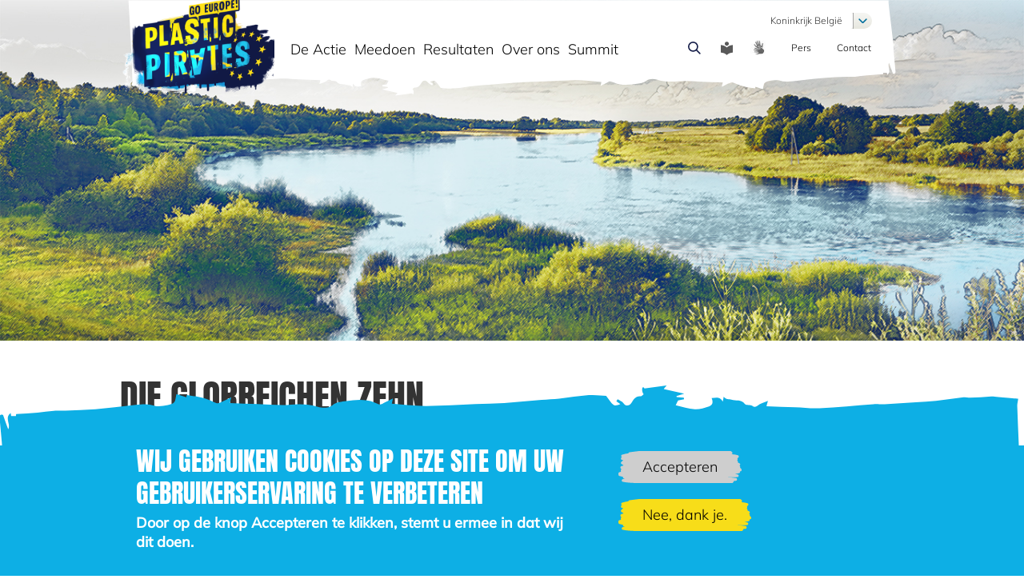

--- FILE ---
content_type: text/html; charset=UTF-8
request_url: https://www.plastic-pirates.eu/dt/results/data/2217
body_size: 11289
content:
<!DOCTYPE html>
<html lang="nl" dir="ltr">
  <head>
    <meta charset="utf-8" />
<noscript><style>form.antibot * :not(.antibot-message) { display: none !important; }</style>
</noscript><script>var _paq = _paq || [];(function(){var u=(("https:" == document.location.protocol) ? "https://matomo.dlr-pt.de/" : "http://matomo.dlr-pt.de/");_paq.push(["setSiteId", "175"]);_paq.push(["setTrackerUrl", u+"matomo.php"]);_paq.push(["setDoNotTrack", 1]);_paq.push(["disableCookies"]);if (!window.matomo_search_results_active) {_paq.push(["trackPageView"]);}_paq.push(["setIgnoreClasses", ["no-tracking","colorbox"]]);_paq.push(["enableLinkTracking"]);var d=document,g=d.createElement("script"),s=d.getElementsByTagName("script")[0];g.type="text/javascript";g.defer=true;g.async=true;g.src=u+"matomo.js";s.parentNode.insertBefore(g,s);})();</script>
<link rel="canonical" href="https://www.plastic-pirates.eu/dt/results/data/2217" />
<meta name="google-site-verification" content="X51_pa9d6lzcxOdtmoLijgr3LkX0ju_TaQbGe7iVoxM" />
<meta name="Generator" content="Drupal 11 (https://www.drupal.org)" />
<meta name="MobileOptimized" content="width" />
<meta name="HandheldFriendly" content="true" />
<meta name="viewport" content="width=device-width, initial-scale=1.0" />
<style>div#sliding-popup, div#sliding-popup .eu-cookie-withdraw-banner, .eu-cookie-withdraw-tab {background: #1C4658} div#sliding-popup.eu-cookie-withdraw-wrapper { background: transparent; } #sliding-popup h1, #sliding-popup h2, #sliding-popup h3, #sliding-popup p, #sliding-popup label, #sliding-popup div, .eu-cookie-compliance-more-button, .eu-cookie-compliance-secondary-button, .eu-cookie-withdraw-tab { color: #ffffff;} .eu-cookie-withdraw-tab { border-color: #ffffff;}</style>
<link rel="icon" href="/core/misc/favicon.ico" type="image/vnd.microsoft.icon" />

    <title>Die Glorreichen Zehn | Plastic Pirates</title>
    <link rel="stylesheet" media="all" href="/sites/default/files/css/css_2QM9sqm8VUfC7Q_5WgtHICnQYX0knaNk0yZ5UWGANmw.css?delta=0&amp;language=nl&amp;theme=pp&amp;include=[base64]" />
<link rel="stylesheet" media="all" href="/sites/default/files/css/css_OWaDPvpuJt4kwBEKG66fV_JHihqx4AXHkB0JB5-Ynx0.css?delta=1&amp;language=nl&amp;theme=pp&amp;include=[base64]" />

    
  </head>
  <body class="path-results">
        <a href="#main-content" class="visually-hidden focusable skip-link">
      Skip to main content
    </a>
    
      <div class="dialog-off-canvas-main-canvas" data-off-canvas-main-canvas>
    
<div id="site-container" class="container">

  <header role="banner" class="">
        <div class="section-wrapper">
        <div class="region region-search">
    <div class="search-block-form block block-search container-inline" data-drupal-selector="search-block-form" id="block-pp-search" role="search">
  
    
      <form action="/dt/search/node" method="get" id="search-block-form" accept-charset="UTF-8">
  <div class="js-form-item form-item js-form-type-search form-type-search js-form-item-keys form-item-keys form-no-label">
      <label for="edit-keys" class="visually-hidden">Zoeken</label>
        <input title="Enter the terms you wish to search for." data-drupal-selector="edit-keys" data-msg-maxlength="Zoeken field has a maximum length of 128." type="search" id="edit-keys" name="keys" value="" size="15" maxlength="128" class="form-search" />

        </div>
<div data-drupal-selector="edit-actions" class="form-actions js-form-wrapper form-wrapper" id="edit-actions"><input data-drupal-selector="edit-submit" type="submit" id="edit-submit" value="Zoeken" class="button js-form-submit form-submit" />
</div>

</form>

  </div>

  </div>

        <div class="region region-header">
    <div id="block-pp-branding" class="block block-system block-system-branding-block">
  
    
        <a href="/dt" rel="home" class="site-logo">
      <img src="/themes/custom/pp/images/logo_plasticpirates.png" alt="Home" />
    </a>
      </div>
<div id="block-horizontalmenu" class="block block-responsive-menu block-responsive-menu-horizontal-menu">
  
    
      <nav class="responsive-menu-block-wrapper">
  
              <ul id="horizontal-menu" class="horizontal-menu">
                    <li class="menu-item menu-item--expanded">
        <span>De Actie</span>
                                <ul class="menu sub-nav">
                    <li class="menu-item">
        <a href="/dt/about" data-drupal-link-system-path="node/6">Over de actie</a>
              </li>
                <li class="menu-item">
        <a href="/dt/why-participation-is-important" data-drupal-link-system-path="node/11">Waarom meedoen zo belangrijk is</a>
              </li>
                <li class="menu-item">
        <a href="/dt/videos" data-drupal-link-system-path="node/113">Video’s</a>
              </li>
                <li class="menu-item">
        <a href="/dt/news" data-drupal-link-system-path="node/49">Nieuws</a>
              </li>
                <li class="menu-item">
        <a href="/dt/node/145" data-drupal-link-system-path="node/145">Newsletter</a>
              </li>
                <li class="menu-item">
        <a href="/dt/faq" data-drupal-link-system-path="node/1">Veelgestelde Vragen</a>
              </li>
        </ul>
  
              </li>
                <li class="menu-item menu-item--expanded">
        <span>Meedoen</span>
                                <ul class="menu sub-nav">
                    <li class="menu-item">
        <a href="/dt/material/download" data-drupal-link-system-path="material/download">Materiaal voor de actie</a>
              </li>
                <li class="menu-item">
        <a href="/dt/material/order" data-drupal-link-system-path="node/19">Inschrijven</a>
              </li>
                <li class="menu-item">
        <a href="/dt/node/132" data-drupal-link-system-path="node/132">How to participate</a>
              </li>
        </ul>
  
              </li>
                <li class="menu-item menu-item--expanded">
        <span>Resultaten</span>
                                <ul class="menu sub-nav">
                    <li class="menu-item">
        <a href="/dt/results/data-upload" data-drupal-link-system-path="node/25">Gegevens uploaden</a>
              </li>
                <li class="menu-item">
        <a href="/dt/results/map" data-drupal-link-system-path="node/55">Interactieve Kaart</a>
              </li>
                <li class="menu-item">
        <a href="/dt/results/participating-groups" data-drupal-link-system-path="node/56">Deelnemende groepen</a>
              </li>
                <li class="menu-item">
        <a href="/dt/results/analysis" data-drupal-link-system-path="node/12">Results analysis</a>
              </li>
                <li class="menu-item">
        <a href="/dt/node/122" data-drupal-link-system-path="node/122">Publications</a>
              </li>
                <li class="menu-item">
        <a href="/dt/node/186" data-drupal-link-system-path="node/186">Lessons Learned</a>
              </li>
        </ul>
  
              </li>
                <li class="menu-item menu-item--expanded">
        <span>Over ons</span>
                                <ul class="menu sub-nav">
                    <li class="menu-item">
        <a href="/dt/european-wide-roll-out" data-drupal-link-system-path="node/60">Verspreiding over heel Europa</a>
              </li>
                <li class="menu-item">
        <a href="/dt/partners" data-drupal-link-system-path="node/69">Partners</a>
              </li>
                <li class="menu-item">
        <a href="/dt/crew" data-drupal-link-system-path="node/30">De Crew </a>
              </li>
                <li class="menu-item">
        <a href="/dt/node/130" data-drupal-link-system-path="node/130">Related projects and initiatives</a>
              </li>
        </ul>
  
              </li>
                <li class="menu-item menu-item--expanded">
        <span>Summit</span>
                                <ul class="menu sub-nav">
                    <li class="menu-item">
        <a href="/dt/node/182" data-drupal-link-system-path="node/182">Report and Photos</a>
              </li>
                <li class="menu-item">
        <a href="/dt/node/170" data-drupal-link-system-path="node/170">Agenda</a>
              </li>
                <li class="menu-item">
        <a href="/dt/node/181" data-drupal-link-system-path="node/181">Speakers</a>
              </li>
        </ul>
  
              </li>
        </ul>
  


</nav>
  </div>
<div id="block-dropdownlanguagecontent" class="block block-dropdown-language block-dropdown-languagelanguage-content">
  
    
          <div class="dropbutton-wrapper"><div class="dropbutton-widget"><ul class="dropdown-language-item dropbutton"><li class="nl"><span class="language-link active-language">Dutch</span></li><li class="en"><a href="/en/results/data/2217" class="language-link" hreflang="en">English</a></li><li class="de"><a href="/de/results/data/2217" class="language-link" hreflang="de">German</a></li><li class="pt-pt"><a href="/pt-pt/results/data/2217" class="language-link" hreflang="pt-pt">Portuguese, Portugal</a></li><li class="sl"><a href="/sl/results/data/2217" class="language-link" hreflang="sl">Slovenian</a></li><li class="el"><a href="/el/results/data/2217" class="language-link" hreflang="el">Greek</a></li><li class="hu"><a href="/hu/results/data/2217" class="language-link" hreflang="hu">Hungarian</a></li><li class="it"><a href="/it/results/data/2217" class="language-link" hreflang="it">Italian</a></li><li class="lt"><a href="/lt/results/data/2217" class="language-link" hreflang="lt">Lithuanian</a></li><li class="au"><a href="/at/results/data/2217" class="language-link" hreflang="au">Austrian</a></li><li class="bg"><a href="/bg/results/data/2217" class="language-link" hreflang="bg">Bulgarian</a></li><li class="es"><a href="/es/results/data/2217" class="language-link" hreflang="es">Spanish</a></li><li class="ka"><a href="/ge/results/data/2217" class="language-link" hreflang="ka">Georgian</a></li><li class="fr"><a href="/fr/results/data/2217" class="language-link" hreflang="fr">Français</a></li><li class="lv"><a href="/lv/results/data/2217" class="language-link" hreflang="lv">Latvian</a></li></ul></div></div>

  </div>
<div id="block-searchtoggleicon" class="block block-block-content block-block-content215a2f01-bccd-4179-8e5d-8c466b12185f">
  
    
      
            <div class="clearfix text-formatted field field--name-field-content field--type-text-long field--label-hidden field__item"><div id="search-toggle-icon">&nbsp;</div></div>
      
  </div>
<div id="block-easylanguageicon" class="block block-block-content block-block-contentdd18e824-36c3-448d-a1e5-05ad451a3396">
  
    
      
            <div class="clearfix text-formatted field field--name-body field--type-text-with-summary field--label-hidden field__item"><a href="/en/easy-language" id="easy-language-icon">&nbsp;</a>
</div>
      
  </div>
<div id="block-signlanguageicon" class="block block-block-content block-block-content09ac0fea-223b-4f99-b545-ebfc49809d37">
  
    
      
            <div class="clearfix text-formatted field field--name-body field--type-text-with-summary field--label-hidden field__item"><a id="sign-language-icon" href="/en/sign-language">&nbsp;</a></div>
      
  </div>
<nav role="navigation" aria-labelledby="block-kommunikation-menu" id="block-kommunikation" class="block block-menu navigation menu--communication">
            
  <h2 class="visually-hidden" id="block-kommunikation-menu">Communication</h2>
  

        
                <ul class="menu menu--level-1">
                    <li class="menu-item">
        <a href="/dt/press" data-drupal-link-system-path="node/4">Pers</a>
              </li>
                <li class="menu-item">
        <a href="/dt/contact" data-drupal-link-system-path="node/5">Contact</a>
              </li>
        </ul>
  


  </nav>
<div id="block-responsivemenumobileicon" class="responsive-menu-toggle-wrapper responsive-menu-toggle block block-responsive-menu block-responsive-menu-toggle">
  
    
      <a id="toggle-icon" class="toggle responsive-menu-toggle-icon" title="Menu" href="#off-canvas">
  <span class="icon"></span><span class="label">Menu</span>
</a>
  </div>

  </div>

        <div class="region region-language-switch">
    <div id="block-dropdownlanguagecontent-2" class="block block-dropdown-language block-dropdown-languagelanguage-content">
  
    
          <div class="dropbutton-wrapper"><div class="dropbutton-widget"><ul class="dropdown-language-item dropbutton"><li class="nl"><span class="language-link active-language">Koninkrijk België</span></li><li class="en"><a href="/en/results/data/2217" class="language-link" hreflang="en">Europe</a></li><li class="de"><a href="/de/results/data/2217" class="language-link" hreflang="de">Deutschland</a></li><li class="pt-pt"><a href="/pt-pt/results/data/2217" class="language-link" hreflang="pt-pt">República Portuguesa</a></li><li class="sl"><a href="/sl/results/data/2217" class="language-link" hreflang="sl">Republika Slovenija</a></li><li class="el"><a href="/el/results/data/2217" class="language-link" hreflang="el">Ελληνική Δημοκρατία</a></li><li class="hu"><a href="/hu/results/data/2217" class="language-link" hreflang="hu">Magyarorszá</a></li><li class="it"><a href="/it/results/data/2217" class="language-link" hreflang="it">Repubblica Italiana</a></li><li class="lt"><a href="/lt/results/data/2217" class="language-link" hreflang="lt">Lietuvos Respublika</a></li><li class="au"><a href="/at/results/data/2217" class="language-link" hreflang="au">Republik Österreich</a></li><li class="bg"><a href="/bg/results/data/2217" class="language-link" hreflang="bg">Република България</a></li><li class="es"><a href="/es/results/data/2217" class="language-link" hreflang="es">Reino de España</a></li><li class="ka"><a href="/ge/results/data/2217" class="language-link" hreflang="ka">ს ა ქ ა რ თ ვ ე ლ ო</a></li><li class="fr"><a href="/fr/results/data/2217" class="language-link" hreflang="fr">République française</a></li><li class="lv"><a href="/lv/results/data/2217" class="language-link" hreflang="lv">Latvijas Republika</a></li></ul></div></div>

  </div>

  </div>

    </div>
  </header>

      <section id="section-system">
      <div class="section-wrapper">
          <div class="region region-system">
    <div data-drupal-messages-fallback class="hidden"></div>

  </div>

      </div>
    </section>
  
  
      <section id="section-title">
      <div class="section-wrapper">
          <div class="region region-title">
    <div id="block-pp-page-title" class="block block-core block-page-title-block">
  
    
      
  <h1 class="page-title"></h1>


  </div>

  </div>

      </div>
    </section>
  
  <main role="main">
    <a id="main-content" tabindex="-1"></a>
    <div class="layout-content section-wrapper">
        <div class="region region-content">
    <div id="block-pp-content" class="block block-system block-system-main-block">
  
    
      <div class="views-element-container"><div class="view view-submission-data view-id-submission_data view-display-id-page_1 js-view-dom-id-103a49a9cb79e976ac7854365a631d69174972ed46991a27b5d017933c65bccb">
  
    
      
      <div class="view-content">
          <div class="views-row">

<section id="section-title">
  <div class="section-wrapper">
    <div class="region region-title">
      <div id="block-pp-page-title" class="block block-core block-page-title-block">
        <h1 class="page-title">Die Glorreichen Zehn</h1>
      </div>
    </div>
  </div>
</section>

<div  class="webform-submission-data webform-submission-data--webform-campaign-results webform-submission-data--view-mode-default">
  
  

<img class="webform-image-file image-style-max-650x650" alt="a597656ebd68-1480693214.jpg" title="a597656ebd68-1480693214.jpg" src="https://www.plastic-pirates.eu/system/files/styles/max_650x650/private/campaign/group_image/a597656ebd68-1480693214.jpg?itok=Ph3CQrPR" width="650" height="650" loading="lazy" />





  <div class="result-meta">
    <div class="result-icon result-icon-date">
11 November 2016
</div>
    <div class="result-icon result-icon-river">Rhein</div>
    <div class="result-icon result-icon-place"></div>
    <div class="result-icon result-icon-location">Location coordinates: 49.478434 8.460972</div>
    <div class="result-icon">Location of sampling:  River/Stream </div>
  </div>

  <div class="result-content">
    
    
          <p class="result-group">Group C</p>

                        <div class="result-content-table">
            <div class="result-content-label result-content-label-4 result-icon">Flow velocity of the river (meters per second)</div>
            <div class="result-content-value result-content-value-4">0.76</div>
          </div>
        
        
                  <div class="result-content-table">
            <div class="result-content-label result-content-label-5 result-icon">Floating waste (total number)</div>
            <div class="result-content-value result-content-value-5">5</div>
          </div>
        
        
                    </div>

      <div class="result-gallery"></div>
  </div>
</div>

    </div>
  
          </div>
</div>

  </div>

  </div>

    </div>  </main>

      <section id="section-newsletter">
      <div class="section-wrapper">
          <div class="region region-newsletter">
    <div class="pp-newsletter-newsletter-subscription block block-pp-newsletter block-pp-newsletter-block" data-drupal-selector="pp-newsletter-newsletter-subscription" id="block-ppnewsletterblock">
  
      <h2>MIS NIETS VAN DE PLASTIC PIRATES ACTIES! </h2>
    
      <div id="wrapper_pp_newsletter_newsletter_subscription" class="pp_newsletter_form"><form action="/dt/results/data/2217" method="post" id="pp-newsletter-newsletter-subscription" accept-charset="UTF-8">
  <div class="js-form-item form-item js-form-type-email form-type-email js-form-item-mail form-item-mail">
      <label class="form-required" for="edit-mail">E-Mail</label>
        <input data-drupal-selector="edit-mail" data-msg-email="E-Mail does not contain a valid email." data-msg-maxlength="E-Mail field has a maximum length of 254." type="email" id="edit-mail" name="mail" value="" size="60" maxlength="254" placeholder="name@mail.com" class="form-email" />

        </div>
<div class="js-form-item form-item js-form-type-checkbox form-type-checkbox js-form-item-privacy form-item-privacy">
        <input data-drupal-selector="edit-privacy" type="checkbox" id="edit-privacy" name="privacy" value="1" class="form-checkbox" />

        <label class="form-required option" for="edit-privacy">I agree to receive the newsletter and the associated data processing in accordance with the <a href="https://www.plastic-pirates.eu/dt/dataprivacy" target="_blank">privacy policy</a> . I am aware that I can revoke my declaration of consent at any time with effect for the future.</label>
      </div>
<input data-drupal-selector="edit-honeypot-time" type="hidden" name="honeypot_time" value="7e39gN_SaR8w3bSdQr1L7mtmSBSGDMPDB_d1eKrvbTw" />
<input autocomplete="off" data-drupal-selector="form-rsd51u9fnn1zqfpme572rd-n8sxa2-6omramvpxjon8" type="hidden" name="form_build_id" value="form-RSd51U9fnN1zqfpMe572rd_n8SXa2_6oMraMvpXJon8" />
<input data-drupal-selector="edit-pp-newsletter-newsletter-subscription" type="hidden" name="form_id" value="pp_newsletter_newsletter_subscription" />
<div data-drupal-selector="edit-actions" class="form-actions js-form-wrapper form-wrapper" id="edit-actions--2"><input data-drupal-selector="edit-subscribe" data-disable-refocus="true" type="submit" id="edit-subscribe" name="op" value="Subscribe to newsletter" class="button js-form-submit form-submit" />
</div>
<div class="url-textfield js-form-wrapper form-wrapper" style="display: none !important;"><div class="js-form-item form-item js-form-type-textfield form-type-textfield js-form-item-url form-item-url">
      <label for="edit-url">Leave this field blank</label>
        <input autocomplete="off" data-drupal-selector="edit-url" data-msg-maxlength="Leave this field blank field has a maximum length of 128." type="text" id="edit-url" name="url" value="" size="20" maxlength="128" class="form-text" />

        </div>
</div>

</form>
</div>
  </div>

  </div>

      </div>
    </section>
  
      <footer role="contentinfo">
      <div class="section-wrapper">
          <div class="region region-footer">
    <div id="block-socialmediabuttons" class="block block-block-content block-block-contenteb15820e-6d5b-46fa-8868-7b1b8b9a9370">
  
    
      
            <div class="clearfix text-formatted field field--name-field-content field--type-text-long field--label-hidden field__item">Volg ons!
<a target="_blank" href="//www.instagram.com/plasticpiratesgoeurope" class="instagram">&nbsp;</a>
<a target="_blank" href="//www.facebook.com/plasticpiratesgoeurope" class="facebook">&nbsp;</a>
<a target="_blank" href="//twitter.com/PlasticPirateEU" style="background-image: url(/sites/default/files/2024-12/icon_some_X.svg);">&nbsp;</a>
<a target="_blank" href="//www.linkedin.com/company/plastic-pirates-europe/" style="background-image: url(/sites/default/files/2024-12/icon_some_LinkedIn.svg);">&nbsp;</a></div>
      
  </div>
<nav role="navigation" aria-labelledby="block-pp-footer-menu" id="block-pp-footer" class="block block-menu navigation menu--footer">
            
  <h2 class="visually-hidden" id="block-pp-footer-menu">Footer menu</h2>
  

        
                <ul class="menu menu--level-1">
                    <li class="menu-item">
        <a href="/dt/imprint" data-drupal-link-system-path="node/2">Juridische mededeling</a>
              </li>
                <li class="menu-item">
        <a href="/dt/dataprivacy" data-drupal-link-system-path="node/3">Privacybescherming</a>
              </li>
                <li class="menu-item">
        <a href="/dt/accessibility" data-drupal-link-system-path="node/58">Toegankelijkheid</a>
              </li>
        </ul>
  


  </nav>
<div id="block-footerlogos" class="block block-block-content block-block-contentca33016e-62cb-4c20-ad62-5add90d155b6">
  
    
      
            <div class="clearfix text-formatted field field--name-field-content field--type-text-long field--label-hidden field__item"><div class="ministries-logos">
    <div class="logo">
         <a href="https://ec.europa.eu/info/research-and-innovation/funding/funding-opportunities/funding-programmes-and-open-calls/horizon-europe_en" target="_blank"><img id="logo-eu-funded" class="ministry-logo" src="/themes/custom/pp/images/logos/eu_funded_logo.png">
         </a>
     </div>
</div>
<p><b>This project has received funding from the European Union’s Horizon Europe research and innovation programme under grant agreement No 101088822.</b></p>

<p><a href="https://www.plastic-pirates.eu/dt/partners">Partners</a></p>
<div style="width:100%;"><a href="https://projects.research-and-innovation.ec.europa.eu/en/funding/funding-opportunities/funding-programmes-and-open-calls/horizon-europe/eu-missions-horizon-europe/restore-our-ocean-and-waters/mission-ocean-and-waters-service-portal" target="_blank"><img src="/sites/default/files/2024-07/EU-Missions_Funded_210x25_Ocean-and-Waters.jpg"></a></div></div>
      
  </div>

  </div>

      </div>
    </footer>
  
</div>
  </div>

    <div class="off-canvas-wrapper"><div id="off-canvas">
              <ul>
                    <li class="menu-item--b33a45a6-4c03-42e7-8a87-29a0aa1ed5ff menu-name--mobile">
        <a href="/dt" data-drupal-link-system-path="&lt;front&gt;">Start</a>
              </li>
                <li class="menu-item--_6f85217-4554-423e-bf39-fc17bd83d0af menu-name--main">
        <span>De Actie</span>
                                <ul>
                    <li class="menu-item--_8ea3aba-3242-498c-bd83-3604d6671087 menu-name--main">
        <a href="/dt/about" data-drupal-link-system-path="node/6">Over de actie</a>
              </li>
                <li class="menu-item--_57fe451-27d1-475b-9e9d-d2be123b0028 menu-name--main">
        <a href="/dt/why-participation-is-important" data-drupal-link-system-path="node/11">Waarom meedoen zo belangrijk is</a>
              </li>
                <li class="menu-item--_a098da9-873c-43e8-9c9b-eade994b6663 menu-name--main">
        <a href="/dt/videos" data-drupal-link-system-path="node/113">Video’s</a>
              </li>
                <li class="menu-item--_8ecfff6-9830-4ede-97fd-d442a3e63942 menu-name--main">
        <a href="/dt/news" data-drupal-link-system-path="node/49">Nieuws</a>
              </li>
                <li class="menu-item--_95d2406-cca7-416c-9f56-1b0e18e5d0fa menu-name--main">
        <a href="/dt/node/145" data-drupal-link-system-path="node/145">Newsletter</a>
              </li>
                <li class="menu-item--_ed01883-8f23-461a-9d75-9e2124ec6469 menu-name--main">
        <a href="/dt/faq" data-drupal-link-system-path="node/1">Veelgestelde Vragen</a>
              </li>
        </ul>
  
              </li>
                <li class="menu-item--_a9bca03-e8bb-48f6-9595-82a8376cb1b8 menu-name--main">
        <span>Meedoen</span>
                                <ul>
                    <li class="menu-item--f50783e5-f2f8-46df-bcf4-a861b28294dd menu-name--main">
        <a href="/dt/material/download" data-drupal-link-system-path="material/download">Materiaal voor de actie</a>
              </li>
                <li class="menu-item--_f2c472d-a577-4ee6-ad8a-87553d30523f menu-name--main">
        <a href="/dt/material/order" data-drupal-link-system-path="node/19">Inschrijven</a>
              </li>
                <li class="menu-item--_2aefcfb-9ab2-4cfc-b4ee-2194e78e3055 menu-name--main">
        <a href="/dt/node/132" data-drupal-link-system-path="node/132">How to participate</a>
              </li>
        </ul>
  
              </li>
                <li class="menu-item--bd18a42b-bcb1-4fb8-9efa-6da585b12ba8 menu-name--main">
        <span>Resultaten</span>
                                <ul>
                    <li class="menu-item--_0488e6a-ffc9-472d-89e7-18dde320389c menu-name--main">
        <a href="/dt/results/data-upload" data-drupal-link-system-path="node/25">Gegevens uploaden</a>
              </li>
                <li class="menu-item--_456fb62-e84d-4905-8d92-aebe1daf678d menu-name--main">
        <a href="/dt/results/map" data-drupal-link-system-path="node/55">Interactieve Kaart</a>
              </li>
                <li class="menu-item--c1eaab30-6ad6-4be6-9606-93a5d77c8efa menu-name--main">
        <a href="/dt/results/participating-groups" data-drupal-link-system-path="node/56">Deelnemende groepen</a>
              </li>
                <li class="menu-item--_e5cf50d-968c-4422-9a60-d034f55368b6 menu-name--main">
        <a href="/dt/results/analysis" data-drupal-link-system-path="node/12">Results analysis</a>
              </li>
                <li class="menu-item--_cb3b310-fa6b-4c33-96ed-75170251abca menu-name--main">
        <a href="/dt/node/122" data-drupal-link-system-path="node/122">Publications</a>
              </li>
                <li class="menu-item--e7c346b2-7c3e-4a67-8831-7300b009b639 menu-name--main">
        <a href="/dt/node/186" data-drupal-link-system-path="node/186">Lessons Learned</a>
              </li>
        </ul>
  
              </li>
                <li class="menu-item--_3099d20-782a-430b-9e59-09896a51769b menu-name--main">
        <span>Over ons</span>
                                <ul>
                    <li class="menu-item--a8e84b89-8685-468b-a1e4-bedeaf6567ec menu-name--main">
        <a href="/dt/european-wide-roll-out" data-drupal-link-system-path="node/60">Verspreiding over heel Europa</a>
              </li>
                <li class="menu-item--_b510cd5-3313-444a-b80e-cc99090c82e5 menu-name--main">
        <a href="/dt/partners" data-drupal-link-system-path="node/69">Partners</a>
              </li>
                <li class="menu-item--_9e35249-8bd8-460e-b25e-accc6e5c18d6 menu-name--main">
        <a href="/dt/crew" data-drupal-link-system-path="node/30">De Crew </a>
              </li>
                <li class="menu-item--be6afb56-f829-4bf5-a8fd-7e473fb8ee17 menu-name--main">
        <a href="/dt/node/130" data-drupal-link-system-path="node/130">Related projects and initiatives</a>
              </li>
        </ul>
  
              </li>
                <li class="menu-item--_dcda4ea-a197-4549-96fd-2c6a63c144b1 menu-name--main">
        <span>Summit</span>
                                <ul>
                    <li class="menu-item--c2396052-c113-4cc5-88c3-9b79c36bc12e menu-name--main">
        <a href="/dt/node/182" data-drupal-link-system-path="node/182">Report and Photos</a>
              </li>
                <li class="menu-item--_f79d5fc-cc8a-46b7-833f-ddf0c82e140e menu-name--main">
        <a href="/dt/node/170" data-drupal-link-system-path="node/170">Agenda</a>
              </li>
                <li class="menu-item--_eb5c01a-fc22-427d-87b6-87255abfa0e3 menu-name--main">
        <a href="/dt/node/181" data-drupal-link-system-path="node/181">Speakers</a>
              </li>
        </ul>
  
              </li>
                <li class="menu-item--_4426cc4-918f-4081-addb-ef5d874d33f9 menu-name--communication">
        <a href="/dt/press" data-drupal-link-system-path="node/4">Pers</a>
              </li>
                <li class="menu-item--ec3796a1-491b-4e6f-aee4-096b18b0dd15 menu-name--communication">
        <a href="/dt/contact" data-drupal-link-system-path="node/5">Contact</a>
              </li>
        </ul>
  

</div></div>
    <script type="application/json" data-drupal-selector="drupal-settings-json">{"path":{"baseUrl":"\/","pathPrefix":"dt\/","currentPath":"results\/data\/2217","currentPathIsAdmin":false,"isFront":false,"currentLanguage":"nl"},"pluralDelimiter":"\u0003","suppressDeprecationErrors":true,"ajaxPageState":{"libraries":"[base64]","theme":"pp","theme_token":null},"ajaxTrustedUrl":{"\/dt\/search\/node":true,"form_action_p_pvdeGsVG5zNF_XLGPTvYSKCf43t8qZYSwcfZl2uzM":true,"\/dt\/results\/data\/2217?ajax_form=1":true},"responsive_menu":{"position":"left","theme":"theme-light","pagedim":"pagedim","modifyViewport":true,"use_bootstrap":false,"breakpoint":"all and (min-width: 992px)","drag":false,"mediaQuery":"all and (min-width: 992px)"},"clientside_validation_jquery":{"validate_all_ajax_forms":2,"force_validate_on_blur":false,"force_html5_validation":false,"messages":{"required":"This field is required.","remote":"Please fix this field.","email":"Please enter a valid email address.","url":"Please enter a valid URL.","date":"Please enter a valid date.","dateISO":"Please enter a valid date (ISO).","number":"Please enter a valid number.","digits":"Please enter only digits.","equalTo":"Please enter the same value again.","maxlength":"Please enter no more than {0} characters.","minlength":"Please enter at least {0} characters.","rangelength":"Please enter a value between {0} and {1} characters long.","range":"Please enter a value between {0} and {1}.","max":"Please enter a value less than or equal to {0}.","min":"Please enter a value greater than or equal to {0}.","step":"Please enter a multiple of {0}."}},"matomo":{"disableCookies":true,"trackMailto":true},"eu_cookie_compliance":{"cookie_policy_version":"1.0.0","popup_enabled":true,"popup_agreed_enabled":false,"popup_hide_agreed":false,"popup_clicking_confirmation":false,"popup_scrolling_confirmation":false,"popup_html_info":"\u003Cdiv aria-labelledby=\u0022popup-text\u0022  class=\u0022eu-cookie-compliance-banner eu-cookie-compliance-banner-info eu-cookie-compliance-banner--opt-in\u0022\u003E\n  \u003Cdiv class=\u0022popup-content info eu-cookie-compliance-content\u0022\u003E\n        \u003Cdiv id=\u0022popup-text\u0022 class=\u0022eu-cookie-compliance-message\u0022 role=\u0022document\u0022\u003E\n      \u003Ch2\u003EWIJ GEBRUIKEN COOKIES OP DEZE SITE OM UW GEBRUIKERSERVARING TE VERBETEREN\u003C\/h2\u003E\u003Cp\u003EDoor op de knop Accepteren te klikken, stemt u ermee in dat wij dit doen.\u003C\/p\u003E\n          \u003C\/div\u003E\n\n    \n    \u003Cdiv id=\u0022popup-buttons\u0022 class=\u0022eu-cookie-compliance-buttons\u0022\u003E\n            \u003Cbutton type=\u0022button\u0022 class=\u0022agree-button eu-cookie-compliance-secondary-button\u0022\u003EAccepteren\u003C\/button\u003E\n              \u003Cbutton type=\u0022button\u0022 class=\u0022decline-button eu-cookie-compliance-default-button\u0022\u003ENee, dank je.\u003C\/button\u003E\n          \u003C\/div\u003E\n  \u003C\/div\u003E\n\u003C\/div\u003E","use_mobile_message":false,"mobile_popup_html_info":"\u003Cdiv aria-labelledby=\u0022popup-text\u0022  class=\u0022eu-cookie-compliance-banner eu-cookie-compliance-banner-info eu-cookie-compliance-banner--opt-in\u0022\u003E\n  \u003Cdiv class=\u0022popup-content info eu-cookie-compliance-content\u0022\u003E\n        \u003Cdiv id=\u0022popup-text\u0022 class=\u0022eu-cookie-compliance-message\u0022 role=\u0022document\u0022\u003E\n      \n          \u003C\/div\u003E\n\n    \n    \u003Cdiv id=\u0022popup-buttons\u0022 class=\u0022eu-cookie-compliance-buttons\u0022\u003E\n            \u003Cbutton type=\u0022button\u0022 class=\u0022agree-button eu-cookie-compliance-secondary-button\u0022\u003EAccepteren\u003C\/button\u003E\n              \u003Cbutton type=\u0022button\u0022 class=\u0022decline-button eu-cookie-compliance-default-button\u0022\u003ENee, dank je.\u003C\/button\u003E\n          \u003C\/div\u003E\n  \u003C\/div\u003E\n\u003C\/div\u003E","mobile_breakpoint":768,"popup_html_agreed":false,"popup_use_bare_css":false,"popup_height":"auto","popup_width":"100%","popup_delay":1000,"popup_link":"\/dt\/dataprivacy","popup_link_new_window":true,"popup_position":false,"fixed_top_position":true,"popup_language":"nl","store_consent":true,"better_support_for_screen_readers":true,"cookie_name":"","reload_page":false,"domain":"","domain_all_sites":true,"popup_eu_only":false,"popup_eu_only_js":false,"cookie_lifetime":100,"cookie_session":0,"set_cookie_session_zero_on_disagree":0,"disagree_do_not_show_popup":false,"method":"opt_in","automatic_cookies_removal":true,"allowed_cookies":"","withdraw_markup":"\u003Cbutton type=\u0022button\u0022 class=\u0022eu-cookie-withdraw-tab\u0022\u003EPrivacy-instellingen\u003C\/button\u003E\n\u003Cdiv aria-labelledby=\u0022popup-text\u0022 class=\u0022eu-cookie-withdraw-banner\u0022\u003E\n  \u003Cdiv class=\u0022popup-content info eu-cookie-compliance-content\u0022\u003E\n    \u003Cdiv id=\u0022popup-text\u0022 class=\u0022eu-cookie-compliance-message\u0022 role=\u0022document\u0022\u003E\n      \u003Ch2\u003EWIJ GEBRUIKEN COOKIES OP DEZE SITE OM UW GEBRUIKERSERVARING TE VERBETEREN\u003C\/h2\u003E\u003Cp\u003EU hebt ons toestemming gegeven om cookies te plaatsen.\u003C\/p\u003E\n    \u003C\/div\u003E\n    \u003Cdiv id=\u0022popup-buttons\u0022 class=\u0022eu-cookie-compliance-buttons\u0022\u003E\n      \u003Cbutton type=\u0022button\u0022 class=\u0022eu-cookie-withdraw-button \u0022\u003EToestemming intrekken\u003C\/button\u003E\n    \u003C\/div\u003E\n  \u003C\/div\u003E\n\u003C\/div\u003E","withdraw_enabled":false,"reload_options":0,"reload_routes_list":"","withdraw_button_on_info_popup":false,"cookie_categories":[],"cookie_categories_details":[],"enable_save_preferences_button":true,"cookie_value_disagreed":"0","cookie_value_agreed_show_thank_you":"1","cookie_value_agreed":"2","containing_element":"body","settings_tab_enabled":false,"olivero_primary_button_classes":"","olivero_secondary_button_classes":"","close_button_action":"close_banner","open_by_default":true,"modules_allow_popup":true,"hide_the_banner":false,"geoip_match":true,"unverified_scripts":[]},"ajax":{"edit-subscribe":{"callback":[{},"formSubmissionCallback"],"disable-refocus":true,"wrapper":"wrapper_pp_newsletter_newsletter_subscription","event":"mousedown","keypress":true,"prevent":"click","url":"\/dt\/results\/data\/2217?ajax_form=1","httpMethod":"POST","dialogType":"ajax","submit":{"_triggering_element_name":"op","_triggering_element_value":"Subscribe to newsletter"}}},"user":{"uid":0,"permissionsHash":"e27adf060835c69c3c8c6e78306041a194bcf1a9a4b057790c60870830e534d4"}}</script>
<script src="/core/assets/vendor/jquery/jquery.min.js?v=4.0.0-rc.1"></script>
<script src="/core/assets/vendor/once/once.min.js?v=1.0.1"></script>
<script src="/sites/default/files/languages/nl_HcBUIIgVSUlqQlodkdboJqz7dnvIMNSRheCRTis2utw.js?t8dqx1"></script>
<script src="/core/misc/drupalSettingsLoader.js?v=11.2.8"></script>
<script src="/core/misc/drupal.js?v=11.2.8"></script>
<script src="/core/misc/drupal.init.js?v=11.2.8"></script>
<script src="/core/assets/vendor/tabbable/index.umd.min.js?v=6.2.0"></script>
<script src="/libraries/jquery-validation/dist/jquery.validate.min.js?t8dqx1"></script>
<script src="/modules/contrib/clientside_validation/clientside_validation_jquery/js/cv.jquery.ife.js?t8dqx1"></script>
<script src="/modules/contrib/clientside_validation/clientside_validation_jquery/js/cv.jquery.validate.js?t8dqx1"></script>
<script src="/core/misc/progress.js?v=11.2.8"></script>
<script src="/core/assets/vendor/loadjs/loadjs.min.js?v=4.3.0"></script>
<script src="/core/misc/debounce.js?v=11.2.8"></script>
<script src="/core/misc/announce.js?v=11.2.8"></script>
<script src="/core/misc/message.js?v=11.2.8"></script>
<script src="/core/misc/ajax.js?v=11.2.8"></script>
<script src="/themes/contrib/stable/js/ajax.js?v=11.2.8"></script>
<script src="/core/misc/dropbutton/dropbutton.js?v=11.2.8"></script>
<script src="/core/misc/jquery.form.js?v=4.3.0"></script>
<script src="/modules/contrib/eu_cookie_compliance/js/eu_cookie_compliance.min.js?t8dqx1"></script>
<script src="/modules/contrib/matomo/js/matomo.js?v=11.2.8"></script>
<script src="/themes/custom/pp/js/script.js?v=1"></script>
<script src="/libraries/mmenu/dist/mmenu.js?v=11.2.8"></script>
<script src="/modules/contrib/responsive_menu/js/responsive_menu.config.js?v=11.2.8"></script>

  </body>
</html>


--- FILE ---
content_type: text/css
request_url: https://www.plastic-pirates.eu/sites/default/files/css/css_OWaDPvpuJt4kwBEKG66fV_JHihqx4AXHkB0JB5-Ynx0.css?delta=1&language=nl&theme=pp&include=eJyFUNtOBSEM_CGETyIszG6qhRIKe1y_XnD14RgTX6bTSa8TOahebgsKE2-eoRoOqInS4FIbNbANr-H9SUhN6jZ6l3LLRVoOTB8wGD6KvBFmyJUplAj3l-gT9jC4m1rdLqXrIgfLFngxxYmyyAPbPqe_6NgyqZIs1Rc8lNE7mnvKrJxojdJ8oEGrFKUTPqMM9yu3eeG_VdovpnIYvbQj31adNPe5L7RZ0mCY7yt_rrVgzPZuKU8z_U6MT_QNj60
body_size: 182051
content:
/* @license MIT https://github.com/necolas/normalize.css/blob/3.0.3/LICENSE.md */
html{font-family:sans-serif;-ms-text-size-adjust:100%;-webkit-text-size-adjust:100%;}body{margin:0;}article,aside,details,figcaption,figure,footer,header,hgroup,main,menu,nav,section,summary{display:block;}audio,canvas,progress,video{display:inline-block;vertical-align:baseline;}audio:not([controls]){display:none;height:0;}[hidden],template{display:none;}a{background-color:transparent;}a:active,a:hover{outline:0;}abbr[title]{border-bottom:1px dotted;}b,strong{font-weight:bold;}dfn{font-style:italic;}h1{font-size:2em;margin:0.67em 0;}mark{background:#ff0;color:#000;}small{font-size:80%;}sub,sup{font-size:75%;line-height:0;position:relative;vertical-align:baseline;}sup{top:-0.5em;}sub{bottom:-0.25em;}img{border:0;}svg:not(:root){overflow:hidden;}figure{margin:1em 40px;}hr{box-sizing:content-box;height:0;}pre{overflow:auto;}code,kbd,pre,samp{font-family:monospace,monospace;font-size:1em;}button,input,optgroup,select,textarea{color:inherit;font:inherit;margin:0;}button{overflow:visible;}button,select{text-transform:none;}button,html input[type="button"],input[type="reset"],input[type="submit"]{-webkit-appearance:button;cursor:pointer;}button[disabled],html input[disabled]{cursor:default;}button::-moz-focus-inner,input::-moz-focus-inner{border:0;padding:0;}input{line-height:normal;}input[type="checkbox"],input[type="radio"]{box-sizing:border-box;padding:0;}input[type="number"]::-webkit-inner-spin-button,input[type="number"]::-webkit-outer-spin-button{height:auto;}input[type="search"]{-webkit-appearance:textfield;box-sizing:content-box;}input[type="search"]::-webkit-search-cancel-button,input[type="search"]::-webkit-search-decoration{-webkit-appearance:none;}fieldset{border:1px solid #c0c0c0;margin:0 2px;padding:0.35em 0.625em 0.75em;}legend{border:0;padding:0;}textarea{overflow:auto;}optgroup{font-weight:bold;}table{border-collapse:collapse;border-spacing:0;}td,th{padding:0;}
@media (min--moz-device-pixel-ratio:0){summary{display:list-item;}}
/* @license GPL-2.0-or-later https://www.drupal.org/licensing/faq */
body{color:#333;background:#fff;font:normal 81.3%/1.538em "Lucida Grande","Lucida Sans Unicode","DejaVu Sans","Lucida Sans",sans-serif;}a,.link{text-decoration:none;color:#0074bd;}a:hover,.link:hover,a:focus,.link:focus{text-decoration:underline;outline:0;}hr{height:1px;margin:0;padding:0;border:none;background:#ccc;}summary,.fieldgroup:not(.form-composite) > legend{text-transform:uppercase;font-weight:bold;}h1,.heading-a{margin:0;font-size:1.625em;font-weight:bold;line-height:1.875em;}h2,.heading-b{margin:10px 0;font-size:1.385em;font-weight:bold;}h3,.heading-c{margin:10px 0;font-size:1.231em;font-weight:bold;}h4,.heading-d{margin:10px 0;font-size:1.154em;font-weight:bold;}h5,.heading-e{margin:10px 0;font-size:1.077em;font-weight:bold;}h6,.heading-f{margin:10px 0;font-size:1.077em;font-weight:bold;}p{margin:1em 0;}dl{margin:0 0 20px;}dl dd,dl dl{margin-bottom:10px;margin-left:20px;}[dir="rtl"] dl dd,[dir="rtl"] dl dl{margin-right:20px;}blockquote{margin:1em 40px;}address{font-style:italic;}u,ins{text-decoration:underline;}s,strike,del{text-decoration:line-through;}big{font-size:larger;}small{font-size:smaller;}sub{vertical-align:sub;font-size:smaller;line-height:normal;}sup{vertical-align:super;font-size:smaller;line-height:normal;}abbr,acronym{border-bottom:dotted 1px;}ul{margin:0.25em 0 0.25em 1.5em;list-style-type:disc;list-style-image:none;}[dir="rtl"] ul{margin-right:1.5em;margin-left:0;}[dir="rtl"] .messages__list{margin-right:0;}ol{margin:0.25em 0 0.25em 2em;padding:0;list-style-type:decimal;}[dir="rtl"] ol{margin-right:2em;margin-left:0;}code{margin:0.5em 0;}pre{margin:0.5em 0;white-space:pre-wrap;}details{line-height:1.295em;}details summary{padding:0.95em 1.45em;}details summary:focus{outline:none;}details summary:not(.seven-details__summary):focus{text-decoration:underline;}details summary:focus span{text-decoration:underline;}img{max-width:100%;height:auto;}
.leader{margin-top:20px;margin-top:1.538rem;}.leader-double{margin-top:40px;margin-top:3.076rem;}.leader-triple{margin-top:60px;margin-top:4.614rem;}.leader-quadruple{margin-top:80px;margin-top:6.152rem;}.trailer{margin-bottom:20px;margin-bottom:1.538rem;}.trailer-double{margin-bottom:40px;margin-bottom:3.076rem;}.trailer-triple{margin-bottom:60px;margin-bottom:4.614rem;}.trailer-quadruple{margin-bottom:80px;margin-bottom:6.152rem;}
@media print{*{color:#000 !important;background-color:transparent !important;box-shadow:none !important;text-shadow:none !important;}body{padding-top:0;}a,a:visited{text-decoration:underline;}pre,blockquote{border:1px solid #999;page-break-inside:avoid;}thead{display:table-header-group;}tr,img{page-break-inside:avoid;}img{max-width:100% !important;}p,h2,h3{orphans:3;widows:3;}h2,h3{page-break-after:avoid;}a,.link{text-decoration:underline;color:#000;}.button,.button--primary{background:none !important;}.messages{border-width:1px;border-color:#999;}.is-collapse-enabled .tabs{max-height:999em;}.is-horizontal .tabs__tab{margin:0 4px !important;border-radius:4px 4px 0 0 !important;}.dropbutton-multiple .dropbutton .secondary-action{display:block;}.js .dropbutton-widget,.js td .dropbutton-widget{position:relative;}.js .dropbutton .dropbutton-toggle{display:none;}.js .dropbutton-multiple .dropbutton-widget{border-radius:4px;background:none;}input.form-autocomplete,input.form-text,input.form-tel,input.form-email,input.form-url,input.form-search,input.form-number,input.form-color,input.form-file,textarea.form-textarea,select.form-select{border-width:1px;}}
.action-links{margin:1em 0;padding:0;list-style:none;}[dir="rtl"] .action-links{margin-right:0;}.action-links li{display:inline-block;margin:0 0.3em;}.action-links li:first-child{margin-left:0;}[dir="rtl"] .action-links li:first-child{margin-right:0;margin-left:0.3em;}.button-action{display:inline-block;padding:0.2em 0.5em 0.3em;text-decoration:none;line-height:160%;}.button-action::before{margin-left:-0.1em;padding-right:0.2em;content:"+";font-weight:900;}[dir="rtl"] .button-action::before{margin-right:-0.1em;margin-left:0;padding-right:0;padding-left:0.2em;}
.breadcrumb{padding-bottom:0.5em;}.breadcrumb ol{margin:0;padding:0;}[dir="rtl"] .breadcrumb ol{margin-right:0;}.breadcrumb li{display:inline;margin:0;padding:0;list-style-type:none;}.breadcrumb li::before{content:" \BB ";}.breadcrumb li:first-child::before{content:none;}
.button,.image-button{margin-right:1em;margin-left:1em;}.button:first-child,.image-button:first-child{margin-right:0;margin-left:0;}
.collapse-processed > summary{padding-right:0.5em;padding-left:0.5em;}.collapse-processed > summary::before{float:left;width:1em;height:1em;content:"";background:url(/themes/contrib/classy/images/misc/menu-expanded.png) 0 100% no-repeat;}[dir="rtl"] .collapse-processed > summary::before{float:right;background-position:100% 100%;}.collapse-processed:not([open]) > summary::before{-ms-transform:rotate(-90deg);-webkit-transform:rotate(-90deg);transform:rotate(-90deg);background-position:25% 35%;}[dir="rtl"] .collapse-processed:not([open]) > summary::before{-ms-transform:rotate(90deg);-webkit-transform:rotate(90deg);transform:rotate(90deg);background-position:75% 35%;}
.container-inline label::after,.container-inline .label::after{content:":";}.form-type-radios .container-inline label::after,.form-type-checkboxes .container-inline label::after{content:"";}.form-type-radios .container-inline .form-type-radio,.form-type-checkboxes .container-inline .form-type-checkbox{margin:0 1em;}.container-inline .form-actions,.container-inline.form-actions{margin-top:0;margin-bottom:0;}
details{margin-top:1em;margin-bottom:1em;border:1px solid #ccc;}details > .details-wrapper{padding:0.5em 1.5em;}summary{padding:0.2em 0.5em;cursor:pointer;}
.exposed-filters .filters{float:left;margin-right:1em;}[dir="rtl"] .exposed-filters .filters{float:right;margin-right:0;margin-left:1em;}.exposed-filters .form-item{margin:0 0 0.1em 0;padding:0;}.exposed-filters .form-item label{float:left;width:10em;font-weight:normal;}[dir="rtl"] .exposed-filters .form-item label{float:right;}.exposed-filters .form-select{width:14em;}.exposed-filters .current-filters{margin-bottom:1em;}.exposed-filters .current-filters .placeholder{font-weight:bold;font-style:normal;}.exposed-filters .additional-filters{float:left;margin-right:1em;}[dir="rtl"] .exposed-filters .additional-filters{float:right;margin-right:0;margin-left:1em;}
.field__label{font-weight:bold;}.field--label-inline .field__label,.field--label-inline .field__items{float:left;}.field--label-inline .field__label,.field--label-inline > .field__item,.field--label-inline .field__items{padding-right:0.5em;}[dir="rtl"] .field--label-inline .field__label,[dir="rtl"] .field--label-inline .field__items{padding-right:0;padding-left:0.5em;}.field--label-inline .field__label::after{content:":";}
form .field-multiple-table{margin:0;}form .field-multiple-table .field-multiple-drag{width:30px;padding-right:0;}[dir="rtl"] form .field-multiple-table .field-multiple-drag{padding-left:0;}form .field-multiple-table .field-multiple-drag .tabledrag-handle{padding-right:0.5em;}[dir="rtl"] form .field-multiple-table .field-multiple-drag .tabledrag-handle{padding-right:0;padding-left:0.5em;}form .field-add-more-submit{margin:0.5em 0 0;}.form-item,.form-actions{margin-top:1em;margin-bottom:1em;}tr.odd .form-item,tr.even .form-item{margin-top:0;margin-bottom:0;}.form-composite > .fieldset-wrapper > .description,.form-item .description{font-size:0.85em;}label.option{display:inline;font-weight:normal;}.form-composite > legend,.label{display:inline;margin:0;padding:0;font-size:inherit;font-weight:bold;}.form-checkboxes .form-item,.form-radios .form-item{margin-top:0.4em;margin-bottom:0.4em;}.form-type-radio .description,.form-type-checkbox .description{margin-left:2.4em;}[dir="rtl"] .form-type-radio .description,[dir="rtl"] .form-type-checkbox .description{margin-right:2.4em;margin-left:0;}.marker{color:#e00;}.form-required::after{display:inline-block;width:6px;height:6px;margin:0 0.3em;content:"";vertical-align:super;background-image:url(/themes/contrib/classy/images/icons/ee0000/required.svg);background-repeat:no-repeat;background-size:6px 6px;}abbr.tabledrag-changed,abbr.ajax-changed{border-bottom:none;}.form-item input.error,.form-item textarea.error,.form-item select.error{border:2px solid red;}.form-item--error-message::before{display:inline-block;width:14px;height:14px;content:"";vertical-align:sub;background:url(/themes/contrib/classy/images/icons/e32700/error.svg) no-repeat;background-size:contain;}
.icon-help{padding:1px 0 1px 20px;background:url(/themes/contrib/classy/images/misc/help.png) 0 50% no-repeat;}[dir="rtl"] .icon-help{padding:1px 20px 1px 0;background-position:100% 50%;}.feed-icon{display:block;overflow:hidden;width:16px;height:16px;text-indent:-9999px;background:url(/themes/contrib/classy/images/misc/feed.svg) no-repeat;}
.form--inline .form-item{float:left;margin-right:0.5em;}[dir="rtl"] .form--inline .form-item{float:right;margin-right:0;margin-left:0.5em;}[dir="rtl"] .views-filterable-options-controls .form-item{margin-right:2%;}.form--inline .form-item-separator{margin-top:2.3em;margin-right:1em;margin-left:0.5em;}[dir="rtl"] .form--inline .form-item-separator{margin-right:0.5em;margin-left:1em;}.form--inline .form-actions{clear:left;}[dir="rtl"] .form--inline .form-actions{clear:right;}
.item-list .title{font-weight:bold;}.item-list ul{margin:0 0 0.75em 0;padding:0;}.item-list li{margin:0 0 0.25em 1.5em;padding:0;}[dir="rtl"] .item-list li{margin:0 1.5em 0.25em 0;}.item-list--comma-list{display:inline;}.item-list--comma-list .item-list__comma-list,.item-list__comma-list li,[dir="rtl"] .item-list--comma-list .item-list__comma-list,[dir="rtl"] .item-list__comma-list li{margin:0;}
button.link{margin:0;padding:0;cursor:pointer;border:0;background:transparent;font-size:1em;}label button.link{font-weight:bold;}
ul.inline,ul.links.inline{display:inline;padding-left:0;}[dir="rtl"] ul.inline,[dir="rtl"] ul.links.inline{padding-right:0;padding-left:15px;}ul.inline li{display:inline;padding:0 0.5em;list-style-type:none;}ul.links a.is-active{color:#000;}
ul.menu{margin-left:1em;padding:0;list-style:none outside;text-align:left;}[dir="rtl"] ul.menu{margin-right:1em;margin-left:0;text-align:right;}.menu-item--expanded{list-style-type:circle;list-style-image:url(/themes/contrib/classy/images/misc/menu-expanded.png);}.menu-item--collapsed{list-style-type:disc;list-style-image:url(/themes/contrib/classy/images/misc/menu-collapsed.png);}[dir="rtl"] .menu-item--collapsed{list-style-image:url(/themes/contrib/classy/images/misc/menu-collapsed-rtl.png);}.menu-item{margin:0;padding-top:0.2em;}ul.menu a.is-active{color:#000;}
.more-link{display:block;text-align:right;}[dir="rtl"] .more-link{text-align:left;}
.pager__items{clear:both;text-align:center;}.pager__item{display:inline;padding:0.5em;}.pager__item.is-active{font-weight:bold;}
tr.drag{background-color:#fffff0;}tr.drag-previous{background-color:#ffd;}body div.tabledrag-changed-warning{margin-bottom:0.5em;}
tr.selected td{background:#ffc;}td.checkbox,th.checkbox{text-align:center;}[dir="rtl"] td.checkbox,[dir="rtl"] th.checkbox{text-align:center;}
th.is-active img{display:inline;}td.is-active{background-color:#ddd;}
div.tabs{margin:1em 0;}ul.tabs{margin:0 0 0.5em;padding:0;list-style:none;}.tabs > li{display:inline-block;margin-right:0.3em;}[dir="rtl"] .tabs > li{margin-right:0;margin-left:0.3em;}.tabs a{display:block;padding:0.2em 1em;text-decoration:none;}.tabs a.is-active{background-color:#eee;}.tabs a:focus,.tabs a:hover{background-color:#f5f5f5;}
.form-textarea-wrapper textarea{display:block;box-sizing:border-box;width:100%;margin:0;}
.ui-dialog--narrow{max-width:500px;}@media screen and (max-width:600px){.ui-dialog--narrow{min-width:95%;max-width:95%;}}
.messages{padding:15px 20px 15px 35px;word-wrap:break-word;border:1px solid;border-width:1px 1px 1px 0;border-radius:2px;background:no-repeat 10px 17px;overflow-wrap:break-word;}[dir="rtl"] .messages{padding-right:35px;padding-left:20px;text-align:right;border-width:1px 0 1px 1px;background-position:right 10px top 17px;}.messages + .messages{margin-top:1.538em;}.messages__list{margin:0;padding:0;list-style:none;}.messages__item + .messages__item{margin-top:0.769em;}.messages--status{color:#325e1c;border-color:#c9e1bd #c9e1bd #c9e1bd transparent;background-color:#f3faef;background-image:url(/themes/contrib/classy/images/icons/73b355/check.svg);box-shadow:-8px 0 0 #77b259;}[dir="rtl"] .messages--status{margin-left:0;border-color:#c9e1bd transparent #c9e1bd #c9e1bd;box-shadow:8px 0 0 #77b259;}.messages--warning{color:#734c00;border-color:#f4daa6 #f4daa6 #f4daa6 transparent;background-color:#fdf8ed;background-image:url(/themes/contrib/classy/images/icons/e29700/warning.svg);box-shadow:-8px 0 0 #e09600;}[dir="rtl"] .messages--warning{border-color:#f4daa6 transparent #f4daa6 #f4daa6;box-shadow:8px 0 0 #e09600;}.messages--error{color:#a51b00;border-color:#f9c9bf #f9c9bf #f9c9bf transparent;background-color:#fcf4f2;background-image:url(/themes/contrib/classy/images/icons/e32700/error.svg);box-shadow:-8px 0 0 #e62600;}[dir="rtl"] .messages--error{border-color:#f9c9bf transparent #f9c9bf #f9c9bf;box-shadow:8px 0 0 #e62600;}.messages--error p.error{color:#a51b00;}
.progress__track{border-color:#b3b3b3;border-radius:10em;background-color:#f2f1eb;background-image:-webkit-linear-gradient(#e7e7df,#f0f0f0);background-image:linear-gradient(#e7e7df,#f0f0f0);box-shadow:inset 0 1px 3px hsla(0,0%,0%,0.16);}.progress__bar{height:16px;margin-top:-1px;margin-left:-1px;padding:0 1px;-webkit-transition:width 0.5s ease-out;transition:width 0.5s ease-out;-webkit-animation:animate-stripes 3s linear infinite;-moz-animation:animate-stripes 3s linear infinite;border:1px #07629a solid;border-radius:10em;background:#057ec9;background-image:-webkit-linear-gradient(top,rgba(0,0,0,0),rgba(0,0,0,0.15)),-webkit-linear-gradient(left top,#0094f0 0%,#0094f0 25%,#007ecc 25%,#007ecc 50%,#0094f0 50%,#0094f0 75%,#0094f0 100%);background-image:linear-gradient(to bottom,rgba(0,0,0,0),rgba(0,0,0,0.15)),linear-gradient(to right bottom,#0094f0 0%,#0094f0 25%,#007ecc 25%,#007ecc 50%,#0094f0 50%,#0094f0 75%,#0094f0 100%);background-size:40px 40px;}[dir="rtl"] .progress__bar{margin-right:-1px;margin-left:0;-webkit-animation-direction:reverse;-moz-animation-direction:reverse;animation-direction:reverse;}@media screen and (prefers-reduced-motion:reduce){.progress__bar{-webkit-transition:none;transition:none;-webkit-animation:none;-moz-animation:none;}}@-webkit-keyframes animate-stripes{0%{background-position:0 0,0 0;}100%{background-position:0 0,-80px 0;}}@-ms-keyframes animate-stripes{0%{background-position:0 0,0 0;}100%{background-position:0 0,-80px 0;}}@keyframes animate-stripes{0%{background-position:0 0,0 0;}100%{background-position:0 0,-80px 0;}}
.js .dropbutton-widget{border:1px solid #ccc;background-color:white;}.js .dropbutton-widget:hover{border-color:#b8b8b8;}.dropbutton .dropbutton-action > *{padding:0.1em 0.5em;white-space:nowrap;}.dropbutton .secondary-action{border-top:1px solid #e8e8e8;}.dropbutton-multiple .dropbutton{border-right:1px solid #e8e8e8;}[dir="rtl"] .dropbutton-multiple .dropbutton{border-right:0 none;border-left:1px solid #e8e8e8;}.dropbutton-multiple .dropbutton .dropbutton-action > *{margin-right:0.25em;}[dir="rtl"] .dropbutton-multiple .dropbutton .dropbutton-action > *{margin-right:0;margin-left:0.25em;}
ul.admin-list{margin:0;padding:0;}.admin-list li{position:relative;margin:0;padding:0;list-style-type:none;list-style-image:none;border-top:1px solid #bfbfbf;}.admin-list.compact li{border:none;}.admin-list li a{display:block;min-height:0;padding:14px 15px 14px 25px;background:url(/themes/custom/pp/images/icons/bebebe/chevron-disc-right.svg) no-repeat 1px 16px;}[dir="rtl"] .admin-list li a{padding-right:25px;padding-left:15px;background:url(/themes/custom/pp/images/icons/bebebe/chevron-disc-left.svg) no-repeat right 16px;}.admin-list.compact li a{padding:2px 0;background-image:none;}.admin-list li a:hover,.admin-list li a:focus,.admin-list li a:active{text-decoration:none;}.admin-list li a .label{font-size:1.0769em;}.admin-list li a:hover .label,.admin-list li a:focus .label,.admin-list li a:active .label{text-decoration:underline;}
.content-header{overflow:hidden;padding:24px 0 0;background-color:#e0e0d8;}
.container-inline .form-radios label:after,.container-inline .form-checkboxes label:after{content:"";}.container-inline .form-radios .form-type-radio,.container-inline .form-checkboxes .form-type-checkbox{margin-right:1em;}[dir="rtl"] .container-inline .form-radios .form-type-radio,[dir="rtl"] .container-inline .form-checkboxes .form-type-checkbox{margin-right:0;margin-left:1em;}
.container-inline div,.container-inline label{display:inline-block;}
.breadcrumb{padding:20px 0 10px;line-height:1em;}
.button{position:relative;display:inline-block;box-sizing:border-box;padding:4px 1.5em;cursor:pointer;-webkit-transition:all 0.1s;transition:all 0.1s;text-align:center;text-decoration:none;color:#333;border:1px solid #a6a6a6;border-radius:20em;background-color:#f2f1eb;background-image:-webkit-linear-gradient(top,#f6f6f3,#e7e7df);background-image:linear-gradient(to bottom,#f6f6f3,#e7e7df);text-shadow:0 1px hsla(0,0%,100%,0.6);font-size:14px;font-size:0.875rem;font-weight:600;line-height:normal;-webkit-appearance:none;-moz-appearance:none;-webkit-font-smoothing:antialiased;}.button:hover,.button:focus{text-decoration:none;color:#1a1a1a;outline:none;background-color:#f9f8f6;background-image:-webkit-linear-gradient(top,#fcfcfa,#e9e9dd);background-image:linear-gradient(to bottom,#fcfcfa,#e9e9dd);}.button:hover{box-shadow:0 1px 2px hsla(0,0%,0%,0.125);}.button:focus{z-index:10;border:1px solid #3ab2ff;box-shadow:0 0 0.5em 0.1em hsla(203,100%,60%,0.7);}.button:active{-webkit-transition:none;transition:none;border:1px solid #a6a6a6;background-color:#dfdfd9;background-image:-webkit-linear-gradient(top,#f6f6f3,#e7e7df);background-image:linear-gradient(to bottom,#f6f6f3,#e7e7df);box-shadow:inset 0 1px 3px hsla(0,0%,0%,0.2);}.button--primary{color:#fff;border-color:#1e5c90;background-color:#0071b8;background-image:-webkit-linear-gradient(top,#007bc6,#0071b8);background-image:linear-gradient(to bottom,#007bc6,#0071b8);text-shadow:0 1px hsla(0,0%,0%,0.5);font-weight:700;-webkit-font-smoothing:antialiased;}.button--primary:hover,.button--primary:focus{color:#fff;border-color:#1e5c90;background-color:#2369a6;background-image:-webkit-linear-gradient(top,#0c97ed,#1f86c7);background-image:linear-gradient(to bottom,#0c97ed,#1f86c7);}.button--primary:focus{border:1px solid #1280df;}.button--primary:hover{box-shadow:0 1px 2px hsla(203,10%,10%,0.25);}.button--primary:active{border-color:#144b78;background-image:-webkit-linear-gradient(top,#08639b,#0071b8);background-image:linear-gradient(to bottom,#08639b,#0071b8);box-shadow:inset 0 1px 3px hsla(0,0%,0%,0.2);}.button-action:before{margin-left:-0.2em;padding-right:0.2em;font-size:14px;font-size:0.875rem;line-height:16px;-webkit-font-smoothing:auto;}[dir="rtl"] .button-action:before{margin-right:-0.2em;margin-left:0;padding-right:0;padding-left:0.2em;}.no-touchevents .button--small{padding:2px 1em;font-size:13px;font-size:0.813rem;}.button:disabled,.button:disabled:active,.button.is-disabled,.button.is-disabled:active{cursor:default;color:#5c5c5c;border-color:#d4d4d4;background:#ededed;box-shadow:none;text-shadow:0 1px hsla(0,0%,100%,0.6);font-weight:normal;}.link{display:inline;padding:0;cursor:pointer;text-decoration:none;color:#0074bd;border:0;background:none;-webkit-appearance:none;-moz-appearance:none;}.link:hover,.link:focus{text-decoration:underline;color:#008ee6;}.button--danger{display:inline;padding:0;cursor:pointer;text-decoration:underline;color:#c72100;border:0;border-radius:0;background:none;box-shadow:none;font-weight:400;-webkit-appearance:none;-moz-appearance:none;}.button--danger:hover,.button--danger:focus,.button--danger:active{padding:0;text-decoration:underline;color:#ff2a00;border:0;background:none;box-shadow:none;text-shadow:none;}.button--danger:disabled,.button--danger.is-disabled{padding:0;cursor:default;text-decoration:none;color:#737373;border:0;background:none;box-shadow:none;-webkit-font-smoothing:antialiased;}
.seven-details{margin-top:1em;margin-bottom:1em;border:1px solid #bfbfbf;border-radius:3px;background-color:#fcfcfa;}.seven-details__summary{cursor:pointer;color:#0074bd;text-shadow:0 1px 0 white;}.seven-details__summary:hover,.seven-details__summary:focus,.seven-details[open] > .seven-details__summary{color:#004f80;}.seven-details__wrapper{padding:0 1.5em 1em 1.5em;}
.messages{margin:9px 0 10px 8px;}[dir="rtl"] .messages{margin:9px 8px 10px 0;}.messages pre{margin:0;}.messages h1,.messages .heading-a,.messages h2,.messages .heading-b,.messages h3,.messages .heading-c,.messages h4,.messages .heading-d,.messages h5,.messages .heading-e,.messages h6,.messages .heading-f{margin-top:0;}
.js .dropbutton .dropbutton-action > input,.js .dropbutton .dropbutton-action > a,.js .dropbutton .dropbutton-action > button{margin:0;padding:0;text-align:left;text-decoration:none;color:#333;font-weight:600;line-height:normal;-webkit-font-smoothing:antialiased;}[dir="rtl"].js .dropbutton .dropbutton-action > input,[dir="rtl"].js .dropbutton .dropbutton-action > a,[dir="rtl"].js .dropbutton .dropbutton-action > button{margin-left:0;text-align:right;}.js .dropbutton-action.last{border-radius:0 0 0 1em;}[dir="rtl"] .js .dropbutton-action.last{border-radius:0 0 1em 0;}.js .dropbutton-widget .button{border:0;border-radius:0;background:transparent;box-shadow:none;}.js .dropbutton-multiple .dropbutton{border-right:0;}[dir="rtl"].js .dropbutton-multiple .dropbutton{border-left:0;}.dropbutton{margin:0;padding:0;list-style-type:none;}.dropbutton li + li{margin-top:10px;}.js .dropbutton li{margin-right:0;margin-bottom:0;}.js .dropbutton li + li{margin-top:0;}@media screen and (min-width:37.5625em){.dropbutton li{display:inline-block;}.dropbutton li + li{margin-top:0;margin-left:1em;}.js .dropbutton li + li{margin-left:0;}}.js .dropbutton-multiple .dropbutton-widget{border:1px solid #a6a6a6;border-radius:20em;background-color:#f2f1eb;background-image:-webkit-linear-gradient(top,#f6f6f3,#e7e7df);background-image:linear-gradient(to bottom,#f6f6f3,#e7e7df);text-shadow:0 1px hsla(0,0%,100%,0.6);}.dropbutton-multiple.open .dropbutton-widget{border-radius:1em;}.js .dropbutton-widget .dropbutton-action a,.js .dropbutton-widget .dropbutton-action input,.js .dropbutton-widget .dropbutton-action button{display:block;width:100%;padding:4px 1.5em;border-radius:20em 0 0 20em;}[dir="rtl"].js .dropbutton-widget .dropbutton-action a,[dir="rtl"].js .dropbutton-widget .dropbutton-action input,[dir="rtl"].js .dropbutton-widget .dropbutton-action button{border-radius:0 20em 20em 0;}.js .dropbutton-widget .dropbutton-action a:focus,.js .dropbutton-widget .dropbutton-action input:focus,.js .dropbutton-widget .dropbutton-action button:focus{text-decoration:underline;}.js .dropbutton-multiple.open .dropbutton-action a,.js .dropbutton-multiple.open .dropbutton-action .button{border-radius:0;}.js .dropbutton-multiple.open .dropbutton-action:first-child a,.js .dropbutton-multiple.open .dropbutton-action:first-child .button{border-radius:0.9em 0 0 0;}[dir="rtl"].js .dropbutton-multiple.open .dropbutton-action:first-child a,[dir="rtl"].js .dropbutton-multiple.open .dropbutton-action:first-child .button{border-radius:0 0.9em 0 0;}.js .dropbutton-multiple.open .dropbutton-action:last-child a,.js .dropbutton-multiple.open .dropbutton-action:last-child .button{border-radius:0 0 0 0.9em;}[dir="rtl"].js .dropbutton-multiple.open .dropbutton-action:last-child a,[dir="rtl"].js .dropbutton-multiple.open .dropbutton-action:last-child .button{border-radius:0 0 0.9em 0;}.js .dropbutton-wrapper .dropbutton-widget .dropbutton-action a:hover,.js .dropbutton-wrapper .dropbutton-widget .dropbutton-action button:hover,.js .dropbutton-wrapper .dropbutton-widget .dropbutton-action input:hover,.js .dropbutton-wrapper .dropbutton-widget .dropbutton-action a:focus,.js .dropbutton-wrapper .dropbutton-widget .dropbutton-action button:focus,.js .dropbutton-wrapper .dropbutton-widget .dropbutton-action input:focus{z-index:3;color:#1a1a1a;background-color:#f9f8f6;background-image:-webkit-linear-gradient(top,#fcfcfa,#e9e9dd);background-image:linear-gradient(to bottom,#fcfcfa,#e9e9dd);box-shadow:0 1px 2px hsla(0,0%,0%,0.125);}.js .dropbutton-wrapper .dropbutton-widget .dropbutton-action a:active,.js .dropbutton-wrapper .dropbutton-widget .dropbutton-action input:active,.js .dropbutton-wrapper .dropbutton-widget .dropbutton-action button:active{text-decoration:none;background-color:#dfdfd9;background-image:-webkit-linear-gradient(top,#f6f6f3,#e7e7df);background-image:linear-gradient(to bottom,#f6f6f3,#e7e7df);box-shadow:inset 0 1px 3px hsla(0,0%,0%,0.2);}.dropbutton .secondary-action{border-top:1px solid #bfbfba;}.dropbutton-single .dropbutton-widget{position:static;display:inline-block;border:0;background:transparent;}.dropbutton-single .dropbutton-action a{width:auto !important;padding:4px 1.5em;-webkit-transition:all 0.1s;transition:all 0.1s;text-decoration:none;color:#333;border:1px solid #a6a6a6;border-radius:20em !important;background-color:#f2f1eb;background-image:-webkit-linear-gradient(top,#f6f6f3,#e7e7df);background-image:linear-gradient(to bottom,#f6f6f3,#e7e7df);text-shadow:0 1px hsla(0,0%,100%,0.6);font-weight:600;-webkit-font-smoothing:antialiased;}.dropbutton-single .dropbutton-action a:hover,.dropbutton-single .dropbutton-action a:focus{text-decoration:none;color:#1a1a1a;outline:none;background-color:#f9f8f6;background-image:-webkit-linear-gradient(top,#fcfcfa,#e9e9dd);background-image:linear-gradient(to bottom,#fcfcfa,#e9e9dd);}.dropbutton-single .dropbutton-action a:hover,.dropbutton-single .dropbutton-action a:focus{box-shadow:0 1px 2px hsla(0,0%,0%,0.125);}.dropbutton-single .dropbutton-action a:active{-webkit-transition:none;transition:none;background-color:#dfdfd9;background-image:-webkit-linear-gradient(top,#f6f6f3,#e7e7df);background-image:linear-gradient(to bottom,#f6f6f3,#e7e7df);box-shadow:inset 0 1px 3px hsla(0,0%,0%,0.2);}.dropbutton .dropbutton-action .ajax-progress{position:absolute;z-index:2;top:0.2em;right:0.2em;padding:0 0 0 0.1em;}.dropbutton-multiple .dropbutton-action .ajax-progress{top:0.15em;right:2.2em;margin-right:0;}.dropbutton-multiple .secondary-action .ajax-progress{top:auto;bottom:0.3em;}.js .dropbutton-wrapper .dropbutton-widget .dropbutton-toggle button{border-left:1px solid #a6a6a6;outline:none;}[dir="rtl"].js .dropbutton-wrapper .dropbutton-widget .dropbutton-toggle button{border-right:1px solid #a6a6a6;border-left:0;}.js .dropbutton-wrapper .dropbutton-widget .dropbutton-toggle button{border-radius:0 20em 20em 0;}[dir="rtl"].js .dropbutton-wrapper .dropbutton-widget .dropbutton-toggle button{border-radius:20em 0 0 20em;}.dropbutton-multiple.open .dropbutton-widget .dropbutton-toggle button{border-radius:0 1em 1em 0;}[dir="rtl"] .dropbutton-multiple.open .dropbutton-widget .dropbutton-toggle button{border-radius:1em 0 0 1em;}.js .dropbutton-wrapper .dropbutton-widget .dropbutton-toggle button:hover,.js .dropbutton-wrapper .dropbutton-widget .dropbutton-toggle button:focus{z-index:3;text-decoration:none;color:#1a1a1a;background-color:#f9f8f6;background-image:-webkit-linear-gradient(top,#fcfcfa,#e9e9dd);background-image:linear-gradient(to bottom,#fcfcfa,#e9e9dd);box-shadow:0 1px 2px hsla(0,0%,0%,0.125);}.js .dropbutton-wrapper .dropbutton-widget .dropbutton-toggle button:active{background-color:#dfdfd9;background-image:-webkit-linear-gradient(top,#f6f6f3,#e7e7df);background-image:linear-gradient(to bottom,#f6f6f3,#e7e7df);box-shadow:inset 0 1px 3px hsla(0,0%,0%,0.2);}.dropbutton-arrow{top:54%;right:35%;border-top-color:#333;}[dir="rtl"] .dropbutton-arrow{right:auto;left:35%;}.dropbutton-multiple.open .dropbutton-arrow{top:0.6667em;border-top-color:transparent;border-bottom:0.3333em solid #333;}.js .form-actions .dropbutton .dropbutton-action > *{color:#fff;text-shadow:0 1px hsla(0,0%,0%,0.5);font-weight:700;}.js .form-actions .dropbutton-widget{position:relative;border-color:#1e5c90;background-color:#0071b8;background-image:-webkit-linear-gradient(top,#007bc6,#0071b8);background-image:linear-gradient(to bottom,#007bc6,#0071b8);text-shadow:0 1px hsla(0,0%,0%,0.5);}.form-actions .dropbutton-multiple.open .dropbutton-widget{background-image:-webkit-linear-gradient(top,#007bc6,#0071b8);background-image:linear-gradient(to bottom,#007bc6,#0071b8);}.js .form-actions .dropbutton-wrapper .dropbutton-widget .dropbutton-action .button:hover,.js .form-actions .dropbutton-wrapper .dropbutton-widget .dropbutton-action .button:focus{color:#fff;background-color:#2369a6;background-image:-webkit-linear-gradient(top,#0c97ed,#1f86c7);background-image:linear-gradient(to bottom,#0c97ed,#1f86c7);box-shadow:0 1px 2px hsla(203,10%,10%,0.25);}.js .form-actions .dropbutton-wrapper .dropbutton-widget .dropbutton-action .button:active{border-color:#144b78;background-image:-webkit-linear-gradient(top,#08639b,#0071b8);background-image:linear-gradient(to bottom,#08639b,#0071b8);box-shadow:inset 0 1px 3px hsla(0,0%,0%,0.2);}.js .form-actions .dropbutton-wrapper .dropbutton-widget .dropbutton-toggle button,.form-actions .dropbutton .secondary-action{border-color:#1e5c90;}.js .form-actions .dropbutton-wrapper .dropbutton-widget .dropbutton-toggle button{background-image:-webkit-linear-gradient(top,#007bc6,#0071b8);background-image:linear-gradient(to bottom,#007bc6,#0071b8);}.js .form-actions .dropbutton-wrapper .dropbutton-widget .dropbutton-toggle button:hover,.js .form-actions .dropbutton-wrapper .dropbutton-widget .dropbutton-toggle button:focus{background-color:#2369a6;background-image:-webkit-linear-gradient(top,#0c97ed,#1f86c7);background-image:linear-gradient(to bottom,#0c97ed,#1f86c7);}.js .form-actions .dropbutton-wrapper .dropbutton-widget .dropbutton-toggle button:active{border-color:#144b78;background-image:-webkit-linear-gradient(top,#08639b,#0071b8);background-image:linear-gradient(to bottom,#08639b,#0071b8);box-shadow:inset 0 1px 3px hsla(0,0%,0%,0.2);}.form-actions .dropbutton-arrow{border-top-color:#fff;}.form-actions .dropbutton-multiple.open .dropbutton-arrow{border-bottom:0.3333em solid white;}
.entity-meta{border-right:1px solid #bfbfbf;border-left:1px solid #bfbfbf;border-radius:3px;background-color:#edede8;box-shadow:inset 0 0 5px rgba(0,0,0,0.15);}.entity-meta__header,.entity-meta .seven-details{border-top:1px solid #bfbfbf;border-bottom:1px solid #bfbfbf;background-color:#fcfcfa;}.entity-meta__header{padding:1em 1.5em;border-radius:3px 3px 0 0;}.entity-meta__title{margin:0.25em 0;text-shadow:0 1px 0 #fff;font-size:1.231em;font-weight:bold;}.entity-meta__header .form-item{margin:0.25em 0;}.entity-meta__last-saved{font-style:italic;}.entity-meta .seven-details{margin:0;border-top:1px solid #fff;border-right:0;border-left:0;border-radius:0;}.entity-meta .seven-details:last-child{border-radius:0 0 3px 3px;}.entity-meta .seven-details[open]{padding-top:1px;border-top-width:0;background-color:transparent;background-image:-webkit-linear-gradient(top,rgba(0,0,0,0.125),transparent 4px);background-image:linear-gradient(to bottom,rgba(0,0,0,0.125),transparent 4px);}.entity-meta .seven-details[open] + .seven-details[open]{padding-top:0;border-top-width:1px;background-image:none;}.entity-meta .seven-details > .seven-details__wrapper{padding-top:0;}.entity-meta .seven-details > summary{padding:0.85em 1.25em;text-shadow:0 1px 0 white;}.seven-details__summary > .summary{text-transform:none;color:#595959;font-size:0.95em;font-weight:normal;}.seven-details__summary:focus > .summary{text-decoration:none;}
#field-display-overview input.field-plugin-settings-edit{margin:0;padding:1px 8px;}#field-display-overview tr.field-plugin-settings-changed{background:#ffb;}#field-display-overview tr.drag{background:#fe7;}#field-display-overview tr.field-plugin-settings-editing{background:#d5e9f2;}#field-display-overview .field-plugin-settings-edit-form .form-item{margin:10px 0;}#field-display-overview .field-plugin-settings-edit-form .form-submit{margin-bottom:0;}#field-display-overview .form-item-fields-field-image-settings-edit-form-settings-image-style .description{display:inline-block;margin-left:1em;}[dir="rtl"] #field-display-overview .form-item-fields-field-image-settings-edit-form-settings-image-style .description{margin-right:1em;margin-left:0;}
form{margin:0;padding:0;}button:not(.button),input:not([type="file"],.form-text,.form-textarea){line-height:1.25em;}textarea,input[type="search"],input[type="number"],input[type="email"]{line-height:normal;}select{font-size:0.8125rem;line-height:1.42902em;}details select{line-height:1.20324em;}fieldset{margin:0 2px;padding:0.35em 0.625em 0.75em;border:1px solid #c0c0c0;}fieldset:not(.fieldgroup){position:relative;min-width:0;margin:1em 0;padding:30px 18px 18px;border-radius:2px;background-color:#fcfcfa;}fieldset:not(.fieldgroup) > legend{position:absolute;top:10px;letter-spacing:0.08em;text-transform:uppercase;font-size:1em;font-weight:bold;}.fieldgroup{min-width:0;}.form-item{margin:0.75em 0;}tr.odd .form-item,tr.even .form-item{margin-top:0.75em;margin-bottom:0.75em;}td > .form-item:only-child{margin-top:0;margin-bottom:0;}.form-type-checkbox{padding:0;}label{display:table;margin:0 0 0.1em;padding:0;font-weight:bold;}label.error{color:#a51b00;}label[for]{cursor:pointer;}.form-item label.option{text-transform:none;}.form-item label.option input{vertical-align:middle;}.form-disabled label{color:#686868;}.form-disabled input.form-date,.form-disabled input.form-text,.form-disabled input.form-tel,.form-disabled input.form-time,.form-disabled input.form-email,.form-disabled input.form-url,.form-disabled input.form-search,.form-disabled input.form-number,.form-disabled input.form-color,.form-disabled input.form-file,.form-disabled textarea.form-textarea,.form-disabled select.form-select{border-color:#d4d4d4;background-color:hsla(0,0%,0%,0.08);box-shadow:none;}.form-item input.error,.form-item textarea.error,.form-item select.error{color:#a51b00;border-width:1px;border-color:#e62600;background-color:hsla(15,75%,97%,1);box-shadow:inset 0 5px 5px -5px #b8b8b8;}.form-item textarea.error + .cke{border-width:1px;border-color:#e62600;}.form-item textarea.error + .ck-editor > .ck-editor__main{border:1px solid #e62600;}.form-item input.error:focus,.form-item textarea.error:focus,.form-item select.error:focus{border-color:#e62600;outline:0;background-color:#fcf4f2;box-shadow:inset 0 1px 3px rgba(0,0,0,0.05),0 0 8px 1px #e62600;}.form-required:after{width:7px;height:7px;background-size:7px 7px;}.form-item--error-message{margin-top:0.15em;color:#e32700;}.fieldset-wrapper > .form-item--error-message{margin-top:0;}.text-format-wrapper .form-item--error-message{margin:0;padding:0.25em 0.666em 0;border:solid #ccc;border-width:0 1px;}ul.tips,div.description,.form-item .description{margin:0.2em 0 0 0;color:#595959;font-size:0.95em;}.form-item .description.error{margin-top:0;color:#a51b00;}ul.tips li{margin:0.25em 0 0.25em 1.5em;}[dir="rtl"] ul.tips li{margin:0.25em 1.5em 0.25em 0;}.form-type-radio .description,.form-type-checkbox .description{margin-left:1.5em;}[dir="rtl"] .form-type-radio .description,[dir="rtl"] .form-type-checkbox .description{margin-right:1.5em;margin-left:0;}.form-text,.form-textarea{border-radius:2px;font-size:1em;line-height:normal;}input.form-autocomplete,input.form-text,input.form-tel,input.form-email,input.form-url,input.form-search,input.form-number,input.form-color,input.form-file,input.form-date,input.form-time,textarea.form-textarea{box-sizing:border-box;max-width:100%;padding:0.3em 0.4em 0.3em 0.5em;-webkit-transition:border linear 0.2s,box-shadow linear 0.2s;transition:border linear 0.2s,box-shadow linear 0.2s;color:#595959;border:1px solid #b8b8b8;border-top-color:#999;border-radius:2px;background:#fcfcfa;box-shadow:inset 0 1px 2px rgba(0,0,0,0.125);font-size:1em;}[dir="rtl"] textarea.form-textarea{padding:0.3em 0.5em 0.3em 0.4em;}.form-text:focus,.form-tel:focus,.form-email:focus,.form-url:focus,.form-search:focus,.form-number:focus,.form-color:focus,.form-file:focus,.form-textarea:focus,.form-date:focus,.form-time:focus{border-color:#40b6ff;outline:0;background-color:#fff;box-shadow:inset 0 1px 3px rgba(0,0,0,0.05),0 0 8px #40b6ff;}.confirm-parent,.password-parent{overflow:visible;width:auto;}.form-item-options-group-info-identifier,.form-item-pass .description{clear:both;}select{max-width:100%;}@media screen and (-webkit-min-device-pixel-ratio:0){select{padding:1px 1.571em 1px 0.5em;cursor:pointer;-webkit-transition:all 0.1s;transition:all 0.1s;border:1px solid #a6a6a6;border-radius:0.143em;background:url(/themes/custom/pp/images/icons/333333/caret-down.svg) no-repeat 99% 63%,-webkit-linear-gradient(top,#f6f6f3,#e7e7df);text-shadow:0 1px hsla(0,0%,100%,0.6);font-size:0.875rem;-webkit-appearance:none;-webkit-font-smoothing:antialiased;}[dir="rtl"] select{padding:1px 0.714em 1px 1.571em;background-position:1% 63%,0 0;}select:focus,select:hover{color:#1a1a1a;background-image:url(/themes/custom/pp/images/icons/333333/caret-down.svg),-webkit-linear-gradient(top,#fcfcfa,#e9e9dd);}select:hover{box-shadow:0 1px 2px hsla(0,0%,0%,0.125);}}#edit-cancel{margin-left:10px;}[dir="rtl"] #edit-cancel{margin-right:10px;margin-left:0;}@media screen and (max-width:600px){input.form-autocomplete,input.form-text,input.form-tel,input.form-email,input.form-url,input.form-search,input.form-number,input.form-color,input.form-file,textarea.form-textarea{width:100%;font-size:1.2em;line-height:1.2em;}input.form-number{width:auto;}.form-actions input,.form-wrapper input[type="submit"]{float:none;width:100%;margin-top:10px;margin-right:0;margin-left:0;padding-bottom:6px;}.form-actions input:first-child,.form-wrapper input[type="submit"]:first-child{margin-top:0;}details summary{overflow:hidden;box-sizing:border-box;white-space:nowrap;text-overflow:ellipsis;}.password-strength{width:100%;}div.form-item div.password-suggestions{float:none;}#dblog-filter-form .form-actions{float:none;padding:0;}#edit-cancel{display:block;margin:10px 0 0 0;}select{width:100%;}}#diff-inline-form select,div.filter-options select{padding:0;}::-webkit-file-upload-button{-webkit-appearance:push-button;}
.help p{margin:0 0 10px;}
.item-list ul{margin:0.25em 0 0.25em 1.5em;list-style-type:disc;list-style-image:none;}[dir="rtl"] .item-list ul{margin:0.25em 1.5em 0.25em 0;}.item-list ul li,.menu-item{list-style-type:disc;list-style-image:none;}.menu-item{margin:0;}.item-list ul li.collapsed,.menu-item--collapsed{list-style-type:disc;list-style-image:url(/themes/custom/pp/images/menu-collapsed.png);}.item-list ul li.expanded,.menu-item--expanded{list-style-type:circle;list-style-image:url(/themes/custom/pp/images/menu-expanded.png);}ul.links li,ul.inline li{padding-right:1em;}[dir="rtl"] ul.links li,[dir="rtl"] ul.inline li{padding-right:0;padding-left:1em;}ul.inline li{display:inline;}
.system-modules fieldset{border:0;border-top:1px solid #ccc;}.system-modules .seven-details{margin:0;padding:0;border:0;background:none;}.system-modules .seven-details__summary{padding:0.95em 0.5em;border-bottom:1px solid #ccc;}.system-modules [open] .seven-details__summary{border-bottom:none;}.system-modules .seven-details__wrapper{padding:0 0 0.5em 0;}.system-modules .fieldset-wrapper{padding:0;}.system-modules table,.locale-translation-status-form table{border:0;}.system-modules tr.even,.system-modules tr.odd,.locale-translation-status-form tr.even,.locale-translation-status-form tr.odd{border:0;border-bottom:10px solid #fff;background:#f3f4ee;}.system-modules tr td:last-child,.locale-translation-status-form tr td:last-child{border:0;}.system-modules table th,.locale-translation-status-form table th{border:0;border-bottom:10px solid #fff;}.system-modules .sticky-header th,.locale-translation-status-form .sticky-header th{border:0;}
.node__submitted{margin:1em 0;}
.page-title{display:inline-block;-webkit-font-smoothing:antialiased;}
.pager__items{margin:0.25em 0 0.25em 1.5em;padding:0;}[dir="rtl"] .pager__items{margin:0.25em 1.5em 0.25em 0;}.pager__item{display:inline-block;margin:0;padding:0 0.4em;color:#757575;font-size:1.08em;}.pager__item a{padding:0 5px 2px;transition:border-bottom-color 0.2s;text-decoration:none;border-bottom:2px solid transparent;font-weight:600;line-height:1.55em;-webkit-font-smoothing:antialiased;}.pager__item.is-active a{color:#2a678c;border-bottom-width:3px;border-bottom-color:#2a678c;font-weight:700;}.pager__item a:hover,.pager__item a:focus{color:#3395d2;border-bottom-color:#3395d2;}.pager__item--next a,.pager__item--last a,.pager__item--first a,.pager__item--previous a{color:#2a678c;border-bottom-width:0;}
.panel{margin:0 0 20px;padding:9px;border:1px solid #ccc;background:#f8f8f8;}.panel__title{margin:0;padding-bottom:9px;text-transform:uppercase;font-size:1em;}
.skip-link{z-index:50;left:50%;padding:1px 10px 2px;-webkit-transform:translateX(-50%);-ms-transform:translateX(-50%);transform:translateX(-50%);color:#fff;border-radius:0 0 10px 10px;background:#444;font-size:0.94em;}.skip-link:focus{text-decoration:none;}.skip-link.visually-hidden.focusable:focus{position:absolute !important;}
table{width:100%;margin:0 0 10px;border-collapse:collapse;}caption{text-align:left;}[dir="rtl"] caption{text-align:right;}th{padding:10px 12px;text-align:left;}[dir="rtl"] th{text-align:right;}thead th{text-transform:uppercase;color:#333;border:solid #bfbfba;border-width:1px 0;background:#f5f5f2;}tr{padding:0.1em 0.6em;border-bottom:1px solid #e6e4df;}thead > tr{border-bottom:1px solid #000;}tbody tr:hover,tbody tr:focus{background:#f7fcff;}tbody tr.color-warning:hover,tbody tr.color-warning:focus{background:#fdf8ed;}tbody tr.color-error:hover,tbody tr.color-error:focus{background:#fcf4f2;}table.no-highlight tr.selected td{background:transparent;}td,th{vertical-align:middle;}td{padding:10px 12px;text-align:left;}[dir="rtl"] td{text-align:right;}th > a{position:relative;display:block;}th > a:after{position:absolute;top:0;right:0;bottom:-10px;left:0;display:block;content:"";-webkit-transition:all 0.1s;transition:all 0.1s;border-bottom:2px solid transparent;}th.is-active > a{color:#004875;}th.is-active img{position:absolute;top:50%;right:0;}[dir="rtl"] th.is-active img{right:auto;left:0;}th.is-active > a:after{border-bottom-color:#004875;}th > a:hover,th > a:focus,th.is-active > a:hover,th.is-active > a:focus{text-decoration:none;color:#008ee6;}th > a:hover:after,th > a:focus:after,th.is-active > a:hover:after,th.is-active > a:focus:after{border-bottom-color:#008ee6;}td .item-list ul{margin:0;}[dir="rtl"] td .item-list ul{margin:0;}td.is-active{background:none;}th.select-all{width:1px;}.caption{margin-bottom:1.2em;}@media screen and (max-width:37.5em){th.priority-low,td.priority-low,th.priority-medium,td.priority-medium{display:none;}}@media screen and (max-width:60em){th.priority-low,td.priority-low{display:none;}}td > .form-item > .form-text,td > .ajax-new-content > .form-item > .form-text{width:100%;}
.search-admin-settings .container-inline{margin-bottom:1em;}.search-admin-settings label[for="edit-search-type"]{display:block;}
.tablesort{float:right;width:10px;height:10px;margin-top:5px;}[dir="rtl"] .tablesort{float:left;}.tablesort--asc{background-image:url(/themes/custom/pp/images/icons/004875/twistie-down.svg);}a:hover .tablesort--asc{background-image:url(/themes/custom/pp/images/icons/008ee6/twistie-down.svg);}.tablesort--desc{background-image:url(/themes/custom/pp/images/icons/004875/twistie-up.svg);}a:hover .tablesort--desc{background-image:url(/themes/custom/pp/images/icons/008ee6/twistie-up.svg);}
.system-status-general-info{border:1px solid #ccc;border-radius:3px;}.system-status-general-info__header{overflow:hidden;margin:0;padding:10px;text-transform:uppercase;border-top-left-radius:3px;border-top-right-radius:3px;background-color:#f5f5f2;font-size:14px;}.system-status-general-info__item{overflow-x:auto;box-sizing:border-box;padding:10px 10px 20px;border-top:1px solid #ccc;background:#fcfcfa;}.system-status-general-info__item-icon{display:inline-block;width:45px;height:45px;vertical-align:top;}.system-status-general-info__item-icon:before{display:block;width:100%;height:100%;content:"";background-repeat:no-repeat;background-position:50% center;background-size:35px;}.system-status-general-info__item-icon--drupal:before{background-image:url(/themes/custom/pp/images/logo/drupal-logo.svg);}.system-status-general-info__item-icon--clock:before{background-image:url(/themes/custom/pp/images/icons/cccccc/clock.svg);}.system-status-general-info__item-icon--server:before{background-image:url(/themes/custom/pp/images/icons/cccccc/server.svg);}.system-status-general-info__item-icon--php:before{background-image:url(/themes/custom/pp/images/icons/cccccc/php-logo.svg);background-size:45px;}.system-status-general-info__item-icon--database:before{background-image:url(/themes/custom/pp/images/icons/cccccc/database.svg);background-size:30px;}.system-status-general-info__item-details{position:relative;display:inline-block;box-sizing:border-box;width:calc(100% - 60px);padding-left:10px;}[dir="rtl"] .system-status-general-info__item-details{padding-right:10px;padding-left:0;}.system-status-general-info__item-title{margin-bottom:0;}.system-status-general-info__sub-item-title{margin:0;}.system-status-general-info__sub-item__title{font-weight:bold;}.system-status-general-info__sub-item__value{display:block;}.system-status-general-info__run-cron{margin:1em 0 0;}@media screen and (min-width:48em){.system-status-general-info__items{display:flex;overflow-x:hidden;flex-wrap:wrap;}.system-status-general-info__item{flex:1;flex-basis:33%;width:33%;}.system-status-general-info__item:nth-child(2){flex:2;flex-basis:66%;}.system-status-general-info__item:nth-child(2),.system-status-general-info__item:nth-child(4),.system-status-general-info__item:nth-child(5){border-left:1px solid #ccc;}[dir="rtl"] .system-status-general-info__item:nth-child(1),[dir="rtl"] .system-status-general-info__item:nth-child(3){border-left:1px solid #ccc;}[dir="rtl"] .system-status-general-info__item:nth-child(2),[dir="rtl"] .system-status-general-info__item:nth-child(5){border-left:0;}.system-status-general-info__run-cron{margin:15px 0 5px;}}@media screen and (min-width:60em){.system-status-general-info__item-icon{width:55px;height:55px;}.system-status-general-info__item-icon:before{background-size:35px;}.system-status-general-info__item-icon--php:before{background-size:55px;}.system-status-general-info__run-cron{position:absolute;top:1em;right:1em;margin-top:0;}[dir="rtl"] .system-status-general-info__run-cron{right:auto;left:1em;}}@media screen and (max-width:48em){.system-status-general-info__header{display:none;}.system-status-general-info{margin-top:25px;border-top:0;}}
.system-status-report__requirements-group{padding-top:20px;}.system-status-report__entry{overflow:auto;width:100%;margin:0;border:0;border-top:1px solid #ccc;border-radius:0;background-color:transparent;}.system-status-report__entry:last-of-type{border-bottom:1px solid #bebfb9;}.system-status-report__entry--error{background-color:transparent;}.system-status-report__entry--warning{background-color:transparent;}.system-status-report__status-title{position:relative;box-sizing:border-box;width:100%;padding:1em 1em 1em 3em;font-weight:bold;}.system-status-report__status-title .details-title{text-transform:none;color:inherit;}.system-status-report__status-title .details-title{padding-left:3em;}[dir="rtl"] .system-status-report__status-title .details-title{padding-right:3em;padding-left:0;}[dir="rtl"].details .system-status-report__status-title{padding:1em 3em 1em 1em;}.collapse-processed > .system-status-report__status-title:before{float:right;}.system-status-report__status-title::-webkit-details-marker{float:right;}[dir="rtl"] .collapse-processed > .system-status-report__status-title:before{float:left;}[dir="rtl"] .system-status-report__status-title::-webkit-details-marker{float:left;}.system-status-report summary:first-child ~ *{display:none;}.system-status-report details[open] > *,.system-status-report details > summary:first-child{display:block;color:inherit;}.system-status-report__status-title .details-title:before,.details .system-status-report__status-icon:before{position:absolute;top:1em;left:10px;display:inline-block;width:16px;height:16px;margin-right:10px;content:"";vertical-align:top;background-repeat:no-repeat;background-position:top center;background-size:contain;}[dir="rtl"] .system-status-report__status-title .details-title:before,[dir="rtl"].details .system-status-report__status-title:before{right:10px;left:auto;margin-right:0;}.system-status-report__status-icon--error .details-title:before,.details .system-status-report__status-icon--error:before{background-image:url(/themes/custom/pp/images/icons/e32700/error.svg);}.system-status-report__status-icon--warning .details-title:before,.details .system-status-report__status-icon--warning:before{background-image:url(/themes/custom/pp/images/icons/e29700/warning.svg);}.system-status-report__entry__value{box-sizing:border-box;padding:0 1em 1em 3em;}[dir="rtl"] .system-status-report__entry__value{padding-right:3em;padding-left:1em;}@media screen and (max-width:48em){.system-status-report{word-wrap:break-word;}}@media screen and (min-width:48em){.system-status-report__entry::after{display:table;clear:both;content:"";}.system-status-report__status-title{float:left;width:18rem;cursor:default;}.system-status-report__status-title:hover,.system-status-report__status-title:focus{text-decoration:none;}[dir="rtl"] .system-status-report__status-title{float:right;}html.js .system-status-report__status-title::-webkit-details-marker{display:none;}.collapse-processed > .system-status-report__status-title:before{position:relative;top:3px;}.system-status-report__entry__value{display:block;float:right;width:calc(100% - 23em);padding-top:1em;padding-left:0;}[dir="rtl"] .system-status-report__entry__value{padding-right:3em;padding-left:0;}}
.system-status-report-counters__item{width:100%;margin:10px 0;}@media screen and (min-width:60em){.system-status-report-counters__item{margin-bottom:20px;}.system-status-report-counters{display:flex;flex-wrap:wrap;justify-content:space-between;}.system-status-report-counters__item--half-width{width:49%;}.system-status-report-counters__item--third-width{width:32%;}}
.system-status-counter{display:inline-block;overflow-y:hidden;box-sizing:border-box;width:100%;white-space:nowrap;border:1px solid #e6e4df;border-radius:3px;background:#fcfcfa;}.system-status-counter__status-icon{display:inline-block;width:60px;height:60px;vertical-align:middle;border-right:1px solid #e6e4df;border-left:0;background-color:#faf9f5;box-shadow:0 1px 1px rgba(0,0,0,0.1) inset;}[dir="rtl"] .system-status-counter__status-icon{border-right:0;border-left:1px solid #e6e4df;box-shadow:0 1px 1px rgba(0,0,0,0.1) inset;}.system-status-counter__status-icon:before{display:block;width:100%;height:100%;content:"";background-repeat:no-repeat;background-position:50% center;background-size:25px;}.system-status-counter__status-icon--error:before{background-image:url(/themes/custom/pp/images/icons/e32700/error.svg);}.system-status-counter__status-icon--warning:before{background-image:url(/themes/custom/pp/images/icons/e29700/warning.svg);}.system-status-counter__status-icon--checked:before{background-image:url(/themes/custom/pp/images/icons/73b355/check.svg);}.system-status-counter__status-title{display:inline-block;padding:0 6px;vertical-align:middle;text-transform:uppercase;font-size:1rem;font-weight:bold;line-height:1em;}.system-status-counter__title-count{display:block;margin-bottom:2px;}.system-status-counter__details{display:block;text-transform:none;font-size:12px;font-weight:normal;line-height:1.5;}@media screen and (min-width:61em){.system-status-counter__status-icon,.system-status-counter{height:65px;}.system-status-counter__status-icon{width:65px;}.system-status-counter__status-title{padding:10px 3%;font-size:16px;}.system-status-counter__status-icon:before{background-size:35px;}}
.is-collapse-enabled .tabs,.is-horizontal .tabs{position:relative;}.is-collapse-enabled .tabs:before,.is-horizontal .tabs:before{position:absolute;z-index:10;right:0;bottom:0;left:0;display:block;height:1px;content:"";background-color:#a6a6a6;}.content-header .is-horizontal .tabs:before,.content-header .is-collapse-enabled .tabs:before{right:-2.5em;left:-2.5em;}.tabs__tab{position:relative;display:block;overflow:hidden;box-sizing:border-box;width:100%;margin:-1px 0 0;padding:9px 2em 7px 1em;white-space:nowrap;text-overflow:ellipsis;color:#0074bd;border:1px solid #bfbfbf;background-color:rgba(242,242,240,0.7);}[dir="rtl"] .tabs__tab{padding-right:1em;padding-left:2em;}.tabs__tab:hover,.tabs__tab:focus{color:#008ee6;background-color:#fafaf7;}li.tabs__tab{display:block;padding:0;}[dir="rtl"] li.tabs__tab{padding-right:0;padding-left:0;}li.tabs__tab a{padding:9px 2em 7px 1em;}[dir="rtl"] li.tabs__tab a{padding-right:1em;padding-left:2em;}.tabs a:hover,.tabs a:focus{text-decoration:none;}.tabs.primary{clear:both;margin:16px 0 0;margin:1rem 0 0;}.tabs.primary .tabs__tab.is-active{z-index:15;color:#004f80;border-color:#a6a6a6;border-radius:4px 0 0 0;background-color:#fff;}[dir="rtl"] .tabs.primary .tabs__tab.is-active{border-top-left-radius:0;border-top-right-radius:4px;}.tabs.primary a{background:none;}.tabs.primary a:focus{text-decoration:underline;color:#008ee6;background-color:#fafaf7;}.tabs.primary .is-active a:focus{text-decoration:underline;background:none;}@media screen and (min-width:18.75em){.tabs.primary a{background:url(/themes/custom/pp/images/icons/0074bd/chevron-right.svg) 99% center no-repeat;}[dir="rtl"] .tabs.primary a{background:url(/themes/custom/pp/images/icons/0074bd/chevron-left.svg) 1% center no-repeat;}.tabs.primary .tabs__tab.is-active a{background-image:none;}}.tabs__trigger{display:none;}.is-collapse-enabled .tabs__trigger{position:absolute;z-index:10;top:2px;right:0;left:auto;display:block;box-sizing:content-box;width:25%;padding-right:4px;padding-left:4px;text-align:center;letter-spacing:0.1em;border-left:0;border-radius:0 4px 0 0;outline:0;font-family:Arial,sans-serif;font-size:1.25em;}[dir="rtl"] .is-collapse-enabled .tabs__trigger{right:auto;left:0;border-right:0;border-left:1px solid #bfbfbf;border-radius:4px 0 0 0;}.is-collapse-enabled .tabs{max-height:0;padding-top:38px;}.tabs.is-open{max-height:999em;padding-bottom:16px;padding-bottom:1rem;}.is-collapse-enabled .tabs__tab.is-active{position:absolute;top:2px;left:0;width:75%;border-bottom:0;}[dir="rtl"] .is-collapse-enabled .tabs__tab.is-active{right:0;left:auto;}.is-collapse-enabled .tabs.primary a.is-active:before{content:none;}.is-open .tabs__tab.is-active{color:#004f80;border-color:#a6a6a6;border-bottom:1px solid #a6a6a6;background-color:#fff;}.is-horizontal .tabs{overflow:visible;max-height:none !important;padding-top:0 !important;}.is-horizontal .tabs__tab{float:left;width:auto;height:auto;margin:0 0 -1px;text-align:center;border-bottom-color:#a6a6a6;}[dir="rtl"] .is-horizontal .tabs__tab{float:right;margin-left:0;}.is-horizontal .tabs__tab + .tabs__tab{margin-left:-1px;}[dir="rtl"] .is-horizontal .tabs__tab + .tabs__tab{margin-right:-1px;margin-left:0;}.is-horizontal .tabs.primary .tabs__tab:first-child{border-radius:4px 0 0 0;}[dir="rtl"] .is-horizontal .tabs.primary .tabs__tab:first-child{border-radius:0 4px 0 0;}.is-horizontal .tabs.primary .tabs__tab:last-child{border-radius:0 4px 0 0;}[dir="rtl"] .is-horizontal .tabs.primary .tabs__tab:last-child{border-radius:4px 0 0 0;}.is-horizontal .tabs__tab.is-active,.is-horizontal .tabs.primary .tabs__tab.is-active,[dir="rtl"] .is-horizontal .tabs.primary .tabs__tab.is-active{position:relative;top:0;width:auto;margin:0 -4px;border-bottom:0;border-radius:4px 4px 0 0;}.is-horizontal .tabs.primary a{padding:7px 2em 7px 2em;background-image:none;}.is-horizontal .tabs__trigger{display:none;}.tabs.secondary{display:block;margin-top:16px;margin-top:1rem;}.tabs.secondary .tabs__tab{display:block;margin-left:-1px;padding:5px 15px 5px 16px;-webkit-transition:border-color 0.2s,background-color 0.2s;transition:border-color 0.2s,background-color 0.2s;color:#0074bd;}[dir="rtl"] .tabs.secondary .tabs__tab{margin-right:-1px;margin-left:0;padding-right:16px;padding-left:15px;}[dir="rtl"] .views-displays .tabs.secondary li,[dir="rtl"] .views-displays .tabs.secondary li.is-active{padding-right:0;padding-left:0;}.tabs.secondary .tabs__tab + .tabs__tab{border-top:1px solid #d9d8d4;}.tabs.secondary .tabs__tab.is-active{padding-left:15px;color:#004f80;border-left:2px solid #004f80;}[dir="rtl"] .tabs.secondary .tabs__tab.is-active{padding-right:15px;border-right:2px solid #004f80;border-left:1px solid #bfbfbf;}[dir="rtl"] .views-displays .tabs.secondary li.is-active{padding-right:0;border:0 none;}.tabs.secondary .tabs__tab:hover,.tabs.secondary .tabs__tab:focus{padding-left:15px;color:#008ee6;border-left:2px solid #008ee6;}[dir="rtl"] .tabs.secondary .tabs__tab:hover,[dir="rtl"] .tabs.secondary .tabs__tab:focus{padding-right:15px;border-right:2px solid #008ee6;border-left:1px solid #bfbfbf;}[dir="rtl"] .views-displays .tabs li.tabs__tab:hover{padding-right:0;border:0 none;}.tabs.secondary a{padding:7px 13px 5px;text-decoration:none;background-color:transparent;}[dir="rtl"] .tabs.secondary a{padding-right:13px;padding-left:13px;}[dir="rtl"] .views-displays .tabs.secondary a{padding-right:7px;padding-left:7px;}.tabs.secondary .is-active a{color:#004f80;}.tabs.secondary a:focus{text-decoration:underline;}.is-horizontal .tabs.secondary .tabs__tab{position:relative;z-index:15;top:0;float:left;margin-right:1em;margin-left:1em;padding:0;border-top:0;border-right-color:transparent;border-bottom:2px solid transparent;border-left:1px solid transparent;background:none;}[dir="rtl"] .is-horizontal .tabs.secondary .tabs__tab{float:right;padding-right:0;border-right:1px solid transparent;border-left-color:transparent;}.is-horizontal .tabs.secondary .tabs__tab.is-active{border-bottom-color:#004f80;}.is-horizontal .tabs.secondary .tabs__tab:hover,.is-horizontal .tabs.secondary .tabs__tab:focus{border-bottom-color:#008ee6;}
details.fieldset-no-legend{padding-top:0;}#views-ui-add-form details details .seven-details__wrapper{padding-right:0;padding-left:0;}.views-display-tab details.box-padding .seven-details__wrapper{padding:0;}.views-admin input.form-submit,.views-ui-dialog input.form-submit,.views-admin a.button,.views-ui-dialog a.button{margin-top:0;margin-right:0;margin-bottom:0;}[dir="rtl"] .views-admin input.form-submit,[dir="rtl"] .views-ui-dialog input.form-submit,[dir="rtl"] .views-admin a.button,[dir="rtl"] .views-ui-dialog a.button{margin-right:1em;margin-left:0;}[dir="rtl"] .views-admin input.form-submit:first-child,[dir="rtl"] .views-ui-dialog input.form-submit:first-child,[dir="rtl"] .views-admin a.button:first-child,[dir="rtl"] .views-ui-dialog a.button:first-child{margin-right:0;}.form-radios > .form-item{margin-top:3px;}.form-item-options-expose-required,.form-item-options-expose-label,.form-item-options-expose-field-identifier,.form-item-options-expose-description{margin-left:1.5em;}[dir="rtl"] .form-item-options-expose-required,[dir="rtl"] .form-item-options-expose-label,[dir="rtl"] .form-item-options-expose-field-identifier,[dir="rtl"] .form-item-options-expose-description{margin-right:1.5em;margin-left:0;}.views-admin-dependent .form-item .form-item,.views-admin-dependent .form-type-checkboxes,.views-admin-dependent .form-type-radios,.views-admin-dependent .form-item .form-item,.form-item-options-expose-required,.form-item-options-expose-label,.form-item-options-expose-field-identifier,.form-item-options-expose-description{margin-top:6px;margin-bottom:6px;}.views-admin-dependent .form-type-radio,.views-admin-dependent .form-radios .form-item{margin-top:2px;margin-bottom:2px;}.views-admin ul.secondary,.views-admin .item-list ul{margin:0;padding:0;}.views-displays ul.secondary li a,.views-displays ul.secondary li.is-active a,.views-displays ul.secondary li.is-active a.is-active{padding:2px 7px 3px;}.views-displays ul.secondary li a{color:#0074bd;}.views-displays ul.secondary li.is-active a,.views-displays ul.secondary li.is-active a.is-active{border:1px solid transparent;}.views-admin .links li{padding-right:0;}[dir="rtl"] .views-admin .links li{padding-left:0;}.views-admin .button .links li{padding-right:12px;}[dir="rtl"] .views-admin .button .links li{padding-left:12px;}.views-display-top ul.secondary{float:left;background-color:transparent;}[dir="rtl"] .views-display-top ul.secondary{float:right;}.views-display-top .secondary .action-list li{float:none;margin:0;}.views-ui-rearrange-filter-form table td,.views-ui-rearrange-filter-form table th{vertical-align:top;}#edit-display-settings-title{color:#008bcb;}.views-displays .secondary{text-align:left;}[dir="rtl"] .views-displays .secondary{text-align:right;}.views-admin .icon.add{background-position:center 3px;}.views-displays .secondary a:hover > .icon.add{background-position:center -25px;}.views-displays .secondary .open > a{border-radius:7px 7px 0 0;}.views-displays .secondary .open > a:hover,.views-displays .secondary .open > a:focus{color:#008bcb;background-color:#f1f1f1;}.views-displays .secondary .action-list li:first-child{border-radius:0 7px 0 0;}[dir="rtl"] .views-displays .secondary .action-list li:first-child{border-radius:7px 0 0 0;}.views-displays .secondary .action-list li:last-child{border-radius:0 0 7px 7px;}.views-displays .secondary .action-list input.form-submit{color:#008bcb;}.views-ui-display-tab-bucket h3{text-transform:uppercase;}.views-ui-display-tab-bucket .links{padding:2px 6px 4px;}.views-ui-display-tab-bucket .links li + li{margin-left:3px;}[dir="rtl"] .views-ui-display-tab-bucket .links li + li{margin-right:3px;margin-left:0;}.views-ui-rearrange-filter-form .action-links{float:left;margin:0 0 1em;padding:0;}.views-ui-rearrange-filter-form .tabledrag-toggle-weight-wrapper{float:right;margin-bottom:1em;}.views-ui-rearrange-filter-form table{border:medium none;}.views-ui-rearrange-filter-form [id^="views-row"]{border:medium none;}.views-ui-rearrange-filter-form tr td:last-child{border-right:medium none;}[dir="rtl"] .views-ui-rearrange-filter-form tr td:last-child{border-right:initial;border-left:medium none;}.views-ui-rearrange-filter-form .filter-group-operator-row{border-right:1px solid transparent !important;border-left:1px solid transparent !important;}.views-ui-rearrange-filter-form tr.drag td{background-color:#fe7 !important;}.views-ui-rearrange-filter-form tr.drag-previous td{background-color:#ffb !important;}.views-query-info pre{margin-top:0;margin-bottom:0;}.views-query-info table{border-radius:7px;-webkit-border-horizontal-spacing:1px;-webkit-border-vertical-spacing:1px;}.views-query-info table tr td:last-child{border-right:0 none;}[dir="rtl"] .views-query-info table tr td:last-child{border-right:initial;border-left:0 none;}.form-item-page-create,.form-item-block-create{margin-top:13px;}.filterable-option .form-item.form-type-checkbox{padding-top:4px;padding-bottom:4px;padding-left:4px;}[dir="rtl"] .filterable-option .form-item.form-type-checkbox{padding-right:4px;padding-left:8px;}
.webform-progress,.webform-cards-toggle-wrapper,.webform-card{max-width:980px;margin:0 auto;}.webform-progress-tracker .progress-step .progress-marker{font-family:"Mulish",Arial,Helvetica,sans-serif;font-weight:300;font-size:18px;line-height:24px;font-size:1.8rem;line-height:2.4rem;color:black;padding:.8rem 3rem;margin:0 2rem;background-color:transparent;border:none;position:relative;background-repeat:no-repeat;background-position:25px 0,0 0,100% 0;background-size:calc(100% - 50px) 100%,auto,auto;cursor:pointer;box-shadow:none;text-shadow:none;background-image:url(/themes/custom/pp/images/buttons/button_bg_center_chr.svg),url(/themes/custom/pp/images/buttons/button_bg_left_chr.svg),url(/themes/custom/pp/images/buttons/button_bg_right_chr.svg);border-radius:0;height:auto;display:flex;justify-content:center;}.webform-progress-tracker .progress-step .progress-marker::before{background:none !important;}.webform-progress-tracker .progress-step.is-active .progress-marker{background-color:transparent;background-image:url(/themes/custom/pp/images/buttons/button_bg_center_cta.svg),url(/themes/custom/pp/images/buttons/button_bg_left_cta.svg),url(/themes/custom/pp/images/buttons/button_bg_right_cta.svg);}.webform-progress-tracker .progress-step.is-complete .progress-marker{background-color:transparent;color:white;background-image:url(/themes/custom/pp/images/buttons/button_bg_center_cs2.svg),url(/themes/custom/pp/images/buttons/button_bg_left_cs2.svg),url(/themes/custom/pp/images/buttons/button_bg_right_cs2.svg);}.webform-progress-tracker .progress-step::after{background-color:transparent;border-bottom:4px solid #cecece;}.webform-progress-tracker .progress-step.is-active::after,.webform-progress-tracker .progress-step.is-active ~ .progress-step::after{background-color:transparent;border-bottom-style:dotted;}.webform-progress-tracker .progress-step .progress-marker,.webform-progress-tracker .progress-step:hover .progress-marker,.webform-progress-tracker .progress-step::after,.webform-progress-tracker .progress-step.is-complete .progress-marker,.webform-progress-tracker .progress-step.is-complete:hover .progress-marker,.webform-progress-tracker .progress-step.is-complete::after,.webform-progress-tracker .progress-step.is-active .progress-marker,.webform-progress-tracker .progress-step.is-active:hover .progress-marker,.webform-progress-tracker .progress-step.is-active::after{background-color:transparent;}.progress-step .progress-marker::after{top:18px;}.result-meta{margin:2rem 5%;padding:5%;width:90%;color:#FFFFFF;background-image:url(/themes/custom/pp/images/boxes/back_grunge_cm.png);background-repeat:no-repeat;background-size:100% 100%;background-position:50% 0%;}.result-icon{padding-left:2.3rem;background-repeat:no-repeat;background-position-y:center;margin-bottom:.3rem;}.result-icon-date{background-image:url(/themes/custom/pp/images/icons/icon_group_date.svg);}.result-icon-river{background-image:url(/themes/custom/pp/images/icons/icon_group_river.svg);}.result-icon-place{background-image:url(/themes/custom/pp/images/icons/icon_group_place.svg);}.result-icon-location{background-image:url(/themes/custom/pp/images/icons/icon_group_location.svg);background-position-x:2.2px;}.result-content{margin:2rem 10%;width:80%;display:table;border-collapse:collapse;border:2px solid #111945;}.result-content .result-content-table:nth-child(2n){background-color:rgba(13,175,229,.05);}.result-content .result-content-table{display:table-row;}.result-content .result-content-table .last-of-group{border-bottom-width:3px;}.result-content .result-content-table div{padding:1rem;width:50%;display:table-cell;}.result-content-label{background-color:#111945;color:#FFFFFF;border:1px solid #0dafe5;}.result-content-value{border:1px solid rgba(17,25,69,.5);}.result-gallery div.item-list ul{list-style-type:none;display:flex;flex-wrap:wrap;justify-content:space-between;align-items:flex-start;align-content:flex-start;}.result-gallery div.item-list ul::after{content:"";}.result-gallery div.item-list ul li,.result-gallery div.item-list ul::after{width:100%;height:0;overflow:hidden;margin:0 0 2% 0;padding-bottom:24%;flex-basis:32%;flex-grow:0;flex-shrink:0;}.result-gallery img.webform-image-file{}#block-views-block-submission-data-block-1 > div > div > div.view-header{font-weight:bold;}#block-views-block-submission-data-block-1 > div > div > div.view-content{margin-top:30px;}.progress-tracker--center .progress-marker::after{right:-98%;}input::-webkit-outer-spin-button,input::-webkit-inner-spin-button{-webkit-appearance:none;margin:0;}input[type=number]{-moz-appearance:textfield;}.progress-marker::before{z-index:0 !important;}.bg-white{background-color:#fff;margin-top:-2.6rem;padding:2.6rem 1.2rem 0;color:#000;}.bg-white label.option{font-weight:bold;}#edit-bank-waste{background-color:#a55d76;width:116%;margin-bottom:1.5rem;}#edit-bank-waste .webform-card-wrapper{font-size:1.4rem;}.webform-card-title{background-color:#ffffff;padding:1rem;color:#000000;}#edit-bank-waste > div > label:nth-child(1){background-color:#ffffff;padding:1rem;}#edit-table-waste-on-the-riverbank > tbody > tr > td > label{color:#ffffff;}#edit-table-waste-on-the-riverbank{table-layout:fixed;}#edit-table-waste-on-the-riverbank thead th{width:87px;}.webform-submission-campaign-results-form .form-type-number{}#edit-table-waste-on-the-riverbank > tbody > tr > td > div,#edit-table-waste-on-the-riverbank > tbody > tr.total-of-each-station-row.webform-table-row.even > td > div{display:block !important;}.no-data{padding-left:0px !important;}#edit-table-waste-on-the-riverbank > thead > tr > th{font-size:1rem;}#edit-table-waste-on-the-riverbank > tbody > tr > td:nth-child(1){background-color:#a55d76;font-size:1.4rem;}#edit-table-waste-on-the-riverbank > thead > tr > th:last-child,#edit-extra-group-table > thead > tr > th:last-child,#edit-fragments-table > thead > tr > th:last-child,#edit-table-waste-on-the-riverbank > tbody > tr > td:empty,#edit-extra-group-table > tbody > tr > td:empty{display:none;}.per-m2-element webform-table-row odd:hover,tbody tr:focus{background:#f7fcff;}.transect-1{background-color:#ffffff;}.transect-2{background-color:#f7c3d5;}.transect-3{background-color:#a55d76;}.total-of-each-station-row,.total-station-all,.total-station{background-color:#c1e5f5;}.per-m2-element,.per-m2-element:hover,.waste-items-count{background-color:#13b7d2;}#edit-plastic-disposable{background-color:#ec5900;width:116%;overflow-x:auto;margin-bottom:1.5rem;}#edit-plastic-disposable .webform-card-wrapper{font-size:1.4rem;}@media (max-width:480px){#edit-plastic-disposable{overflow-x:scroll;}}.plastic-waste,.metal-waste,.glass-waste,.other-waste,.calculations-other-data{background-color:#11b6d4;width:100%;padding:1rem;}.total-inc-single-plastic,.weight-all-waste-inc-plastic{background-color:#092c64;color:#ffffff;padding:1rem;}.total-inc-single-plastic .description{border-radius:0px;}#edit-drifting-waste{background-color:#00873b;width:116%;color:#ffffff;overflow-x:auto;margin-bottom:1.5rem;}#edit-drifting-waste .webform-card-wrapper{font-size:1.4rem;}.stick-1-row:hover,.stick-2-row:hover,.stick-3-row:hover,.fragments-caught-01:hover,.fragments-caught-02:hover{background-color:#00873b;}.floating-waste-header{background-color:#fcdf00;color:#000000;width:100%;padding:1rem;}#edit-bank-microplastic{background-color:#e70050;width:116%;overflow-x:auto;margin-bottom:1.5rem;}#edit-bank-microplastic .webform-card-wrapper{font-size:1.4rem;}#edit-extra-group-table{table-layout:fixed;width:230%;}.extra-group-pellets:hover,.extra-group-fragments:hover,.extra-group-total:hover,.extra-group-per-m:hover{background-color:#e70050;}#edit-extra-group-table > tbody > tr > td > div{display:block !important;}#edit-team-of-reporters{background-color:#00756f;color:#ffffff;width:116%;overflow-x:auto;margin-bottom:1.5rem;}#edit-team-of-reporters .webform-card-wrapper{font-size:1.4rem;}.form-item-residents,.form-item-riverside-visitors,.form-item-fly-tippers,.form-item-industry,.form-item-agriculture,.form-item-shipping,.form-item-fishing,.form-item-heavy-rain-flooding,.form-item-storm-strong-winds,.form-item-heat-dryness,.form-item-group-a,.form-item-group-b,.form-item-group-c,.form-item-extra-group{display:block !important;}#edit-riverside-visitors--wrapper-legend,#edit-fly-tippers--wrapper-legend,#edit-industry--wrapper-legend,#edit-agriculture--wrapper-legend,#edit-shipping--wrapper-legend,#edit-fishing--wrapper-legend,#edit-heavy-rain-flooding--wrapper-legend,#edit-storm-strong-winds--wrapper-legend,#edit-heat-dryness--wrapper-legend,#edit-group-a--wrapper-legend,#edit-group-b--wrapper-legend,#edit-group-c--wrapper-legend,#edit-extra-group--wrapper-legend{float:left;}#edit-residents > div > label{display:inline !important;}#edit-residents > div > label,#edit-riverside-visitors > div > label,#edit-fly-tippers > div > label,#edit-industry > div > label,#edit-agriculture > div > label,#edit-shipping > div > label,#edit-fishing > div > label,#edit-heavy-rain-flooding > div > label,#edit-storm-strong-winds > div > label,#edit-heat-dryness > div > label,#edit--group-a > div > label,#edit-extra-group > div > label,#edit-group-b > div > label,#edit-group-c > div > label{display:inline !important;}#edit-what-makes-me-think-and-inspires-me-to-act-{background-color:#006f9e;color:#ffffff;width:116%;}#edit-what-makes-me-think-and-inspires-me-to-act- .webform-card-wrapper{font-size:1.4rem;}#edit-team-of-reporters > div > div.reporters-radio.js-form-item.form-item.js-form-type-radios.form-type-radios.js-form-item-residents.form-item-residents > label{float:left;margin-right:26%;}#webform-submission-campaign-results-form-ajax #edit-upload-data .invisible{display:none;}#site-container .hidden-upload-option{display:none !important;}.webform-submission-form #edit-river-or-beach-sampling label{width:150px;padding:0;display:flex;justify-content:center;align-items:center;height:45px;}#edit-litter-forensics{background-color:#00893e;}#edit-profile-of-the-beach{background-color:#d2ebf4;}.webform-submission-form #edit-litter-forensics .th-waste-on-riverbank{display:block;}.webform-submission-form #edit-litter-forensics-table .webform-file-button{width:160px;}.webform-submission-form #edit-litter-forensics-table th{font-size:1rem;}.webform-submission-form #edit-litter-forensics-table .js-form-item{display:flex;}
@font-face{font-family:'Anton';font-style:normal;font-weight:400;src:url(/themes/custom/pp/fonts/Anton/1Ptgg87LROyAm3K8-C8QSw.woff2) format('woff2');unicode-range:U+0102-0103,U+0110-0111,U+0128-0129,U+0168-0169,U+01A0-01A1,U+01AF-01B0,U+0300-0301,U+0303-0304,U+0308-0309,U+0323,U+0329,U+1EA0-1EF9,U+20AB;}@font-face{font-family:'Anton';font-style:normal;font-weight:400;src:url(/themes/custom/pp/fonts/Anton/1Ptgg87LROyAm3K9-C8QSw.woff2) format('woff2');unicode-range:U+0100-02AF,U+0304,U+0308,U+0329,U+1E00-1E9F,U+1EF2-1EFF,U+2020,U+20A0-20AB,U+20AD-20CF,U+2113,U+2C60-2C7F,U+A720-A7FF;}@font-face{font-family:'Anton';font-style:normal;font-weight:400;src:url(/themes/custom/pp/fonts/Anton/1Ptgg87LROyAm3Kz-C8.woff2) format('woff2');unicode-range:U+0000-00FF,U+0131,U+0152-0153,U+02BB-02BC,U+02C6,U+02DA,U+02DC,U+0304,U+0308,U+0329,U+2000-206F,U+2074,U+20AC,U+2122,U+2191,U+2193,U+2212,U+2215,U+FEFF,U+FFFD;}@font-face{font-family:'Mulish';font-style:italic;font-weight:300;font-display:swap;src:url(/themes/custom/pp/fonts/Mulish/1Pttg83HX_SGhgqk2joiaqRXBA.woff2) format('woff2');unicode-range:U+0460-052F,U+1C80-1C88,U+20B4,U+2DE0-2DFF,U+A640-A69F,U+FE2E-FE2F;}@font-face{font-family:'Mulish';font-style:italic;font-weight:300;font-display:swap;src:url(/themes/custom/pp/fonts/Mulish/1Pttg83HX_SGhgqk2joraqRXBA.woff2) format('woff2');unicode-range:U+0301,U+0400-045F,U+0490-0491,U+04B0-04B1,U+2116;}@font-face{font-family:'Mulish';font-style:italic;font-weight:300;font-display:swap;src:url(/themes/custom/pp/fonts/Mulish/1Pttg83HX_SGhgqk2jogaqRXBA.woff2) format('woff2');unicode-range:U+0102-0103,U+0110-0111,U+0128-0129,U+0168-0169,U+01A0-01A1,U+01AF-01B0,U+0300-0301,U+0303-0304,U+0308-0309,U+0323,U+0329,U+1EA0-1EF9,U+20AB;}@font-face{font-family:'Mulish';font-style:italic;font-weight:300;font-display:swap;src:url(/themes/custom/pp/fonts/Mulish/1Pttg83HX_SGhgqk2johaqRXBA.woff2) format('woff2');unicode-range:U+0100-02AF,U+0304,U+0308,U+0329,U+1E00-1E9F,U+1EF2-1EFF,U+2020,U+20A0-20AB,U+20AD-20CF,U+2113,U+2C60-2C7F,U+A720-A7FF;}@font-face{font-family:'Mulish';font-style:italic;font-weight:300;font-display:swap;src:url(/themes/custom/pp/fonts/Mulish/1Pttg83HX_SGhgqk2jovaqQ.woff2) format('woff2');unicode-range:U+0000-00FF,U+0131,U+0152-0153,U+02BB-02BC,U+02C6,U+02DA,U+02DC,U+0304,U+0308,U+0329,U+2000-206F,U+2074,U+20AC,U+2122,U+2191,U+2193,U+2212,U+2215,U+FEFF,U+FFFD;}@font-face{font-family:'Mulish';font-style:italic;font-weight:500;font-display:swap;src:url(/themes/custom/pp/fonts/Mulish/1Pttg83HX_SGhgqk2joiaqRXBA.woff2) format('woff2');unicode-range:U+0460-052F,U+1C80-1C88,U+20B4,U+2DE0-2DFF,U+A640-A69F,U+FE2E-FE2F;}@font-face{font-family:'Mulish';font-style:italic;font-weight:500;font-display:swap;src:url(/themes/custom/pp/fonts/Mulish/1Pttg83HX_SGhgqk2joraqRXBA.woff2) format('woff2');unicode-range:U+0301,U+0400-045F,U+0490-0491,U+04B0-04B1,U+2116;}@font-face{font-family:'Mulish';font-style:italic;font-weight:500;font-display:swap;src:url(/themes/custom/pp/fonts/Mulish/1Pttg83HX_SGhgqk2jogaqRXBA.woff2) format('woff2');unicode-range:U+0102-0103,U+0110-0111,U+0128-0129,U+0168-0169,U+01A0-01A1,U+01AF-01B0,U+0300-0301,U+0303-0304,U+0308-0309,U+0323,U+0329,U+1EA0-1EF9,U+20AB;}@font-face{font-family:'Mulish';font-style:italic;font-weight:500;font-display:swap;src:url(/themes/custom/pp/fonts/Mulish/1Pttg83HX_SGhgqk2johaqRXBA.woff2) format('woff2');unicode-range:U+0100-02AF,U+0304,U+0308,U+0329,U+1E00-1E9F,U+1EF2-1EFF,U+2020,U+20A0-20AB,U+20AD-20CF,U+2113,U+2C60-2C7F,U+A720-A7FF;}@font-face{font-family:'Mulish';font-style:italic;font-weight:500;font-display:swap;src:url(/themes/custom/pp/fonts/Mulish/1Pttg83HX_SGhgqk2jovaqQ.woff2) format('woff2');unicode-range:U+0000-00FF,U+0131,U+0152-0153,U+02BB-02BC,U+02C6,U+02DA,U+02DC,U+0304,U+0308,U+0329,U+2000-206F,U+2074,U+20AC,U+2122,U+2191,U+2193,U+2212,U+2215,U+FEFF,U+FFFD;}@font-face{font-family:'Mulish';font-style:normal;font-weight:300;font-display:swap;src:url(/themes/custom/pp/fonts/Mulish/1Ptvg83HX_SGhgqk0gotcqA.woff2) format('woff2');unicode-range:U+0460-052F,U+1C80-1C88,U+20B4,U+2DE0-2DFF,U+A640-A69F,U+FE2E-FE2F;}@font-face{font-family:'Mulish';font-style:normal;font-weight:300;font-display:swap;src:url(/themes/custom/pp/fonts/Mulish/1Ptvg83HX_SGhgqk2wotcqA.woff2) format('woff2');unicode-range:U+0301,U+0400-045F,U+0490-0491,U+04B0-04B1,U+2116;}@font-face{font-family:'Mulish';font-style:normal;font-weight:300;font-display:swap;src:url(/themes/custom/pp/fonts/Mulish/1Ptvg83HX_SGhgqk0AotcqA.woff2) format('woff2');unicode-range:U+0102-0103,U+0110-0111,U+0128-0129,U+0168-0169,U+01A0-01A1,U+01AF-01B0,U+0300-0301,U+0303-0304,U+0308-0309,U+0323,U+0329,U+1EA0-1EF9,U+20AB;}@font-face{font-family:'Mulish';font-style:normal;font-weight:300;font-display:swap;src:url(/themes/custom/pp/fonts/Mulish/1Ptvg83HX_SGhgqk0QotcqA.woff2) format('woff2');unicode-range:U+0100-02AF,U+0304,U+0308,U+0329,U+1E00-1E9F,U+1EF2-1EFF,U+2020,U+20A0-20AB,U+20AD-20CF,U+2113,U+2C60-2C7F,U+A720-A7FF;}@font-face{font-family:'Mulish';font-style:normal;font-weight:300;font-display:swap;src:url(/themes/custom/pp/fonts/Mulish/1Ptvg83HX_SGhgqk3wot.woff2) format('woff2');unicode-range:U+0000-00FF,U+0131,U+0152-0153,U+02BB-02BC,U+02C6,U+02DA,U+02DC,U+0304,U+0308,U+0329,U+2000-206F,U+2074,U+20AC,U+2122,U+2191,U+2193,U+2212,U+2215,U+FEFF,U+FFFD;}@font-face{font-family:'Mulish';font-style:normal;font-weight:500;font-display:swap;src:url(/themes/custom/pp/fonts/Mulish/1Ptvg83HX_SGhgqk0gotcqA.woff2) format('woff2');unicode-range:U+0460-052F,U+1C80-1C88,U+20B4,U+2DE0-2DFF,U+A640-A69F,U+FE2E-FE2F;}@font-face{font-family:'Mulish';font-style:normal;font-weight:500;font-display:swap;src:url(/themes/custom/pp/fonts/Mulish/1Ptvg83HX_SGhgqk2wotcqA.woff2) format('woff2');unicode-range:U+0301,U+0400-045F,U+0490-0491,U+04B0-04B1,U+2116;}@font-face{font-family:'Mulish';font-style:normal;font-weight:500;font-display:swap;src:url(/themes/custom/pp/fonts/Mulish/1Ptvg83HX_SGhgqk0AotcqA.woff2) format('woff2');unicode-range:U+0102-0103,U+0110-0111,U+0128-0129,U+0168-0169,U+01A0-01A1,U+01AF-01B0,U+0300-0301,U+0303-0304,U+0308-0309,U+0323,U+0329,U+1EA0-1EF9,U+20AB;}@font-face{font-family:'Mulish';font-style:normal;font-weight:500;font-display:swap;src:url(/themes/custom/pp/fonts/Mulish/1Ptvg83HX_SGhgqk0QotcqA.woff2) format('woff2');unicode-range:U+0100-02AF,U+0304,U+0308,U+0329,U+1E00-1E9F,U+1EF2-1EFF,U+2020,U+20A0-20AB,U+20AD-20CF,U+2113,U+2C60-2C7F,U+A720-A7FF;}@font-face{font-family:'Mulish';font-style:normal;font-weight:500;font-display:swap;src:url(/themes/custom/pp/fonts/Mulish/1Ptvg83HX_SGhgqk3wot.woff2) format('woff2');unicode-range:U+0000-00FF,U+0131,U+0152-0153,U+02BB-02BC,U+02C6,U+02DA,U+02DC,U+0304,U+0308,U+0329,U+2000-206F,U+2074,U+20AC,U+2122,U+2191,U+2193,U+2212,U+2215,U+FEFF,U+FFFD;}
.webform-progress,.webform-cards-toggle-wrapper,.webform-card{max-width:980px;margin:0 auto;}.webform-progress-tracker .progress-step .progress-marker{font-family:"Mulish",Arial,Helvetica,sans-serif;font-weight:300;font-size:18px;line-height:24px;font-size:1.8rem;line-height:2.4rem;color:black;padding:.8rem 3rem;margin:0 2rem;background-color:transparent;border:none;position:relative;background-repeat:no-repeat;background-position:25px 0,0 0,100% 0;background-size:calc(100% - 50px) 100%,auto,auto;cursor:pointer;box-shadow:none;text-shadow:none;background-image:url(/themes/custom/pp/images/buttons/button_bg_center_chr.svg),url(/themes/custom/pp/images/buttons/button_bg_left_chr.svg),url(/themes/custom/pp/images/buttons/button_bg_right_chr.svg);border-radius:0;height:auto;display:flex;justify-content:center;}.webform-progress-tracker .progress-step .progress-marker::before{background:none !important;}.webform-progress-tracker .progress-step.is-active .progress-marker{background-color:transparent;background-image:url(/themes/custom/pp/images/buttons/button_bg_center_cta.svg),url(/themes/custom/pp/images/buttons/button_bg_left_cta.svg),url(/themes/custom/pp/images/buttons/button_bg_right_cta.svg);}.webform-progress-tracker .progress-step.is-complete .progress-marker{background-color:transparent;color:white;background-image:url(/themes/custom/pp/images/buttons/button_bg_center_cs2.svg),url(/themes/custom/pp/images/buttons/button_bg_left_cs2.svg),url(/themes/custom/pp/images/buttons/button_bg_right_cs2.svg);}.webform-progress-tracker .progress-step::after{background-color:transparent;border-bottom:4px solid #cecece;}.webform-progress-tracker .progress-step.is-active::after,.webform-progress-tracker .progress-step.is-active ~ .progress-step::after{background-color:transparent;border-bottom-style:dotted;}.webform-progress-tracker .progress-step .progress-marker,.webform-progress-tracker .progress-step:hover .progress-marker,.webform-progress-tracker .progress-step::after,.webform-progress-tracker .progress-step.is-complete .progress-marker,.webform-progress-tracker .progress-step.is-complete:hover .progress-marker,.webform-progress-tracker .progress-step.is-complete::after,.webform-progress-tracker .progress-step.is-active .progress-marker,.webform-progress-tracker .progress-step.is-active:hover .progress-marker,.webform-progress-tracker .progress-step.is-active::after{background-color:transparent;}.progress-step .progress-marker::after{top:18px;}.result-meta{margin:2rem 5%;padding:5%;width:90%;color:#FFFFFF;background-image:url(/themes/custom/pp/images/boxes/back_grunge_cm.png);background-repeat:no-repeat;background-size:100% 100%;background-position:50% 0%;}.result-icon{padding-left:2.3rem;background-repeat:no-repeat;background-position-y:center;margin-bottom:.3rem;}.result-icon-date{background-image:url(/themes/custom/pp/images/icons/icon_group_date.svg);}.result-icon-river{background-image:url(/themes/custom/pp/images/icons/icon_group_river.svg);}.result-icon-place{background-image:url(/themes/custom/pp/images/icons/icon_group_place.svg);}.result-icon-location{background-image:url(/themes/custom/pp/images/icons/icon_group_location.svg);background-position-x:2.2px;}.result-content{margin:2rem 10%;width:80%;display:table;border-collapse:collapse;border:2px solid #111945;}.result-content .result-content-table:nth-child(2n){background-color:rgba(13,175,229,.05);}.result-content .result-content-table{display:table-row;}.result-content .result-content-table .last-of-group{border-bottom-width:3px;}.result-content .result-content-table div{padding:1rem;width:50%;display:table-cell;}.result-content-label{background-color:#111945;color:#FFFFFF;border:1px solid #0dafe5;}.result-content-value{border:1px solid rgba(17,25,69,.5);}.result-gallery div.item-list ul{list-style-type:none;display:flex;flex-wrap:wrap;justify-content:space-between;align-items:flex-start;align-content:flex-start;}.result-gallery div.item-list ul::after{content:"";}.result-gallery div.item-list ul li,.result-gallery div.item-list ul::after{width:100%;height:0;overflow:hidden;margin:0 0 2% 0;padding-bottom:24%;flex-basis:32%;flex-grow:0;flex-shrink:0;}.result-gallery img.webform-image-file{}#block-views-block-submission-data-block-1 > div > div > div.view-header{font-weight:bold;}#block-views-block-submission-data-block-1 > div > div > div.view-content{margin-top:30px;}.progress-tracker--center .progress-marker::after{right:-98%;}input::-webkit-outer-spin-button,input::-webkit-inner-spin-button{-webkit-appearance:none;margin:0;}input[type=number]{-moz-appearance:textfield;}.progress-marker::before{z-index:0 !important;}.bg-white{background-color:#fff;margin-top:-2.6rem;padding:2.6rem 1.2rem 0;color:#000;}.bg-white label.option{font-weight:bold;}#edit-bank-waste{background-color:#a55d76;width:116%;margin-bottom:1.5rem;}#edit-bank-waste .webform-card-wrapper{font-size:1.4rem;}.webform-card-title{background-color:#ffffff;padding:1rem;color:#000000;}#edit-bank-waste > div > label:nth-child(1){background-color:#ffffff;padding:1rem;}#edit-table-waste-on-the-riverbank > tbody > tr > td > label{color:#ffffff;}#edit-table-waste-on-the-riverbank{table-layout:fixed;}#edit-table-waste-on-the-riverbank thead th{width:87px;}.webform-submission-campaign-results-form .form-type-number{}#edit-table-waste-on-the-riverbank > tbody > tr > td > div,#edit-table-waste-on-the-riverbank > tbody > tr.total-of-each-station-row.webform-table-row.even > td > div{display:block !important;}.no-data{padding-left:0px !important;}#edit-table-waste-on-the-riverbank > thead > tr > th{font-size:1rem;}#edit-table-waste-on-the-riverbank > tbody > tr > td:nth-child(1){background-color:#a55d76;font-size:1.4rem;}#edit-table-waste-on-the-riverbank > thead > tr > th:last-child,#edit-extra-group-table > thead > tr > th:last-child,#edit-fragments-table > thead > tr > th:last-child,#edit-table-waste-on-the-riverbank > tbody > tr > td:empty,#edit-extra-group-table > tbody > tr > td:empty{display:none;}.per-m2-element webform-table-row odd:hover,tbody tr:focus{background:#f7fcff;}.transect-1{background-color:#ffffff;}.transect-2{background-color:#f7c3d5;}.transect-3{background-color:#a55d76;}.total-of-each-station-row,.total-station-all,.total-station{background-color:#c1e5f5;}.per-m2-element,.per-m2-element:hover,.waste-items-count{background-color:#13b7d2;}#edit-plastic-disposable{background-color:#ec5900;width:116%;overflow-x:auto;margin-bottom:1.5rem;}#edit-plastic-disposable .webform-card-wrapper{font-size:1.4rem;}@media (max-width:480px){#edit-plastic-disposable{overflow-x:scroll;}}.plastic-waste,.metal-waste,.glass-waste,.other-waste,.calculations-other-data{background-color:#11b6d4;width:100%;padding:1rem;}.total-inc-single-plastic,.weight-all-waste-inc-plastic{background-color:#092c64;color:#ffffff;padding:1rem;}.total-inc-single-plastic .description{border-radius:0px;}#edit-drifting-waste{background-color:#00873b;width:116%;color:#ffffff;overflow-x:auto;margin-bottom:1.5rem;}#edit-drifting-waste .webform-card-wrapper{font-size:1.4rem;}.stick-1-row:hover,.stick-2-row:hover,.stick-3-row:hover,.fragments-caught-01:hover,.fragments-caught-02:hover{background-color:#00873b;}.floating-waste-header{background-color:#fcdf00;color:#000000;width:100%;padding:1rem;}#edit-bank-microplastic{background-color:#e70050;width:116%;overflow-x:auto;margin-bottom:1.5rem;}#edit-bank-microplastic .webform-card-wrapper{font-size:1.4rem;}#edit-extra-group-table{table-layout:fixed;width:230%;}.extra-group-pellets:hover,.extra-group-fragments:hover,.extra-group-total:hover,.extra-group-per-m:hover{background-color:#e70050;}#edit-extra-group-table > tbody > tr > td > div{display:block !important;}#edit-team-of-reporters{background-color:#00756f;color:#ffffff;width:116%;overflow-x:auto;margin-bottom:1.5rem;}#edit-team-of-reporters .webform-card-wrapper{font-size:1.4rem;}.form-item-residents,.form-item-riverside-visitors,.form-item-fly-tippers,.form-item-industry,.form-item-agriculture,.form-item-shipping,.form-item-fishing,.form-item-heavy-rain-flooding,.form-item-storm-strong-winds,.form-item-heat-dryness,.form-item-group-a,.form-item-group-b,.form-item-group-c,.form-item-extra-group{display:block !important;}#edit-riverside-visitors--wrapper-legend,#edit-fly-tippers--wrapper-legend,#edit-industry--wrapper-legend,#edit-agriculture--wrapper-legend,#edit-shipping--wrapper-legend,#edit-fishing--wrapper-legend,#edit-heavy-rain-flooding--wrapper-legend,#edit-storm-strong-winds--wrapper-legend,#edit-heat-dryness--wrapper-legend,#edit-group-a--wrapper-legend,#edit-group-b--wrapper-legend,#edit-group-c--wrapper-legend,#edit-extra-group--wrapper-legend{float:left;}#edit-residents > div > label{display:inline !important;}#edit-residents > div > label,#edit-riverside-visitors > div > label,#edit-fly-tippers > div > label,#edit-industry > div > label,#edit-agriculture > div > label,#edit-shipping > div > label,#edit-fishing > div > label,#edit-heavy-rain-flooding > div > label,#edit-storm-strong-winds > div > label,#edit-heat-dryness > div > label,#edit--group-a > div > label,#edit-extra-group > div > label,#edit-group-b > div > label,#edit-group-c > div > label{display:inline !important;}#edit-what-makes-me-think-and-inspires-me-to-act-{background-color:#006f9e;color:#ffffff;width:116%;}#edit-what-makes-me-think-and-inspires-me-to-act- .webform-card-wrapper{font-size:1.4rem;}#edit-team-of-reporters > div > div.reporters-radio.js-form-item.form-item.js-form-type-radios.form-type-radios.js-form-item-residents.form-item-residents > label{float:left;margin-right:26%;}#webform-submission-campaign-results-form-ajax #edit-upload-data .invisible{display:none;}#site-container .hidden-upload-option{display:none !important;}.webform-submission-form #edit-river-or-beach-sampling label{width:150px;padding:0;display:flex;justify-content:center;align-items:center;height:45px;}#edit-litter-forensics{background-color:#00893e;}#edit-profile-of-the-beach{background-color:#d2ebf4;}.webform-submission-form #edit-litter-forensics .th-waste-on-riverbank{display:block;}.webform-submission-form #edit-litter-forensics-table .webform-file-button{width:160px;}.webform-submission-form #edit-litter-forensics-table th{font-size:1rem;}.webform-submission-form #edit-litter-forensics-table .js-form-item{display:flex;}
@keyframes download-arrow{0%,15%{transform:translateY(0);opacity:1;}70%{transform:translateY(150px);opacity:1;}71%{transform:translateY(150px);opacity:0;}72%{transform:translateY(-50px);opacity:0;}73%{transform:translateY(-50px);opacity:1;}85%,100%{transform:translateY(0);opacity:1;}}@keyframes floatb1{0%,100%{transform:rotate(180deg) translateY(0px);}50%{transform:rotate(182deg) translateY(30px);}}@keyframes floatb2{0%,100%{transform:rotate(30deg) translateY(-10px);}50%{transform:rotate(27deg) translateY(5px);}}@keyframes floatb3{0%,100%{transform:rotate(45deg) translateY(-5px);}50%{transform:rotate(46deg) translateY(35px);}}@keyframes floata1{0%,100%{transform:rotate(60deg) translateY(0px);}50%{transform:rotate(62deg) translateY(30px);}}@keyframes floata2{0%,100%{transform:rotate(255deg) translateY(-10px);}50%{transform:rotate(257deg) translateY(5px);}}@keyframes floata3{0%,100%{transform:rotate(30deg) translateY(-5px);}50%{transform:rotate(28deg) translateY(35px);}}html,body,*{margin:0;padding:0;box-sizing:border-box;}html{font-size:62.5%;}body{font-family:"Mulish",Arial,Helvetica,sans-serif;font-weight:300;font-size:18px;line-height:24px;font-size:1.8rem;line-height:2.4rem;text-align:left;}@media screen and (max-width:63.99rem){body{font-size:14px;line-height:19px;font-size:1.4rem;line-height:1.9rem;}}body:after{content:"";display:block;width:100%;height:100px;background-color:#111945;}.container *:not(.contextual) > input[type=submit],.container *:not(.contextual) > .button,.container *:not(.contextual):not(.dropbutton-toggle) > button{font-family:"Mulish",Arial,Helvetica,sans-serif;font-weight:300;text-align:left;font-size:18px;line-height:24px;font-size:1.8rem;line-height:2.4rem;color:#000000;padding:0.8rem 3rem;margin:0 2rem;background-color:transparent;border:none;position:relative;background-repeat:no-repeat;background-position:25px 0,0 0,100% 0;background-size:calc(100% - 50px) 100%,auto,auto;cursor:pointer;box-shadow:none;text-shadow:none;background-image:url(/themes/custom/pp/images/buttons/button_bg_center_cta.svg),url(/themes/custom/pp/images/buttons/button_bg_left_cta.svg),url(/themes/custom/pp/images/buttons/button_bg_right_cta.svg);}@media screen and (max-width:63.99rem){.container *:not(.contextual) > input[type=submit],.container *:not(.contextual) > .button,.container *:not(.contextual):not(.dropbutton-toggle) > button{font-size:14px;line-height:19px;font-size:1.4rem;line-height:1.9rem;}}@media screen and (max-width:63.99rem){.container *:not(.contextual) > input[type=submit],.container *:not(.contextual) > .button,.container *:not(.contextual):not(.dropbutton-toggle) > button{font-size:14px;line-height:19px;font-size:1.4rem;line-height:1.9rem;}}.container *:not(.contextual) > input[type=submit]:hover,.container *:not(.contextual) > .button:hover,.container *:not(.contextual):not(.dropbutton-toggle) > button:hover,.container *:not(.contextual) > input[type=submit]:focus,.container *:not(.contextual) > .button:focus,.container *:not(.contextual):not(.dropbutton-toggle) > button:focus{font-family:"Mulish",Arial,Helvetica,sans-serif;font-weight:300;text-align:left;font-size:18px;line-height:24px;font-size:1.8rem;line-height:2.4rem;padding:0.8rem 3rem;margin:0 2rem;background-color:transparent;border:none;position:relative;background-repeat:no-repeat;background-position:25px 0,0 0,100% 0;background-size:calc(100% - 50px) 100%,auto,auto;cursor:pointer;box-shadow:none;text-shadow:none;color:#FFFFFF;background-image:url(/themes/custom/pp/images/buttons/button_bg_center_cs2.svg),url(/themes/custom/pp/images/buttons/button_bg_left_cs2.svg),url(/themes/custom/pp/images/buttons/button_bg_right_cs2.svg);}@media screen and (max-width:63.99rem){.container *:not(.contextual) > input[type=submit]:hover,.container *:not(.contextual) > .button:hover,.container *:not(.contextual):not(.dropbutton-toggle) > button:hover,.container *:not(.contextual) > input[type=submit]:focus,.container *:not(.contextual) > .button:focus,.container *:not(.contextual):not(.dropbutton-toggle) > button:focus{font-size:14px;line-height:19px;font-size:1.4rem;line-height:1.9rem;}}@media screen and (max-width:63.99rem){.container *:not(.contextual) > input[type=submit]:hover,.container *:not(.contextual) > .button:hover,.container *:not(.contextual):not(.dropbutton-toggle) > button:hover,.container *:not(.contextual) > input[type=submit]:focus,.container *:not(.contextual) > .button:focus,.container *:not(.contextual):not(.dropbutton-toggle) > button:focus{font-size:14px;line-height:19px;font-size:1.4rem;line-height:1.9rem;}}#site-container h1,#site-container h2{text-transform:uppercase;}#site-container h1{font-family:"Anton",Impact,Arial,Helvetica,serif;font-weight:normal;font-size:46px;line-height:53px;font-size:4.6rem;line-height:5.3rem;margin-bottom:2.2rem;}@media screen and (max-width:63.99rem){#site-container h1{font-size:32px;line-height:38px;font-size:3.2rem;line-height:3.8rem;}}#site-container h1.page-title{margin-bottom:0;}#site-container h2{font-family:"Anton",Impact,Arial,Helvetica,serif;font-weight:normal;font-size:32px;line-height:40px;font-size:3.2rem;line-height:4rem;margin-bottom:2.6rem;}@media screen and (max-width:63.99rem){#site-container h2{font-size:20px;line-height:26px;font-size:2rem;line-height:2.6rem;}}#site-container h3{font-size:22px;line-height:28px;font-size:2.2rem;line-height:2.8rem;margin-bottom:1.3rem;}@media screen and (max-width:63.99rem){#site-container h3{font-size:18px;line-height:23px;font-size:1.8rem;line-height:2.3rem;}}#site-container p{font-size:18px;line-height:24px;font-size:1.8rem;line-height:2.4rem;margin-bottom:2.4rem;}@media screen and (max-width:63.99rem){#site-container p{font-size:14px;line-height:19px;font-size:1.4rem;line-height:1.9rem;}}#site-container p a,#site-container li a{color:#000000;text-decoration:none;padding:0 1px;position:relative;z-index:0;display:inline-block;overflow:hidden;vertical-align:bottom;transition:color 0.3s ease-out;list-style-type:none;list-style-image:none;}@media screen and (max-width:47.99rem){#site-container p a,#site-container li a{border-bottom-width:1px;}}#site-container p a::before,#site-container li a::before{content:"";position:absolute;z-index:-1;top:0;left:0;transform:translateY(calc(100% - 2px));width:100%;height:100%;background-color:#006f9e;transition:transform 0.25s ease-out;}@media screen and (max-width:47.99rem){#site-container p a::before,#site-container li a::before{transform:translateY(calc(100% - 1px));}}#site-container main li a:hover,#site-container main p a:hover,#site-container main li a:hover{color:#FFFFFF;background:#006f9e;}#site-container p a:hover::before,#site-container li a:hover::before{transform:translateY(0);transition:transform 0.25s ease-out;}#site-container .dark a:not(.contextual){color:#f7dd19;}#site-container > section,#site-container > main,#site-container > header,#site-container > footer{width:100%;}#site-container > section .section-wrapper,#site-container > main .section-wrapper,#site-container > header .section-wrapper,#site-container > footer .section-wrapper{max-width:980px;margin:0 auto;}@media screen and (max-width:63.99rem){#site-container > section .section-wrapper,#site-container > main .section-wrapper,#site-container > header .section-wrapper,#site-container > footer .section-wrapper{margin:0 3rem;}}#site-container > header{padding-bottom:0;}#site-container > header + section,#site-container > header + main{margin-top:2rem;}header .section-wrapper .region-header #block-kommunikation ul.menu li.menu-item a{list-style-type:none;list-style-image:none;}.item-list ul li,.menu-item{list-style-type:none;list-style-image:none;}header{background-image:url(/themes/custom/pp/images/lake.jpg);background-repeat:no-repeat;background-size:100% auto;}header.keyvisual{min-height:75vw;}header .region-keyvisual{position:absolute;top:0;left:0;margin-left:50%;transform:translateX(-50vw);width:100vw;z-index:1;}header .region-keyvisual #keyvisual{width:100vw;height:75vw;position:relative;background-repeat:no-repeat;background-position:50% 50%;background-size:cover;background-image:url(/themes/custom/pp/images/keyvisual/combined/kv_full_image_1920px.jpg);}@media screen and (max-width:63.99rem){header .region-keyvisual #keyvisual{background-image:url(/themes/custom/pp/images/keyvisual/combined/kv_full_image_1024px.jpg);}}@media screen and (min-width:120rem){header .region-keyvisual #keyvisual{background-image:url(/themes/custom/pp/images/keyvisual/combined/kv_full_image_5000px.jpg);}}header .region-keyvisual #keyvisual::after{content:'';background-image:url(/themes/custom/pp/images/boxes/edge_grunge_5_white.svg);background-size:100%;background-position:100% 100%;background-repeat:no-repeat;width:100%;height:100%;display:block;position:absolute;z-index:10;bottom:-2px;}header .region-keyvisual #keyvisual div{display:none;background-repeat:no-repeat;background-size:cover;background-position:0 0;position:absolute;width:100vw;height:75vw;}header .region-keyvisual #keyvisual div#kv01{background-image:url(/themes/custom/pp/images/keyvisual/kv_01_himmel_RZ.jpg);z-index:1;background-size:100%;background-position:100% 0;}header .region-keyvisual #keyvisual div#kv02{background-image:url(/themes/custom/pp/images/keyvisual/kv_02_berg_RZ.png);z-index:3;height:20vw;top:20vw;}header .region-keyvisual #keyvisual div#kv03{background-image:url(/themes/custom/pp/images/keyvisual/kv_03_fluss_RZ.png);z-index:4;height:64vw;top:11vw;background-size:cover;background-position:50% 75%;}header .region-keyvisual #keyvisual div#kv04{background-image:url(/themes/custom/pp/images/keyvisual/kv_04_welle_RZ.png);z-index:2;width:50%;height:70%;background-size:100%;background-position:50%;top:-10vw;}header .region-keyvisual #keyvisual div#kv05{background-image:url(/themes/custom/pp/images/keyvisual/kv_05_logo_RZ.png);z-index:7;width:50vw;height:28vw;top:20vw;left:25vw;background-size:contain;}header .region-keyvisual #keyvisual div#kv06{background-image:url(/themes/custom/pp/images/keyvisual/kv_06_welle_muell_RZ.png);z-index:5;background-size:contain;width:15vw;height:15vw;top:7vw;left:20vw;}header .region-keyvisual #keyvisual div#kv07{background-image:url(/themes/custom/pp/images/keyvisual/kv_07_fluess_muell_RZ.png);z-index:6;background-size:contain;width:40vw;height:10vw;top:60vw;left:40vw;}header .region-keyvisual #keyvisual div#kv08{background-image:url(/themes/custom/pp/images/keyvisual/kv_08_woman_RZ.png);z-index:9;width:30vw;background-size:contain;bottom:0;top:auto;height:40vw;left:5vw;}header .region-keyvisual #keyvisual div#kv09{background-image:url(/themes/custom/pp/images/keyvisual/kv_09_people_RZ.png);width:24vw;height:24vw;z-index:8;left:70vw;top:42vw;background-size:contain;}header .section-wrapper{padding:0 0 4rem 0;height:33.3vw;position:relative;}@media screen and (max-width:47.99rem){header .section-wrapper{margin:0 !important;}}header .section-wrapper .region-search{position:fixed;z-index:1;width:50%;max-width:100%;min-width:40rem;padding:2rem;background-color:#FFFFFF;border-radius:3px;box-shadow:0 0 99px #111945;left:50%;top:5rem;opacity:0;transform:translateX(-50%);text-align:center;display:flex;justify-content:space-around;align-items:center;transition:all 350ms ease-in-out;}header .section-wrapper .region-search.active{top:20rem;opacity:1;}header .section-wrapper .region-search div#block-pp-search{width:100%;}header .section-wrapper .region-search div#block-pp-search form#search-block-form{display:flex;justify-content:space-between;align-items:center;}header .section-wrapper .region-search div#block-pp-search form#search-block-form div:first-child{flex:1;margin:0;}header .section-wrapper .region-search div#block-pp-search form#search-block-form div:first-child input{width:100%;padding:1rem;}header .section-wrapper .region-search div#block-pp-search form#search-block-form div:last-child{flex:0 1;}header .section-wrapper .region-search div#block-pp-search form#search-block-form div:last-child input.button{margin:0 0 0 1rem;}header .section-wrapper .region-header{background:url(/themes/custom/pp/images/boxes/edge_grunge_2-rotated.svg) no-repeat;background-size:100% 100%;position:fixed;z-index:2;display:flex;height:12rem;justify-content:space-between;align-items:center;width:980px;}@media screen and (max-width:63.99rem){header .section-wrapper .region-header{height:12vw;margin:0 auto;width:95%;background-size:93vw 13vw;background-position:50% 100%;padding-bottom:3vw;}}@media screen and (max-width:47.99rem){header .section-wrapper .region-header{height:15vw;margin:0 auto;width:100vw;background-size:115vw 15vw;background-position:50% 100%;}}@media screen and (min-width:48rem) and (max-width:63.99rem){header .section-wrapper .region-header #block-pp-branding{margin-top:4vw;}}@media screen and (max-width:47.99rem){header .section-wrapper .region-header #block-pp-branding{margin-top:0;}header .section-wrapper .region-header #block-pp-branding .site-logo img{max-height:15vw;}}header .section-wrapper .region-header #block-horizontalmenu{margin-left:2rem;}header .section-wrapper .region-header nav ul.horizontal-menu{display:flex;}header .section-wrapper .region-header nav ul.menu li,header .section-wrapper .region-header nav ul.horizontal-menu li{margin-right:1rem;}header .section-wrapper .region-header nav ul.menu li a,header .section-wrapper .region-header nav ul.horizontal-menu li a,header .section-wrapper .region-header nav ul.horizontal-menu li span{font-size:18px;line-height:24px;font-size:1.8rem;line-height:2.4rem;color:#000000;text-decoration:none;border-bottom:2px solid transparent;}@media screen and (max-width:63.99rem){header .section-wrapper .region-header nav ul.menu li a,header .section-wrapper .region-header nav ul.horizontal-menu li a{font-size:14px;line-height:19px;font-size:1.4rem;line-height:1.9rem;}}@media screen and (max-width:47.99rem){header .section-wrapper .region-header nav ul.menu li a,header .section-wrapper .region-header nav ul.horizontal-menu li a{border-bottom-width:1px;}}header .section-wrapper .region-header nav ul.menu li span,header .section-wrapper .region-header nav ul.horizontal-menu li span{cursor:pointer;}header .section-wrapper .region-header nav ul.menu li ul.menu.sub-nav,header .section-wrapper .region-header nav ul.horizontal-menu li ul.menu.sub-nav{padding:0;margin:0;}header .section-wrapper .region-header nav ul.menu li ul.menu.sub-nav li,header .section-wrapper .region-header nav ul.horizontal-menu li ul.menu.sub-nav li{background-color:#f4f8fa;}header .section-wrapper .region-header nav ul.menu li ul.menu.sub-nav li:first-child,header .section-wrapper .region-header nav ul.horizontal-menu li ul.menu.sub-nav li:first-child{margin-top:1rem;border-top-left-radius:3px;border-top-right-radius:3px;}header .section-wrapper .region-header nav ul.menu li ul.menu.sub-nav li:last-child,header .section-wrapper .region-header nav ul.horizontal-menu li ul.menu.sub-nav li:last-child{border-bottom-left-radius:3px;border-bottom-right-radius:3px;}header .section-wrapper .region-header nav ul.menu li ul.menu.sub-nav li a,header .section-wrapper .region-header nav ul.horizontal-menu li ul.menu.sub-nav li a{border-bottom:none;padding:0.5rem 1rem;}header .section-wrapper .region-header nav ul.menu li.menu-item--active-trail > span,header .section-wrapper .region-header nav ul.horizontal-menu li.menu-item--active-trail > span,header .section-wrapper .region-header nav ul.menu li:hover > span,header .section-wrapper .region-header nav ul.horizontal-menu li:hover > span,header .section-wrapper .region-header nav ul.horizontal-menu > li:hover > a,header .section-wrapper .region-header nav ul.menu a.is-active,header .section-wrapper .region-header nav ul.horizontal-menu a.is-active{text-shadow:#333333 0 -1px;border-bottom:2px solid #006f9e;}#site-container header .section-wrapper .region-header nav ul.horizontal-menu > li.menu-item--expanded ul a:hover,#site-container header .section-wrapper .region-header .secondary-action a:hover{text-shadow:transparent 0 0;color:#FFFFFF;background:#006f9e;}@media screen and (max-width:47.99rem){header .section-wrapper .region-header nav ul.menu li.menu-item--active-trail > span,header .section-wrapper .region-header nav ul.horizontal-menu li.menu-item--active-trail > span,header .section-wrapper .region-header nav ul.menu li:hover > span,header .section-wrapper .region-header nav ul.horizontal-menu li:hover > span,header .section-wrapper .region-header nav ul.menu a.is-active,header .section-wrapper .region-header nav ul.horizontal-menu a.is-active{border-bottom-width:1px;}}header .section-wrapper .region-header #block-horizontalmenu{flex:1 0;}header .section-wrapper .region-header #block-horizontalmenu .responsive-menu-block-wrapper{display:block;}@media screen and (max-width:63.99rem){header .section-wrapper .region-header #block-horizontalmenu .responsive-menu-block-wrapper{display:none;}}header .section-wrapper .region-header #block-kommunikation{flex:0 0 15rem;}@media screen and (max-width:63.99rem){header .section-wrapper .region-header #block-kommunikation{display:none;}}header .section-wrapper .region-header #block-kommunikation ul.menu{display:flex;align-items:center;justify-content:flex-end;margin:0 3rem 0 0;list-style-type:none !important;}header .section-wrapper .region-header #block-kommunikation ul.menu li.menu-item{padding-top:0;line-height:2rem;height:2rem;list-style-type:none !important;}header .section-wrapper .region-header #block-kommunikation ul.menu li.menu-item a{margin-left:2rem;font-size:12px;line-height:16px;font-size:1.2rem;line-height:1.6rem;line-height:2rem;list-style-type:none !important;}@media screen and (max-width:63.99rem){header .section-wrapper .region-header #block-kommunikation ul.menu li.menu-item a{font-size:10px;line-height:14px;font-size:1rem;line-height:1.4rem;}}header .section-wrapper .region-header #block-responsivemenumobileicon{background-image:url(/themes/custom/pp/images/icons/icon_bg_small.svg);background-size:contain;background-repeat:no-repeat;width:4rem;height:4rem;margin:2rem;}@media screen and (min-width:64rem){header .section-wrapper .region-header #block-responsivemenumobileicon{display:none;}}@media screen and (max-width:47.99rem){header .section-wrapper .region-header #block-responsivemenumobileicon{margin:0 2rem;}}header .section-wrapper .region-header #block-responsivemenumobileicon .responsive-menu-toggle-icon{display:block;width:4rem;height:4rem;text-align:center;}header .section-wrapper .region-header #block-responsivemenumobileicon .responsive-menu-toggle-icon:before,header .section-wrapper .region-header #block-responsivemenumobileicon .responsive-menu-toggle-icon:after,header .section-wrapper .region-header #block-responsivemenumobileicon .responsive-menu-toggle-icon span.icon{background:#111945;left:1rem;}header .section-wrapper .region-header #block-responsivemenumobileicon .label{display:none;}header .section-wrapper .region-header #block-searchtoggleicon{flex:0 0 2rem;}header .section-wrapper .region-header #block-searchtoggleicon #search-toggle-icon{display:block;width:2rem;height:2rem;background-image:url(/themes/custom/pp/images/icons/icon_search.svg);background-position:50%;background-repeat:no-repeat;margin:0 1rem;cursor:pointer;}header .section-wrapper .region-header #block-signlanguageicon{flex:0 0 2rem;}header .section-wrapper .region-header #block-signlanguageicon #sign-language-icon{display:block;width:2rem;height:2rem;margin:0 1rem;text-decoration:none;background-image:url(/themes/custom/pp/images/icons/DGS.png);background-size:2rem;background-position:50%;background-repeat:no-repeat;}header .section-wrapper .region-header #block-easylanguageicon{flex:0 0 2rem;}header .section-wrapper .region-header #block-easylanguageicon #easy-language-icon{display:block;width:2rem;height:2rem;margin:0 1rem;text-decoration:none;background-image:url(/themes/custom/pp/images/icons/LS.svg);background-size:1.5rem 1.7rem;background-position:50%;background-repeat:no-repeat;}header .section-wrapper .region-header #block-dropdownlanguagecontent{flex:0 0 5rem;font-size:12px;line-height:16px;font-size:1.2rem;line-height:1.6rem;}@media screen and (max-width:63.99rem){header .section-wrapper .region-header #block-dropdownlanguagecontent{font-size:10px;line-height:14px;font-size:1rem;line-height:1.4rem;}}header .section-wrapper .region-header #block-dropdownlanguagecontent .dropbutton-wrapper.open ul.dropbutton{box-shadow:0 0 4px #111945;}header .section-wrapper .region-header #block-dropdownlanguagecontent .dropbutton-wrapper .dropbutton-widget{border:none;height:2rem;line-height:2rem;margin:0 0 0 1rem;}header .section-wrapper .region-header #block-dropdownlanguagecontent .dropbutton-wrapper .dropbutton-widget ul.dropbutton{border-right:none;background:white;border-radius:3px;transition:box-shadow 200ms linear;}header .section-wrapper .region-header #block-dropdownlanguagecontent .dropbutton-wrapper .dropbutton-widget ul.dropbutton li.dropbutton-action span,header .section-wrapper .region-header #block-dropdownlanguagecontent .dropbutton-wrapper .dropbutton-widget ul.dropbutton li.dropbutton-action a{display:flex;margin:0;justify-content:center;align-items:center;text-decoration:none;color:#000000;cursor:pointer;}header .section-wrapper .region-header #block-dropdownlanguagecontent .dropbutton-wrapper .dropbutton-widget ul.dropbutton li.dropbutton-action a:hover{color:#111945;}header .section-wrapper .region-header #block-dropdownlanguagecontent .dropbutton-wrapper .dropbutton-widget ul.dropbutton li.dropbutton-toggle button{background-image:url(/themes/custom/pp/images/icons/icon_dropdown_arrow.svg);background-position:50%;background-repeat:no-repeat;}header .section-wrapper .region-header #block-dropdownlanguagecontent .dropbutton-wrapper .dropbutton-widget ul.dropbutton li.dropbutton-toggle span.dropbutton-arrow{display:none;}header .section-wrapper .region-header #block-dropdownlanguagecontent .dropbutton-wrapper.open .dropbutton-widget ul.dropbutton li.dropbutton-toggle button{background-image:url(/themes/custom/pp/images/icons/icon_dropdown_arrow-up.svg);}body.path-frontpage header .section-wrapper .region-header div#block-horizontalmenu{margin-left:6rem;}div#block-thebird{position:relative;left:50%;transform:translateX(-50vw);width:100vw;height:0;z-index:5;}div#block-thebird #bird{content:'';width:16.1vw;height:12.9vw;background-image:url(/themes/custom/pp/images/parallax/parallax_vogel.png);background-size:contain;z-index:1;display:block;position:absolute;right:-30vw;top:35vw;pointer-events:none;}div#block-campaign-block{width:100vw;margin-left:50%;transform:translateX(-50vw);background-color:#111945;background-image:url(/themes/custom/pp/images/parallax/parallax-wasser-all.png);background-repeat:no-repeat;background-size:100% auto;background-position:50% top;padding-top:32vw;padding-bottom:8vw;margin-bottom:-8vw;color:#FFFFFF;position:relative;}@media screen and (max-width:47.99rem){div#block-campaign-block{background-color:#111945;background-image:url(/themes/custom/pp/images/parallax/parallax-wasser-all.png),url(/themes/custom/pp/images/parallax/parallax-wasser-grund.png);background-repeat:no-repeat;background-size:100% auto;background-position:50% top,50% bottom;}}div#block-campaign-block > div{max-width:92vw;margin:0 auto;}div#block-campaign-block > h2{max-width:980px;margin:4rem auto 8rem;font-size:32px;line-height:40px;font-size:3.2rem;line-height:4rem;}@media screen and (max-width:63.99rem){div#block-campaign-block > h2{font-size:20px;line-height:26px;font-size:2rem;line-height:2.6rem;}}@media screen and (max-width:63.99rem){div#block-campaign-block > h2{max-width:92vw;margin-bottom:6rem;}}div#block-campaign-block p a{color:#FFFFFF;}div#block-campaign-block .view-campaign{max-width:980px;margin:0 auto;}div#block-campaign-block .view-campaign .view-content .views-row{margin-bottom:20rem;}@media screen and (max-width:63.99rem){div#block-campaign-block .view-campaign .view-content .views-row{margin-bottom:10rem;}}@media screen and (max-width:47.99rem){div#block-campaign-block .view-campaign .view-content .views-row{margin-bottom:8rem;}}div#block-campaign-block .view-campaign .view-content .views-row section.campaign{padding-right:33%;padding-left:0;position:relative;}div#block-campaign-block .view-campaign .view-content .views-row section.campaign .text{transform:translateY(500px);transition:800ms all ease-out;}div#block-campaign-block .view-campaign .view-content .views-row section.campaign .text.seen{transform:translateY(0);}div#block-campaign-block .view-campaign .view-content .views-row section.campaign .deco{position:absolute;top:0;left:0;width:100%;height:100%;transform:translateY(600px);transition:1000ms all ease-out;pointer-events:none;}div#block-campaign-block .view-campaign .view-content .views-row section.campaign .deco.seen{transform:translateY(0);}@media screen and (max-width:47.99rem){div#block-campaign-block .view-campaign .view-content .views-row section.campaign .deco.seen{display:none;}}div#block-campaign-block .view-campaign .view-content .views-row section.campaign h2{font-family:"Mulish",Arial,Helvetica,sans-serif;font-weight:300;font-size:18px;line-height:24px;font-size:1.8rem;line-height:2.4rem;text-align:left;font-size:22px;line-height:28px;font-size:2.2rem;line-height:2.8rem;}@media screen and (max-width:63.99rem){div#block-campaign-block .view-campaign .view-content .views-row section.campaign h2{font-size:14px;line-height:19px;font-size:1.4rem;line-height:1.9rem;}}@media screen and (max-width:63.99rem){div#block-campaign-block .view-campaign .view-content .views-row section.campaign h2{font-size:18px;line-height:23px;font-size:1.8rem;line-height:2.3rem;}}div#block-campaign-block .view-campaign .view-content .views-row section.campaign i.before,div#block-campaign-block .view-campaign .view-content .views-row section.campaign i.after{display:block;position:absolute;background-position:50%;background-size:contain;background-repeat:no-repeat;z-index:1;opacity:0.7;width:16rem;height:16rem;}@media screen and (min-width:48rem) and (max-width:63.99rem){div#block-campaign-block .view-campaign .view-content .views-row section.campaign i.before,div#block-campaign-block .view-campaign .view-content .views-row section.campaign i.after{width:12rem;height:12rem;}}@media screen and (max-width:47.99rem){div#block-campaign-block .view-campaign .view-content .views-row section.campaign i.before,div#block-campaign-block .view-campaign .view-content .views-row section.campaign i.after{width:8rem;height:8rem;}}div#block-campaign-block .view-campaign .view-content .views-row:nth-child(even) section.campaign{padding-right:0;padding-left:33%;}div#block-campaign-block .view-campaign .view-content .views-row section.campaign .before{background-image:url(/themes/custom/pp/images/parallax/Plastik_Fragmente.png);}div#block-campaign-block .view-campaign .view-content .views-row section.campaign .before#before-1{right:6rem;top:0rem;width:24rem;height:24rem;opacity:0.4;animation:floatb1 8s infinite;}@media screen and (min-width:48rem) and (max-width:63.99rem){div#block-campaign-block .view-campaign .view-content .views-row section.campaign .before#before-1{width:18rem;height:18rem;}}@media screen and (max-width:47.99rem){div#block-campaign-block .view-campaign .view-content .views-row section.campaign .before#before-1{width:12rem;height:12rem;}}div#block-campaign-block .view-campaign .view-content .views-row section.campaign .before#before-2{left:8rem;top:3rem;width:18rem;height:18rem;z-index:2;animation:floatb2 10s infinite;}@media screen and (min-width:48rem) and (max-width:63.99rem){div#block-campaign-block .view-campaign .view-content .views-row section.campaign .before#before-2{width:13.5rem;height:13.5rem;}}@media screen and (max-width:47.99rem){div#block-campaign-block .view-campaign .view-content .views-row section.campaign .before#before-2{width:9rem;height:9rem;}}div#block-campaign-block .view-campaign .view-content .views-row section.campaign .before#before-3{right:16rem;top:5rem;width:12rem;height:12rem;opacity:0.9;z-index:2;animation:floatb3 6s infinite;}@media screen and (min-width:48rem) and (max-width:63.99rem){div#block-campaign-block .view-campaign .view-content .views-row section.campaign .before#before-3{width:9rem;height:9rem;}}@media screen and (max-width:47.99rem){div#block-campaign-block .view-campaign .view-content .views-row section.campaign .before#before-3{width:6rem;height:6rem;}}div#block-campaign-block .view-campaign .view-content .views-row section.campaign .after#after-1{background-image:url(/themes/custom/pp/images/parallax/Plastiktuete.png);right:8rem;top:12rem;height:20rem;width:20rem;transform:rotate(60deg);opacity:0.6;animation:floata1 6s infinite;}@media screen and (min-width:48rem) and (max-width:63.99rem){div#block-campaign-block .view-campaign .view-content .views-row section.campaign .after#after-1{width:15rem;height:15rem;}}@media screen and (max-width:47.99rem){div#block-campaign-block .view-campaign .view-content .views-row section.campaign .after#after-1{width:10rem;height:10rem;}}div#block-campaign-block .view-campaign .view-content .views-row section.campaign .after#after-2{background-image:url(/themes/custom/pp/images/parallax/Plastikflasche_01.png);left:2rem;top:9rem;transform:rotate(255deg);animation:floata2 12s infinite;}div#block-campaign-block .view-campaign .view-content .views-row section.campaign .after#after-3{background-image:url(/themes/custom/pp/images/parallax/Plastikflasche_02.png);right:9rem;top:6rem;width:20rem;height:20rem;transform:rotate(-30deg);opacity:0.8;animation:floata3 8s infinite;}@media screen and (min-width:48rem) and (max-width:63.99rem){div#block-campaign-block .view-campaign .view-content .views-row section.campaign .after#after-3{width:15rem;height:15rem;}}@media screen and (max-width:47.99rem){div#block-campaign-block .view-campaign .view-content .views-row section.campaign .after#after-3{width:10rem;height:10rem;}}#section-newsletter{position:relative;background:url(/themes/custom/pp/images/kv_02_berg%402x.png);background-repeat:no-repeat;padding:8vw 0 5rem 0;background-position:center 6vw;background-size:cover;color:#FFFFFF;}#section-newsletter .pp_newsletter_form label a,#section-newsletter .pp_newsletter_form label a:hover,#section-newsletter .pp_newsletter_form label a:active,#section-newsletter .pp_newsletter_form label a:visited{color:#FFFFFF;}#section-newsletter::before{content:'';position:absolute;top:2vw;left:0;width:100%;height:4vw;background:url(/themes/custom/pp/images/boxes/edge_grunge_3-hellblau.svg);background-repeat:no-repeat;background-position:center top;background-size:100%;}#section-newsletter .section-wrapper{padding-top:8rem;padding-bottom:4rem;border:1px solid transparent;}#section-newsletter .section-wrapper #block-simplenewssubscription form{display:flex;flex-wrap:wrap;justify-content:center;align-items:center;}#section-newsletter .section-wrapper #block-simplenewssubscription form #edit-message{font-family:"Anton",Impact,Arial,Helvetica,serif;font-weight:normal;font-size:32px;line-height:40px;font-size:3.2rem;line-height:4rem;text-transform:uppercase;text-align:center;order:1;flex-basis:100%;margin:0;}#section-newsletter .section-wrapper #block-simplenewssubscription form #edit-mail-wrapper{order:2;}#section-newsletter .section-wrapper #block-simplenewssubscription form #edit-mail-wrapper label,#section-newsletter .section-wrapper #block-simplenewssubscription form #edit-mail-wrapper .description{display:none;}#section-newsletter .section-wrapper #block-simplenewssubscription form #edit-mail-wrapper .form-email{font-family:"Mulish",Arial,Helvetica,sans-serif;font-weight:300;font-size:18px;line-height:24px;font-size:1.8rem;line-height:2.4rem;text-align:left;padding:1rem 2rem;border:none;border-radius:0.3rem;max-width:50rem;color:#000000;opacity:0.7;}@media screen and (max-width:63.99rem){#section-newsletter .section-wrapper #block-simplenewssubscription form #edit-mail-wrapper .form-email{font-size:14px;line-height:19px;font-size:1.4rem;line-height:1.9rem;}}@media screen and (max-width:63.99rem){#section-newsletter .section-wrapper #block-simplenewssubscription form #edit-mail-wrapper .form-email{max-width:calc(100vw - 6rem);}}#section-newsletter .section-wrapper #block-simplenewssubscription form #edit-mail-wrapper .form-email:focus{opacity:1;}#section-newsletter .section-wrapper #block-simplenewssubscription form .form-actions{order:3;}#section-newsletter .section-wrapper #block-simplenewssubscription form .form-actions input.button:hover{font-family:"Mulish",Arial,Helvetica,sans-serif;font-weight:300;text-align:left;font-size:18px;line-height:24px;font-size:1.8rem;line-height:2.4rem;color:#000000;padding:0.8rem 3rem;margin:0 2rem;background-color:transparent;border:none;position:relative;background-repeat:no-repeat;background-position:25px 0,0 0,100% 0;background-size:calc(100% - 50px) 100%,auto,auto;cursor:pointer;box-shadow:none;text-shadow:none;color:#FFFFFF;background-image:url(/themes/custom/pp/images/buttons/button_bg_center_cm.svg),url(/themes/custom/pp/images/buttons/button_bg_left_cm.svg),url(/themes/custom/pp/images/buttons/button_bg_right_cm.svg);font-weight:500;}@media screen and (max-width:63.99rem){#section-newsletter .section-wrapper #block-simplenewssubscription form .form-actions input.button:hover{font-size:14px;line-height:19px;font-size:1.4rem;line-height:1.9rem;}}@media screen and (max-width:63.99rem){#section-newsletter .section-wrapper #block-simplenewssubscription form .form-actions input.button:hover{font-size:14px;line-height:19px;font-size:1.4rem;line-height:1.9rem;}}#site-container footer{position:relative;background-color:#111945;padding:4vw 0 12rem 0;color:#FFFFFF;}#site-container footer::before{content:'';position:absolute;top:-4vw;left:0;width:100%;height:5vw;background:url(/themes/custom/pp/images/boxes/edge_grunge_5-blau.svg);background-repeat:no-repeat;background-position:center top;background-size:100%;}#site-container footer .section-wrapper .region-footer{display:flex;flex-wrap:wrap;justify-content:space-between;align-items:center;}#site-container footer #block-socialmediabuttons,#site-container footer #block-pp-footer{display:inline-block;width:40%;flex-basis:40%;font-size:16px;line-height:20px;font-size:1.6rem;line-height:2rem;line-height:3rem;margin-bottom:1rem;}@media screen and (max-width:47.99rem){#site-container footer #block-socialmediabuttons,#site-container footer #block-pp-footer{flex-basis:100%;}}@media screen and (max-width:63.99rem){#site-container footer #block-socialmediabuttons,#site-container footer #block-pp-footer{font-size:12px;line-height:17px;font-size:1.2rem;line-height:1.7rem;}}#site-container footer #block-socialmediabuttons a{width:34px;height:32px;display:inline-block;margin:0 0 0 1rem;}#site-container footer #block-socialmediabuttons a.instagram{background-image:url(/themes/custom/pp/images/icons/icon_some_ig.svg);}#site-container footer #block-socialmediabuttons a.instagram:hover{background-image:url(/themes/custom/pp/images/icons/icon_some_ig_hover.svg);}#site-container footer #block-socialmediabuttons a.x-formerly-known-as-twitter{background-image:url(/themes/custom/pp/images/icons/icon_some_X.svg);}#site-container footer #block-socialmediabuttons a.x-formerly-known-as-twitter:hover{background-image:url(/themes/custom/pp/images/icons/icon_some_X_hover.svg);}#site-container footer #block-socialmediabuttons a.facebook{background-image:url(/themes/custom/pp/images/icons/icon_some_fb.svg);}#site-container footer #block-socialmediabuttons a.facebook:hover{background-image:url(/themes/custom/pp/images/icons/icon_some_fb_hover.svg);}#site-container footer #block-pp-footer{text-align:right;}#site-container footer #block-pp-footer ul.menu{display:flex;align-items:center;justify-content:flex-end;}#site-container footer #block-pp-footer ul.menu li a{color:#000000;padding:0 1px;position:relative;z-index:0;display:inline-block;overflow:hidden;vertical-align:bottom;transition:color 0.3s ease-out;margin-left:2rem;text-decoration:none;color:#FFFFFF;}@media screen and (max-width:47.99rem){#site-container footer #block-pp-footer ul.menu li a{border-bottom-width:1px;}}#site-container footer #block-pp-footer ul.menu li a::before{content:"";position:absolute;z-index:-1;top:0;left:0;transform:translateY(calc(100% - 2px));width:100%;height:100%;background-color:#006f9e;transition:transform 0.25s ease-out;}@media screen and (max-width:47.99rem){#site-container footer #block-pp-footer ul.menu li a::before{transform:translateY(calc(100% - 1px));}}#site-container footer #block-pp-footer ul.menu li a:hover{color:#FFFFFF;background:#006f9e;}#site-container footer #block-pp-footer ul.menu li a:hover::before{transform:translateY(0);transition:transform 0.25s ease-out;}#site-container footer div#block-footerlogos{flex-basis:100%;width:100%;background-color:#FFFFFF;color:#000000;padding:4rem;}#site-container footer div#block-footerlogos .ministries-logos,#site-container footer div#block-footerlogos .partners-logos{display:flex;justify-content:space-between;align-items:stretch;}@media screen and (max-width:63.99rem){#site-container footer div#block-footerlogos .ministries-logos,#site-container footer div#block-footerlogos .partners-logos{flex-wrap:wrap;}}@media screen and (max-width:63.99rem){#site-container footer div#block-footerlogos .ministries-logos .logo,#site-container footer div#block-footerlogos .partners-logos .logo{text-align:center;}}#site-container footer div#block-footerlogos .ministries-logos .logo a,#site-container footer div#block-footerlogos .partners-logos .logo a{display:flex;width:100%;height:100%;align-items:center;justify-content:center;}#site-container footer div#block-footerlogos .ministries-logos .logo a img,#site-container footer div#block-footerlogos .partners-logos .logo a img{max-width:100%;max-height:100px;width:auto;height:auto;}@media screen and (max-width:63.99rem){#site-container footer div#block-footerlogos .ministries-logos .logo a img,#site-container footer div#block-footerlogos .partners-logos .logo a img{max-height:200px;max-width:320px;}}@media screen and (max-width:47.99rem){#site-container footer div#block-footerlogos .ministries-logos .logo a img,#site-container footer div#block-footerlogos .partners-logos .logo a img{max-width:80%;max-height:170px;height:auto;width:auto;}}#site-container footer div#block-footerlogos .ministries-logos{margin-bottom:0;}#site-container footer .region-footer div#block-footerlogos .field--name-field-content .eu-funding-program{margin-bottom:7rem;}#site-container footer div#block-footerlogos .ministries-logos + p{margin-bottom:0;}#site-container footer div#block-footerlogos .ministries-logos .logo{flex-basis:30%;}#site-container footer div#block-footerlogos .ministries-logos .logo:first-child{flex-basis:17%;}@media screen and (max-width:63.99rem){#site-container footer div#block-footerlogos .ministries-logos .logo:first-child{flex-basis:100%;margin-bottom:4rem;}}@media screen and (max-width:47.99rem){#site-container footer div#block-footerlogos .ministries-logos .logo:first-child{flex-basis:100%;}}#site-container footer div#block-footerlogos .ministries-logos .logo:nth-child(2){flex-basis:34%;margin-top:-1.5rem;}@media screen and (max-width:63.99rem){#site-container footer div#block-footerlogos .ministries-logos .logo:nth-child(2){flex-basis:50%;}}@media screen and (max-width:47.99rem){#site-container footer div#block-footerlogos .ministries-logos .logo:nth-child(2){flex-basis:100%;}}#site-container footer div#block-footerlogos .ministries-logos .logo:last-child{flex-basis:34%;margin-top:0.5rem;}@media screen and (max-width:63.99rem){#site-container footer div#block-footerlogos .ministries-logos .logo:last-child{flex-basis:50%;}}@media screen and (max-width:47.99rem){#site-container footer div#block-footerlogos .ministries-logos .logo:last-child{flex-basis:100%;}}#site-container footer div#block-footerlogos .ministries-logos .logo a{align-items:flex-start;}@media screen and (max-width:63.99rem){#site-container footer div#block-footerlogos .ministries-logos .logo a{justify-content:center;}}#site-container footer div#block-footerlogos .partners-logos{flex-wrap:wrap;}#site-container footer div#block-footerlogos .partners-logos .logo{flex-basis:30%;max-height:100px;margin-bottom:5rem;}@media screen and (max-width:63.99rem){#site-container footer div#block-footerlogos .partners-logos .logo{flex-basis:42%;max-height:150px;margin-bottom:3rem;margin-top:3rem;}}@media screen and (max-width:47.99rem){#site-container footer div#block-footerlogos .partners-logos .logo{flex-basis:100%;}}div#sliding-popup,div#sliding-popup .eu-cookie-withdraw-banner,.eu-cookie-withdraw-tab{background-color:transparent;}.eu-cookie-compliance-banner{position:relative;background-color:#0dafe5;padding:0 0 1rem 0;color:#FFFFFF;}.eu-cookie-compliance-banner::before{content:'';position:absolute;top:-6vw;left:0;width:100%;height:6vw;background:url(/themes/custom/pp/images/boxes/edge_grunge_2_cs3.svg);background-repeat:no-repeat;background-position:center top;background-size:100%;}@media screen and (max-width:47.99rem){.eu-cookie-compliance-banner::before{top:-2rem;left:-2%;width:104%;height:2rem;}}.eu-cookie-compliance-banner .eu-cookie-compliance-content{margin:2rem auto;max-width:980px;padding:0 2rem;display:flex;text-align:left;width:100%;justify-content:space-between;align-items:center;}@media screen and (max-width:47.99rem){.eu-cookie-compliance-banner .eu-cookie-compliance-content{flex-direction:column;max-width:80%;}}.eu-cookie-compliance-banner .eu-cookie-compliance-content .eu-cookie-compliance-message{float:none;margin:0 4% 0 0;max-width:58%;}@media screen and (max-width:47.99rem){.eu-cookie-compliance-banner .eu-cookie-compliance-content .eu-cookie-compliance-message{margin:2rem auto;max-width:100%;}}.eu-cookie-compliance-banner .eu-cookie-compliance-content .eu-cookie-compliance-message h2{font-family:"Anton",Impact,Arial,Helvetica,serif;font-weight:normal;text-transform:uppercase;font-size:32px;line-height:40px;font-size:3.2rem;line-height:4rem;}@media screen and (max-width:47.99rem){.eu-cookie-compliance-banner .eu-cookie-compliance-content .eu-cookie-compliance-message h2{font-size:20px;line-height:26px;font-size:2rem;line-height:2.6rem;}}.eu-cookie-compliance-banner .eu-cookie-compliance-content .eu-cookie-compliance-message p{font-size:18px;line-height:24px;font-size:1.8rem;line-height:2.4rem;}@media screen and (max-width:47.99rem){.eu-cookie-compliance-banner .eu-cookie-compliance-content .eu-cookie-compliance-message p{font-size:14px;line-height:19px;font-size:1.4rem;line-height:1.9rem;}}.eu-cookie-compliance-banner .eu-cookie-compliance-content .eu-cookie-compliance-buttons{float:none;margin:0;max-width:42%;}@media screen and (max-width:47.99rem){.eu-cookie-compliance-banner .eu-cookie-compliance-content .eu-cookie-compliance-buttons{margin:0 auto;width:100%;max-width:100%;display:flex;justify-content:space-between;align-items:center;}}.eu-cookie-compliance-banner .eu-cookie-compliance-content .eu-cookie-compliance-buttons .disagree-button.eu-cookie-compliance-more-button,.eu-cookie-compliance-banner .eu-cookie-compliance-content .eu-cookie-compliance-buttons .eu-cookie-compliance-agree-button,.eu-cookie-compliance-banner .eu-cookie-compliance-content .eu-cookie-compliance-buttons .eu-cookie-compliance-default-button,.eu-cookie-compliance-banner .eu-cookie-compliance-content .eu-cookie-compliance-buttons .eu-cookie-compliance-hide-button,.eu-cookie-compliance-banner .eu-cookie-compliance-content .eu-cookie-compliance-buttons .eu-cookie-compliance-more-button-thank-you,.eu-cookie-compliance-banner .eu-cookie-compliance-content .eu-cookie-compliance-buttons .eu-cookie-withdraw-button,.eu-cookie-compliance-banner .eu-cookie-compliance-content .eu-cookie-compliance-buttons .eu-cookie-compliance-save-preferences-button{font-family:"Mulish",Arial,Helvetica,sans-serif;font-weight:300;text-align:left;font-size:18px;line-height:24px;font-size:1.8rem;line-height:2.4rem;color:#000000;padding:0.8rem 3rem;margin:0 2rem;background-color:transparent;border:none;position:relative;background-repeat:no-repeat;background-position:25px 0,0 0,100% 0;background-size:calc(100% - 50px) 100%,auto,auto;cursor:pointer;box-shadow:none;text-shadow:none;background-image:url(/themes/custom/pp/images/buttons/button_bg_center_cta.svg),url(/themes/custom/pp/images/buttons/button_bg_left_cta.svg),url(/themes/custom/pp/images/buttons/button_bg_right_cta.svg);margin-bottom:2rem;}@media screen and (max-width:63.99rem){.eu-cookie-compliance-banner .eu-cookie-compliance-content .eu-cookie-compliance-buttons .disagree-button.eu-cookie-compliance-more-button,.eu-cookie-compliance-banner .eu-cookie-compliance-content .eu-cookie-compliance-buttons .eu-cookie-compliance-agree-button,.eu-cookie-compliance-banner .eu-cookie-compliance-content .eu-cookie-compliance-buttons .eu-cookie-compliance-default-button,.eu-cookie-compliance-banner .eu-cookie-compliance-content .eu-cookie-compliance-buttons .eu-cookie-compliance-hide-button,.eu-cookie-compliance-banner .eu-cookie-compliance-content .eu-cookie-compliance-buttons .eu-cookie-compliance-more-button-thank-you,.eu-cookie-compliance-banner .eu-cookie-compliance-content .eu-cookie-compliance-buttons .eu-cookie-withdraw-button,.eu-cookie-compliance-banner .eu-cookie-compliance-content .eu-cookie-compliance-buttons .eu-cookie-compliance-save-preferences-button{font-size:14px;line-height:19px;font-size:1.4rem;line-height:1.9rem;}}@media screen and (max-width:63.99rem){.eu-cookie-compliance-banner .eu-cookie-compliance-content .eu-cookie-compliance-buttons .disagree-button.eu-cookie-compliance-more-button,.eu-cookie-compliance-banner .eu-cookie-compliance-content .eu-cookie-compliance-buttons .eu-cookie-compliance-agree-button,.eu-cookie-compliance-banner .eu-cookie-compliance-content .eu-cookie-compliance-buttons .eu-cookie-compliance-default-button,.eu-cookie-compliance-banner .eu-cookie-compliance-content .eu-cookie-compliance-buttons .eu-cookie-compliance-hide-button,.eu-cookie-compliance-banner .eu-cookie-compliance-content .eu-cookie-compliance-buttons .eu-cookie-compliance-more-button-thank-you,.eu-cookie-compliance-banner .eu-cookie-compliance-content .eu-cookie-compliance-buttons .eu-cookie-withdraw-button,.eu-cookie-compliance-banner .eu-cookie-compliance-content .eu-cookie-compliance-buttons .eu-cookie-compliance-save-preferences-button{font-size:14px;line-height:19px;font-size:1.4rem;line-height:1.9rem;}}@media screen and (max-width:47.99rem){.eu-cookie-compliance-banner .eu-cookie-compliance-content .eu-cookie-compliance-buttons .disagree-button.eu-cookie-compliance-more-button,.eu-cookie-compliance-banner .eu-cookie-compliance-content .eu-cookie-compliance-buttons .eu-cookie-compliance-agree-button,.eu-cookie-compliance-banner .eu-cookie-compliance-content .eu-cookie-compliance-buttons .eu-cookie-compliance-default-button,.eu-cookie-compliance-banner .eu-cookie-compliance-content .eu-cookie-compliance-buttons .eu-cookie-compliance-hide-button,.eu-cookie-compliance-banner .eu-cookie-compliance-content .eu-cookie-compliance-buttons .eu-cookie-compliance-more-button-thank-you,.eu-cookie-compliance-banner .eu-cookie-compliance-content .eu-cookie-compliance-buttons .eu-cookie-withdraw-button,.eu-cookie-compliance-banner .eu-cookie-compliance-content .eu-cookie-compliance-buttons .eu-cookie-compliance-save-preferences-button{margin:0;}}.eu-cookie-compliance-banner .eu-cookie-compliance-content .eu-cookie-compliance-buttons .disagree-button.eu-cookie-compliance-more-button:hover,.eu-cookie-compliance-banner .eu-cookie-compliance-content .eu-cookie-compliance-buttons .eu-cookie-compliance-agree-button:hover,.eu-cookie-compliance-banner .eu-cookie-compliance-content .eu-cookie-compliance-buttons .eu-cookie-compliance-default-button:hover,.eu-cookie-compliance-banner .eu-cookie-compliance-content .eu-cookie-compliance-buttons .eu-cookie-compliance-hide-button:hover,.eu-cookie-compliance-banner .eu-cookie-compliance-content .eu-cookie-compliance-buttons .eu-cookie-compliance-more-button-thank-you:hover,.eu-cookie-compliance-banner .eu-cookie-compliance-content .eu-cookie-compliance-buttons .eu-cookie-withdraw-button:hover,.eu-cookie-compliance-banner .eu-cookie-compliance-content .eu-cookie-compliance-buttons .eu-cookie-compliance-save-preferences-button:hover{font-family:"Mulish",Arial,Helvetica,sans-serif;font-weight:300;text-align:left;font-size:18px;line-height:24px;font-size:1.8rem;line-height:2.4rem;color:#000000;padding:0.8rem 3rem;margin:0 2rem;background-color:transparent;border:none;position:relative;background-repeat:no-repeat;background-position:25px 0,0 0,100% 0;background-size:calc(100% - 50px) 100%,auto,auto;cursor:pointer;box-shadow:none;text-shadow:none;background-image:url(/themes/custom/pp/images/buttons/button_bg_center_cs2.svg),url(/themes/custom/pp/images/buttons/button_bg_left_cs2.svg),url(/themes/custom/pp/images/buttons/button_bg_right_cs2.svg);color:#FFFFFF;margin-bottom:2rem;}@media screen and (max-width:63.99rem){.eu-cookie-compliance-banner .eu-cookie-compliance-content .eu-cookie-compliance-buttons .disagree-button.eu-cookie-compliance-more-button:hover,.eu-cookie-compliance-banner .eu-cookie-compliance-content .eu-cookie-compliance-buttons .eu-cookie-compliance-agree-button:hover,.eu-cookie-compliance-banner .eu-cookie-compliance-content .eu-cookie-compliance-buttons .eu-cookie-compliance-default-button:hover,.eu-cookie-compliance-banner .eu-cookie-compliance-content .eu-cookie-compliance-buttons .eu-cookie-compliance-hide-button:hover,.eu-cookie-compliance-banner .eu-cookie-compliance-content .eu-cookie-compliance-buttons .eu-cookie-compliance-more-button-thank-you:hover,.eu-cookie-compliance-banner .eu-cookie-compliance-content .eu-cookie-compliance-buttons .eu-cookie-withdraw-button:hover,.eu-cookie-compliance-banner .eu-cookie-compliance-content .eu-cookie-compliance-buttons .eu-cookie-compliance-save-preferences-button:hover{font-size:14px;line-height:19px;font-size:1.4rem;line-height:1.9rem;}}@media screen and (max-width:63.99rem){.eu-cookie-compliance-banner .eu-cookie-compliance-content .eu-cookie-compliance-buttons .disagree-button.eu-cookie-compliance-more-button:hover,.eu-cookie-compliance-banner .eu-cookie-compliance-content .eu-cookie-compliance-buttons .eu-cookie-compliance-agree-button:hover,.eu-cookie-compliance-banner .eu-cookie-compliance-content .eu-cookie-compliance-buttons .eu-cookie-compliance-default-button:hover,.eu-cookie-compliance-banner .eu-cookie-compliance-content .eu-cookie-compliance-buttons .eu-cookie-compliance-hide-button:hover,.eu-cookie-compliance-banner .eu-cookie-compliance-content .eu-cookie-compliance-buttons .eu-cookie-compliance-more-button-thank-you:hover,.eu-cookie-compliance-banner .eu-cookie-compliance-content .eu-cookie-compliance-buttons .eu-cookie-withdraw-button:hover,.eu-cookie-compliance-banner .eu-cookie-compliance-content .eu-cookie-compliance-buttons .eu-cookie-compliance-save-preferences-button:hover{font-size:14px;line-height:19px;font-size:1.4rem;line-height:1.9rem;}}.eu-cookie-compliance-banner .eu-cookie-compliance-content .eu-cookie-compliance-buttons .eu-cookie-compliance-secondary-button{font-family:"Mulish",Arial,Helvetica,sans-serif;font-weight:300;text-align:left;font-size:18px;line-height:24px;font-size:1.8rem;line-height:2.4rem;color:#000000;padding:0.8rem 3rem;margin:0 2rem;background-color:transparent;border:none;position:relative;background-repeat:no-repeat;background-position:25px 0,0 0,100% 0;background-size:calc(100% - 50px) 100%,auto,auto;cursor:pointer;box-shadow:none;text-shadow:none;background-image:url(/themes/custom/pp/images/buttons/button_bg_center_chr.svg),url(/themes/custom/pp/images/buttons/button_bg_left_chr.svg),url(/themes/custom/pp/images/buttons/button_bg_right_chr.svg);margin-bottom:2rem;}@media screen and (max-width:63.99rem){.eu-cookie-compliance-banner .eu-cookie-compliance-content .eu-cookie-compliance-buttons .eu-cookie-compliance-secondary-button{font-size:14px;line-height:19px;font-size:1.4rem;line-height:1.9rem;}}@media screen and (max-width:63.99rem){.eu-cookie-compliance-banner .eu-cookie-compliance-content .eu-cookie-compliance-buttons .eu-cookie-compliance-secondary-button{font-size:14px;line-height:19px;font-size:1.4rem;line-height:1.9rem;}}@media screen and (max-width:47.99rem){.eu-cookie-compliance-banner .eu-cookie-compliance-content .eu-cookie-compliance-buttons .eu-cookie-compliance-secondary-button{margin:0;}}.eu-cookie-compliance-banner .eu-cookie-compliance-content .eu-cookie-compliance-buttons .eu-cookie-compliance-secondary-button:hover{font-family:"Mulish",Arial,Helvetica,sans-serif;font-weight:300;text-align:left;font-size:18px;line-height:24px;font-size:1.8rem;line-height:2.4rem;color:#000000;padding:0.8rem 3rem;margin:0 2rem;background-color:transparent;border:none;position:relative;background-repeat:no-repeat;background-position:25px 0,0 0,100% 0;background-size:calc(100% - 50px) 100%,auto,auto;cursor:pointer;box-shadow:none;text-shadow:none;background-image:url(/themes/custom/pp/images/buttons/button_bg_center_cs2.svg),url(/themes/custom/pp/images/buttons/button_bg_left_cs2.svg),url(/themes/custom/pp/images/buttons/button_bg_right_cs2.svg);color:#FFFFFF;margin-bottom:2rem;}@media screen and (max-width:63.99rem){.eu-cookie-compliance-banner .eu-cookie-compliance-content .eu-cookie-compliance-buttons .eu-cookie-compliance-secondary-button:hover{font-size:14px;line-height:19px;font-size:1.4rem;line-height:1.9rem;}}@media screen and (max-width:63.99rem){.eu-cookie-compliance-banner .eu-cookie-compliance-content .eu-cookie-compliance-buttons .eu-cookie-compliance-secondary-button:hover{font-size:14px;line-height:19px;font-size:1.4rem;line-height:1.9rem;}}section.paragraph--type--section{width:100vw;position:relative;left:50%;transform:translateX(-50vw);border-top:1px solid transparent;border-bottom:1px solid transparent;padding:2rem 0;}section.paragraph--type--section > div.field--name-field-section-content > div.field__item{margin-bottom:3rem;}section.paragraph--type--section.section-style--1,section.paragraph--type--section.section-style--2,section.paragraph--type--section.section-style--3,section.paragraph--type--section.section-style--4{background-color:#FFFFFF;}section.paragraph--type--section.section-style--5,section.paragraph--type--section.section-style--6,section.paragraph--type--section.section-style--7,section.paragraph--type--section.section-style--8{background-color:#f4f8fa;}section.paragraph--type--section.section-style--9,section.paragraph--type--section.section-style--10,section.paragraph--type--section.section-style--11,section.paragraph--type--section.section-style--12{background-color:#111945;}section.paragraph--type--section.section-style--1,section.paragraph--type--section.section-style--5,section.paragraph--type--section.section-style--9{}section.paragraph--type--section.section-style--1 > div.field--name-field-section-content,section.paragraph--type--section.section-style--5 > div.field--name-field-section-content,section.paragraph--type--section.section-style--9 > div.field--name-field-section-content{max-width:980px;margin:1rem auto;}section.paragraph--type--section.section-style--1 > div.field--name-field-section-content > div.field__item,section.paragraph--type--section.section-style--5 > div.field--name-field-section-content > div.field__item,section.paragraph--type--section.section-style--9 > div.field--name-field-section-content > div.field__item{width:100%;margin-left:0;}section.paragraph--type--section.section-style--2,section.paragraph--type--section.section-style--6,section.paragraph--type--section.section-style--10{}section.paragraph--type--section.section-style--2 > div.field--name-field-section-content,section.paragraph--type--section.section-style--6 > div.field--name-field-section-content,section.paragraph--type--section.section-style--10 > div.field--name-field-section-content{max-width:980px;margin:1rem auto;}section.paragraph--type--section.section-style--2 > div.field--name-field-section-content > div.field__item,section.paragraph--type--section.section-style--6 > div.field--name-field-section-content > div.field__item,section.paragraph--type--section.section-style--10 > div.field--name-field-section-content > div.field__item{width:75%;margin-left:0;}section.paragraph--type--section.section-style--2:nth-child(even) > div.field--name-field-section-content > div.field__item,section.paragraph--type--section.section-style--6:nth-child(even) > div.field--name-field-section-content > div.field__item,section.paragraph--type--section.section-style--10:nth-child(even) > div.field--name-field-section-content > div.field__item{margin-left:25%;}section.paragraph--type--section.section-style--3,section.paragraph--type--section.section-style--7,section.paragraph--type--section.section-style--11{}section.paragraph--type--section.section-style--3 > div.field--name-field-section-content,section.paragraph--type--section.section-style--7 > div.field--name-field-section-content,section.paragraph--type--section.section-style--11 > div.field--name-field-section-content{max-width:100%;margin:1rem 0;}section.paragraph--type--section.section-style--3 > div.field--name-field-section-content > div.field__item,section.paragraph--type--section.section-style--7 > div.field--name-field-section-content > div.field__item,section.paragraph--type--section.section-style--11 > div.field--name-field-section-content > div.field__item{width:100%;margin-left:0;}section.paragraph--type--section.section-style--4,section.paragraph--type--section.section-style--8,section.paragraph--type--section.section-style--12{}section.paragraph--type--section.section-style--4 > div.field--name-field-section-content,section.paragraph--type--section.section-style--8 > div.field--name-field-section-content,section.paragraph--type--section.section-style--12 > div.field--name-field-section-content{max-width:980px;margin:1rem auto;}section.paragraph--type--section.section-style--4 > div.field--name-field-section-content > div.field__item,section.paragraph--type--section.section-style--8 > div.field--name-field-section-content > div.field__item,section.paragraph--type--section.section-style--12 > div.field--name-field-section-content > div.field__item{width:100%;margin-left:0;padding:4rem;background-image:url(/themes/custom/pp/images/boxes/back_grunge.png);background-size:100% 100%;background-position:50%;background-repeat:no-repeat;}.field.field--name-field-media-oembed-video{width:100%;height:0;padding-bottom:56.25%;position:relative;}.field.field--name-field-media-oembed-video iframe.media-oembed-content{width:100%;height:100%;position:absolute;}.video-container{position:relative;padding-bottom:56.25%;padding-top:30px;height:0;overflow:hidden;}.video-container iframe,.video-container object,.video-container embed{position:absolute;top:0;left:0;width:100%;height:100%;}.ui-widget{font-family:"Mulish",Arial,Helvetica,sans-serif;font-weight:300;font-size:18px;line-height:24px;font-size:1.8rem;line-height:2.4rem;text-align:left;}@media screen and (max-width:63.99rem){.ui-widget{font-size:14px;line-height:19px;font-size:1.4rem;line-height:1.9rem;}}.faqfield-question.ui-accordion-header{background-color:transparent;color:#000000;border:none;border-top:1px solid #cecece;border-radius:0;padding:2.5rem 0 1rem;}.faqfield-question.ui-accordion-header:focus{outline:none;}.faqfield-question.ui-accordion-header .ui-icon-triangle-1-s,.faqfield-question.ui-accordion-header .ui-icon-triangle-1-e{float:right;height:4rem;width:4rem;background-image:url(/themes/custom/pp/images/icons/icon_dropdown_arrow.svg);background-repeat:no-repeat;background-size:1.5rem;background-position:50%;}.faqfield-question.ui-accordion-header .ui-icon-triangle-1-s{background-image:url(/themes/custom/pp/images/icons/icon_dropdown_arrow-up.svg);}.faqfield-answer.ui-accordion-content{border:none;padding:0 0 1rem;}a.tabledrag-handle .handle{box-sizing:content-box;}.view-material-download .views-row{border-top:1px solid transparent;border-bottom:1px solid #cecece;margin:0;padding:1rem 0;position:relative;overflow:hidden;}.view-material-download .views-row::after{content:'';display:none;position:absolute;height:75px;width:50px;background-image:url(/themes/custom/pp/images/icons/icon_download_animate.svg);background-size:50px 75px;background-position:50%;background-repeat:no-repeat;right:4px;top:-25px;transform:translateY(0);}.view-material-download .views-row:hover{background-color:#f4f8fa;}.view-material-download .views-row:hover::after{display:block;animation:download-arrow 8s infinite;}.view-material-download .views-row .media-item{margin:0;display:grid;grid-template-columns:130px 1fr;}.view-material-download .views-row .media-item .media-cover .image{width:130px;height:90px;overflow:hidden;}.view-material-download .views-row .media-item .media-cover .image .field--type-image{width:130px;height:90px;text-align:center;background-color:#f4f8fa;}.view-material-download .views-row .media-item .media-cover .image .field--type-image img{max-width:100%;max-height:100%;width:auto;height:auto;}.view-material-download .views-row .media-item .media-cover .image .media-library-item__attributes{visibility:hidden;}.view-material-download .views-row .media-item .media-info{padding-left:2rem;}.view-material-download .views-row .media-item .media-info .title{background-image:url(/themes/custom/pp/images/icons/icon_download.svg);background-repeat:no-repeat;background-size:100%;background-position:50%;background-size:contain;background-size:14px 21px;background-position:0 100%;line-height:21px;padding-left:21px;}.view-material-download .views-row .media-item .media-info .extension{text-transform:uppercase;color:#cecece;}.field--name-webform{position:relative;width:100vw;left:50%;transform:translateX(-50vw);background-color:#f4f8fa;padding:3rem 0 9rem 0;margin-top:6rem;margin-bottom:-6rem;}.field--name-webform::before{content:'';position:absolute;top:-5vw;left:0;width:100%;height:6vw;background:url(/themes/custom/pp/images/boxes/edge_grunge_3_cs4.svg);background-repeat:no-repeat;background-position:center top;background-size:100%;}.field--name-webform > form{max-width:calc(980px * 0.75);margin:2rem auto;}.webform-submission-form .form-required:after{background-image:url(/themes/custom/pp/images/icons/required.svg);}.webform-submission-form .form-item--error-message{display:flex;align-items:center;font-size:0.75em;color:#A63436;}.webform-submission-form .form-item--error-message::before{display:none;}.webform-submission-form div#edit-actions{text-align:center;}.webform-submission-form div#edit-actions .webform-button--previous,.webform-submission-form div#edit-actions .webform-button--reset{font-family:"Mulish",Arial,Helvetica,sans-serif;font-weight:300;text-align:left;font-size:18px;line-height:24px;font-size:1.8rem;line-height:2.4rem;color:#000000;padding:0.8rem 3rem;margin:0 2rem;background-color:transparent;border:none;position:relative;background-repeat:no-repeat;background-position:25px 0,0 0,100% 0;background-size:calc(100% - 50px) 100%,auto,auto;cursor:pointer;box-shadow:none;text-shadow:none;background-image:url(/themes/custom/pp/images/buttons/button_bg_center_chr.svg),url(/themes/custom/pp/images/buttons/button_bg_left_chr.svg),url(/themes/custom/pp/images/buttons/button_bg_right_chr.svg);}@media screen and (max-width:63.99rem){.webform-submission-form div#edit-actions .webform-button--previous,.webform-submission-form div#edit-actions .webform-button--reset{font-size:14px;line-height:19px;font-size:1.4rem;line-height:1.9rem;}}@media screen and (max-width:63.99rem){.webform-submission-form div#edit-actions .webform-button--previous,.webform-submission-form div#edit-actions .webform-button--reset{font-size:14px;line-height:19px;font-size:1.4rem;line-height:1.9rem;}}.webform-submission-form div#edit-actions .webform-button--previous:hover,.webform-submission-form div#edit-actions .webform-button--reset:hover{font-family:"Mulish",Arial,Helvetica,sans-serif;font-weight:300;text-align:left;font-size:18px;line-height:24px;font-size:1.8rem;line-height:2.4rem;color:#000000;padding:0.8rem 3rem;margin:0 2rem;background-color:transparent;border:none;position:relative;background-repeat:no-repeat;background-position:25px 0,0 0,100% 0;background-size:calc(100% - 50px) 100%,auto,auto;cursor:pointer;box-shadow:none;text-shadow:none;color:#FFFFFF;background-image:url(/themes/custom/pp/images/buttons/button_bg_center_cs2.svg),url(/themes/custom/pp/images/buttons/button_bg_left_cs2.svg),url(/themes/custom/pp/images/buttons/button_bg_right_cs2.svg);}@media screen and (max-width:63.99rem){.webform-submission-form div#edit-actions .webform-button--previous:hover,.webform-submission-form div#edit-actions .webform-button--reset:hover{font-size:14px;line-height:19px;font-size:1.4rem;line-height:1.9rem;}}@media screen and (max-width:63.99rem){.webform-submission-form div#edit-actions .webform-button--previous:hover,.webform-submission-form div#edit-actions .webform-button--reset:hover{font-size:14px;line-height:19px;font-size:1.4rem;line-height:1.9rem;}}.webform-submission-form .webform-elements > .webform-cards-toggle-wrapper > .webform-cards-toggle{font-family:"Mulish",Arial,Helvetica,sans-serif;font-weight:300;font-size:18px;line-height:24px;font-size:1.8rem;line-height:2.4rem;text-align:left;color:#000000;padding:0;margin:0;display:inline;background-color:transparent;background:none;font-size:13px;line-height:16px;font-size:1.3rem;line-height:1.6rem;}@media screen and (max-width:63.99rem){.webform-submission-form .webform-elements > .webform-cards-toggle-wrapper > .webform-cards-toggle{font-size:14px;line-height:19px;font-size:1.4rem;line-height:1.9rem;}}.webform-submission-form .webform-elements > .webform-cards-toggle-wrapper > .webform-cards-toggle:hover{color:#f7dd19;}.webform-submission-form .webform-elements > .webform-cards-toggle-wrapper > .webform-cards-toggle:hover{font-family:"Mulish",Arial,Helvetica,sans-serif;font-weight:300;font-size:18px;line-height:24px;font-size:1.8rem;line-height:2.4rem;text-align:left;color:#000000;padding:0;margin:0;display:inline;background-color:transparent;background:none;font-size:13px;line-height:16px;font-size:1.3rem;line-height:1.6rem;}@media screen and (max-width:63.99rem){.webform-submission-form .webform-elements > .webform-cards-toggle-wrapper > .webform-cards-toggle:hover{font-size:14px;line-height:19px;font-size:1.4rem;line-height:1.9rem;}}.webform-submission-form .webform-elements > .webform-cards-toggle-wrapper > .webform-cards-toggle:hover:hover{color:#f7dd19;}.webform-submission-form section.webform-card{border:none;}.webform-card-wrapper .form-item label{display:block;}.webform-card-wrapper .form-item.form-type-checkbox{display:flex;align-items:center;}.webform-card-wrapper .form-item.form-type-checkbox input{margin-right:2rem;}.webform-card-wrapper .form-item.form-type-checkbox .form-item--error-message{order:3;margin-left:1rem;}.webform-card-wrapper .form-item input[type=text],.webform-card-wrapper .form-item input[type=tel],.webform-card-wrapper .form-item input[type=email],.webform-card-wrapper .form-item input[type=number],.webform-card-wrapper .form-item select,.webform-card-wrapper .form-item .select2-selection{border:none;border-bottom:2px solid #1c4658;border-radius:2px 2px 0 0;background-color:#FFFFFF;padding:0.5rem 1rem;font-weight:500;margin-bottom:auto;}.webform-card-wrapper .form-item input[type=text].error,.webform-card-wrapper .form-item input[type=tel].error,.webform-card-wrapper .form-item input[type=email].error,.webform-card-wrapper .form-item input[type=number].error,.webform-card-wrapper .form-item select.error,.webform-card-wrapper .form-item .select2-selection.error,.webform-card-wrapper .form-item input[type=text].error:focus,.webform-card-wrapper .form-item input[type=tel].error:focus,.webform-card-wrapper .form-item input[type=email].error:focus,.webform-card-wrapper .form-item input[type=number].error:focus,.webform-card-wrapper .form-item select.error:focus,.webform-card-wrapper .form-item .select2-selection.error:focus{border-color:#A63436;border-width:2px;border-style:solid;border-radius:3px;}.webform-card-wrapper .form-item input[type=text][disabled],.webform-card-wrapper .form-item input[type=tel][disabled],.webform-card-wrapper .form-item input[type=email][disabled],.webform-card-wrapper .form-item input[type=number][disabled],.webform-card-wrapper .form-item select[disabled],.webform-card-wrapper .form-item .select2-selection[disabled]{background-color:#cecece;color:#999;}.webform-card-wrapper .form-item .select2-selection{height:auto;}.webform-card-wrapper .form-item .select2-selection .select2-selection__rendered{padding-left:0;}.webform-card-wrapper .form-item .select2-selection .select2-selection__arrow{height:100%;top:0;right:0;}.webform-card-wrapper .form-item.form-item-language{display:flex;flex-wrap:wrap;justify-content:space-between;align-items:center;margin-bottom:5rem;}.webform-card-wrapper .form-item.form-item-language label{flex-basis:100%;font-weight:500;}.webform-card-wrapper .form-item.form-item-language > div{max-width:75%;flex:0 1 75%;}.webform-card-wrapper .form-item .webform-file-button{font-family:"Mulish",Arial,Helvetica,sans-serif;font-weight:300;text-align:left;font-size:18px;line-height:24px;font-size:1.8rem;line-height:2.4rem;color:#000000;padding:0.8rem 3rem;margin:0 2rem;background-color:transparent;border:none;position:relative;background-repeat:no-repeat;background-position:25px 0,0 0,100% 0;background-size:calc(100% - 50px) 100%,auto,auto;cursor:pointer;box-shadow:none;text-shadow:none;background-image:url(/themes/custom/pp/images/buttons/button_bg_center_cta.svg),url(/themes/custom/pp/images/buttons/button_bg_left_cta.svg),url(/themes/custom/pp/images/buttons/button_bg_right_cta.svg);display:inline-block;}@media screen and (max-width:63.99rem){.webform-card-wrapper .form-item .webform-file-button{font-size:14px;line-height:19px;font-size:1.4rem;line-height:1.9rem;}}@media screen and (max-width:63.99rem){.webform-card-wrapper .form-item .webform-file-button{font-size:14px;line-height:19px;font-size:1.4rem;line-height:1.9rem;}}.webform-card-wrapper .form-item .webform-image-file input[type=submit],.webform-card-wrapper .form-item .form-managed-file input[type=submit]{font-family:"Mulish",Arial,Helvetica,sans-serif;font-weight:300;text-align:left;font-size:18px;line-height:24px;font-size:1.8rem;line-height:2.4rem;color:#000000;padding:0.8rem 3rem;margin:0 2rem;background-color:transparent;border:none;position:relative;background-repeat:no-repeat;background-position:25px 0,0 0,100% 0;background-size:calc(100% - 50px) 100%,auto,auto;cursor:pointer;box-shadow:none;text-shadow:none;background-image:url(/themes/custom/pp/images/buttons/button_bg_center_chr.svg),url(/themes/custom/pp/images/buttons/button_bg_left_chr.svg),url(/themes/custom/pp/images/buttons/button_bg_right_chr.svg);}@media screen and (max-width:63.99rem){.webform-card-wrapper .form-item .webform-image-file input[type=submit],.webform-card-wrapper .form-item .form-managed-file input[type=submit]{font-size:14px;line-height:19px;font-size:1.4rem;line-height:1.9rem;}}@media screen and (max-width:63.99rem){.webform-card-wrapper .form-item .webform-image-file input[type=submit],.webform-card-wrapper .form-item .form-managed-file input[type=submit]{font-size:14px;line-height:19px;font-size:1.4rem;line-height:1.9rem;}}.webform-card-wrapper .form-item .webform-image-file + .description .webform-element-description,.webform-card-wrapper .form-item .form-managed-file + .description .webform-element-description{border-top:2px solid #111945;margin-top:0.5rem;}.webform-card-wrapper #edit-flexbox-flyer,.webform-card-wrapper #edit-flexbox-broschure,.webform-card-wrapper #edit-flexbox-teach,.webform-card-wrapper #edit-flexbox-poster,.webform-card-wrapper #edit-flexbox-net{flex-direction:column;padding-left:33%;position:relative;}@media screen and (max-width:63.99rem){.webform-card-wrapper #edit-flexbox-flyer,.webform-card-wrapper #edit-flexbox-broschure,.webform-card-wrapper #edit-flexbox-teach,.webform-card-wrapper #edit-flexbox-poster,.webform-card-wrapper #edit-flexbox-net{padding-left:0;}}.webform-card-wrapper #edit-flexbox-flyer .webform-flex,.webform-card-wrapper #edit-flexbox-broschure .webform-flex,.webform-card-wrapper #edit-flexbox-teach .webform-flex,.webform-card-wrapper #edit-flexbox-poster .webform-flex,.webform-card-wrapper #edit-flexbox-net .webform-flex{width:100%;}.webform-card-wrapper #edit-flexbox-flyer::before,.webform-card-wrapper #edit-flexbox-broschure::before,.webform-card-wrapper #edit-flexbox-teach::before,.webform-card-wrapper #edit-flexbox-poster::before,.webform-card-wrapper #edit-flexbox-net::before{content:'';display:block;position:absolute;height:100%;width:30%;top:0;left:0;background-repeat:no-repeat;background-size:100%;background-position:50%;background-size:contain;}@media screen and (max-width:63.99rem){.webform-card-wrapper #edit-flexbox-flyer::before,.webform-card-wrapper #edit-flexbox-broschure::before,.webform-card-wrapper #edit-flexbox-teach::before,.webform-card-wrapper #edit-flexbox-poster::before,.webform-card-wrapper #edit-flexbox-net::before{display:none;}}.webform-card-wrapper #edit-flexbox-flyer .form-type-number,.webform-card-wrapper #edit-flexbox-broschure .form-type-number,.webform-card-wrapper #edit-flexbox-teach .form-type-number,.webform-card-wrapper #edit-flexbox-poster .form-type-number,.webform-card-wrapper #edit-flexbox-net .form-type-number{display:grid;grid-template-columns:12rem 1fr;grid-template-rows:2.5rem 2rem;}.webform-card-wrapper #edit-flexbox-flyer .form-type-number label,.webform-card-wrapper #edit-flexbox-broschure .form-type-number label,.webform-card-wrapper #edit-flexbox-teach .form-type-number label,.webform-card-wrapper #edit-flexbox-poster .form-type-number label,.webform-card-wrapper #edit-flexbox-net .form-type-number label{grid-column:2 / 3;grid-row:1 / 2;font-size:0.875em;font-weight:500;}.webform-card-wrapper #edit-flexbox-flyer .form-type-number input,.webform-card-wrapper #edit-flexbox-broschure .form-type-number input,.webform-card-wrapper #edit-flexbox-teach .form-type-number input,.webform-card-wrapper #edit-flexbox-poster .form-type-number input,.webform-card-wrapper #edit-flexbox-net .form-type-number input{grid-column:1 / 2;grid-row:1 / 3;width:90%;height:100%;text-align:center;}.webform-card-wrapper #edit-flexbox-flyer .form-type-number div,.webform-card-wrapper #edit-flexbox-broschure .form-type-number div,.webform-card-wrapper #edit-flexbox-teach .form-type-number div,.webform-card-wrapper #edit-flexbox-poster .form-type-number div,.webform-card-wrapper #edit-flexbox-net .form-type-number div{grid-column:2 / 3;grid-row:2 / 3;font-size:0.875em;}.webform-card-wrapper #edit-flexbox-net::before{background-image:url('https://www.plastic-pirates.eu/sites/default/files/2020-08/netz_detail.jpg');}.webform-card-wrapper .webform-element-description,.webform-card-wrapper .form-type-webform-markup{display:block;font-size:0.875em;background:#fdfdfd;color:#111945;padding:1rem 2rem;margin-bottom:1rem;border-radius:0 0 2rem 2rem;}.webform-card-wrapper .webform-element-description p,.webform-card-wrapper .form-type-webform-markup p{font-size:1em !important;margin-bottom:0 !important;}.webform-card-wrapper label.h2{font-weight:700;text-decoration:underline;}.webform-submission-campaign-results-form .form-item{display:grid;grid-template-columns:30% 5% 65%;grid-template-rows:repeat(3,auto);margin-bottom:2rem;}.webform-submission-campaign-results-form .form-item.messages{display:block;}.webform-submission-campaign-results-form .form-item.form-type-webform-markup{grid-template-columns:1fr;}.webform-submission-campaign-results-form .form-item .fieldset-wrapper{grid-row:1 / 4;grid-column:3 / 4;}.webform-submission-campaign-results-form .form-item label{grid-column:1 / 2;grid-row:2 / 4;}.webform-submission-campaign-results-form .form-item label + *,.webform-submission-campaign-results-form .form-item label ~ span.select2-container{grid-column:3 / 4;grid-row:2 / 3;}.webform-submission-campaign-results-form .form-item label ~ .description{grid-column:3 / 4;grid-row:3 / 4;margin:0;}.webform-submission-campaign-results-form .form-item label ~ .form-item--error-message{grid-row:1 / 2;grid-column:3 / 4;}.webform-submission-campaign-results-form .form-item label ~ img.ui-datepicker-trigger{grid-row:2 / 3;grid-column:2 / 3;margin:6px 0;}.webform-submission-campaign-results-form .form-item.no-data{padding-left:35%;margin-bottom:-1rem;}.webform-submission-campaign-results-form .form-item.no-data label.option[for*=zero],.webform-submission-campaign-results-form .form-item.no-data label.option[for*=unknown]{font-size:smaller;color:#111945;}.webform-submission-campaign-results-form .form-item.form-type-webform-markup{border-radius:0;}html[lang=de] #edit-flexbox-broschure::before{background-image:url('https://www.plasticpirates.eu/sites/default/files/cover/2020-08/Cover_AH_0.png');}html[lang=de] #edit-flexbox-teach::before{background-image:url('https://www.plasticpirates.eu/sites/default/files/cover/2020-08/Cover_LAM_0.png');}html[lang=de] #edit-flexbox-poster::before{background-image:url('https://www.plastic-pirates.eu/sites/default/files/cover/2021-03/Poster.PNG');}html[lang=en] #edit-flexbox-broschure::before{background-image:url('https://www.plasticpirates.eu/sites/default/files/cover/2020-07/Project_Booklet.png');}html[lang=en] #edit-flexbox-teach::before{background-image:url('https://www.plasticpirates.eu/sites/default/files/cover/2020-07/Learning_Material_Cover.png');}html[lang=en] #edit-flexbox-poster::before{background-image:url('https://www.plastic-pirates.eu/sites/default/files/cover/2021-03/Poster.PNG');}html[lang=au] #edit-flexbox-broschure::before{background-image:url('https://www.plasticpirates.eu/sites/default/files/cover/2020-07/Project_Booklet.png');}html[lang=au] #edit-flexbox-teach::before{background-image:url('https://www.plasticpirates.eu/sites/default/files/cover/2020-07/Learning_Material_Cover.png');}html[lang=au] #edit-flexbox-poster::before{background-image:url('https://www.plastic-pirates.eu/sites/default/files/cover/2021-03/Poster.PNG');}html[lang=pt-pt] #edit-flexbox-broschure::before{background-image:url('https://www.plasticpirates.eu/sites/default/files/cover/2020-07/Project_Booklet.png');}html[lang=pt-pt] #edit-flexbox-teach::before{background-image:url('https://www.plasticpirates.eu/sites/default/files/cover/2020-07/Learning_Material_Cover.png');}html[lang=pt-pt] #edit-flexbox-poster::before{background-image:url('https://www.plastic-pirates.eu/sites/default/files/cover/2021-03/Poster.PNG');}html[lang=sl] #edit-flexbox-broschure::before{background-image:url('https://www.plasticpirates.eu/sites/default/files/cover/2020-07/Project_Booklet.png');}html[lang=sl] #edit-flexbox-teach::before{background-image:url('https://www.plasticpirates.eu/sites/default/files/cover/2020-07/Learning_Material_Cover.png');}html[lang=sl] #edit-flexbox-poster::before{background-image:url('https://www.plastic-pirates.eu/sites/default/files/cover/2021-03/Poster.PNG');}html[lang=el] #edit-flexbox-broschure::before{background-image:url('https://www.plasticpirates.eu/sites/default/files/cover/2020-07/Project_Booklet.png');}html[lang=el] #edit-flexbox-teach::before{background-image:url('https://www.plasticpirates.eu/sites/default/files/cover/2020-07/Learning_Material_Cover.png');}html[lang=el] #edit-flexbox-poster::before{background-image:url('https://www.plastic-pirates.eu/sites/default/files/cover/2021-03/Poster.PNG');}html[lang=hu] #edit-flexbox-broschure::before{background-image:url('https://www.plasticpirates.eu/sites/default/files/cover/2020-07/Project_Booklet.png');}html[lang=hu] #edit-flexbox-teach::before{background-image:url('https://www.plasticpirates.eu/sites/default/files/cover/2020-07/Learning_Material_Cover.png');}html[lang=hu] #edit-flexbox-poster::before{background-image:url('https://www.plastic-pirates.eu/sites/default/files/cover/2021-03/Poster.PNG');}html[lang=it] #edit-flexbox-broschure::before{background-image:url('https://www.plasticpirates.eu/sites/default/files/cover/2020-07/Project_Booklet.png');}html[lang=it] #edit-flexbox-teach::before{background-image:url('https://www.plasticpirates.eu/sites/default/files/cover/2020-07/Learning_Material_Cover.png');}html[lang=it] #edit-flexbox-poster::before{background-image:url('https://www.plastic-pirates.eu/sites/default/files/cover/2021-03/Poster.PNG');}html[lang=lt] #edit-flexbox-broschure::before{background-image:url('https://www.plasticpirates.eu/sites/default/files/cover/2020-07/Project_Booklet.png');}html[lang=lt] #edit-flexbox-teach::before{background-image:url('https://www.plasticpirates.eu/sites/default/files/cover/2020-07/Learning_Material_Cover.png');}html[lang=lt] #edit-flexbox-poster::before{background-image:url('https://www.plastic-pirates.eu/sites/default/files/cover/2021-03/Poster.PNG');}html[lang=dt] #edit-flexbox-broschure::before{background-image:url('https://www.plasticpirates.eu/sites/default/files/cover/2020-07/Project_Booklet.png');}html[lang=dt] #edit-flexbox-teach::before{background-image:url('https://www.plasticpirates.eu/sites/default/files/cover/2020-07/Learning_Material_Cover.png');}html[lang=dt] #edit-flexbox-poster::before{background-image:url('https://www.plastic-pirates.eu/sites/default/files/cover/2021-03/Poster.PNG');}html[lang=bg] #edit-flexbox-broschure::before{background-image:url('https://www.plasticpirates.eu/sites/default/files/cover/2020-07/Project_Booklet.png');}html[lang=bg] #edit-flexbox-teach::before{background-image:url('https://www.plasticpirates.eu/sites/default/files/cover/2020-07/Learning_Material_Cover.png');}html[lang=bg] #edit-flexbox-poster::before{background-image:url('https://www.plastic-pirates.eu/sites/default/files/cover/2021-03/Poster.PNG');}html[lang=es] #edit-flexbox-broschure::before{background-image:url('https://www.plasticpirates.eu/sites/default/files/cover/2020-07/Project_Booklet.png');}html[lang=es] #edit-flexbox-teach::before{background-image:url('https://www.plasticpirates.eu/sites/default/files/cover/2020-07/Learning_Material_Cover.png');}html[lang=es] #edit-flexbox-poster::before{background-image:url('https://www.plastic-pirates.eu/sites/default/files/cover/2021-03/Poster.PNG');}article[data-history-node-id="26"] .field--name-body{overflow:hidden;}article[data-history-node-id="26"] .field--name-body iframe{margin-top:-30px;}#block-views-block-news-block-1 > div > div > div.view-content > div > div > span > div > div.news-view-article-img > a > img{max-width:100%;width:20%;height:auto;}.news-view-article-img{margin-right:10px;}.field--name-title{font-size:3.2rem;font-weight:bold;color:#0074bd;}.field--name-field-news-image{margin-right:15px;}.field--name-field-date-of-publication,.field--name-field-last-updated-text{margin-top:1rem;font-weight:bold;}.crew-view-article-text{display:none;}.crew-view-article{margin-bottom:20px;}.crew-view-article:hover .crew-view-article-text{display:block;background-color:rgba(255,255,255,0.8);color:#111947;font-size:1.6rem;position:relative;top:-78px;margin-bottom:-125px;width:92%;padding:0 0 0 3%;max-width:100%;max-height:20%;z-index:2;transition:all 350ms;overflow:hidden;}#block-pp-content > article > div > div.layout.layout--twocol-section.layout--twocol-section--33-67 > div.layout__region.layout__region--second > div.block.block-layout-builder.block-field-blocknodecrew-membertitle > span{display:none;}#block-pp-content > article > div > div.layout.layout--twocol-section.layout--twocol-section--33-67 > div.layout__region.layout__region--second{padding-left:1.5rem;}.list--campaign--container{display:none;}fieldset[id^='edit-webform-submission-value-wrapper']{width:100%;}select[id^='edit-webform-submission-value-op']{width:100%;font-size:1.5rem;font-weight:bold;border:none;border-bottom:2px solid #1c4658;border-radius:2px 2px 0 0;background-color:#FFFFFF;background:url(https://www.plastic-pirates.eu/core/misc/icons/333333/caret-down.svg) no-repeat 99% 63%,-webkit-linear-gradient(top,#FFFFFF,#FFFFFF);padding:0.5rem 2rem 0.5rem 1rem;font-weight:500;margin-bottom:auto;}.form-select{background:url(https://www.plastic-pirates.eu/core/misc/icons/333333/caret-down.svg) no-repeat 99% 63%,-webkit-linear-gradient(top,#FFFFFF,#FFFFFF);}.form-select:focus{background:url(https://www.plastic-pirates.eu/core/misc/icons/333333/caret-down.svg) no-repeat 99% 63%,-webkit-linear-gradient(top,#fcfcfa,#fcfcfa);}.chosen-container{width:100% !important;}.search-choice,.form-select{width:100%;font-size:1.5rem !important;font-weight:bold !important;border:none;border-bottom:2px solid #1c4658 !important;border-radius:2px 2px 0 0 !important;background-color:#FFFFFF !important;padding:0.5rem 2rem 0.5rem 1rem;font-weight:500;margin-bottom:auto;}select[id^='edit-webform-submission-value-1']{width:100%;font-size:1.5rem;font-weight:bold;border:none;border-bottom:2px solid #1c4658;border-radius:2px 2px 0 0;background-color:#FFFFFF;background:url(https://www.plastic-pirates.eu/core/misc/icons/333333/caret-down.svg) no-repeat 99% 63%,-webkit-linear-gradient(top,#FFFFFF,#FFFFFF);padding:0.5rem 2rem 0.5rem 1rem;font-weight:500;margin-bottom:auto;}.form-item-webform-submission-value-1{width:30%;}#edit-items-per-page,#edit-webform-submission-value-2{width:100%;font-size:1.5rem;font-weight:bold;border:none;border-bottom:2px solid #1c4658;border-radius:2px 2px 0 0;background-color:#FFFFFF;background:url(https://www.plastic-pirates.eu/core/misc/icons/333333/caret-down.svg) no-repeat 99% 63%,-webkit-linear-gradient(top,#FFFFFF,#FFFFFF);padding:0.5rem 2rem 0.5rem 1rem;font-weight:500;margin-bottom:auto;}.chosen-container-multi .chosen-choices li.search-choice .search-choice-close{position:absolute;top:1px !important;right:-3px !important;display:block;width:12px;height:12px;font-size:1px;}#site-container li a::before{display:none;}.chosen-single{background:none !important;border:none !important;box-shadow:none !important;-webkit-box-shadow:none !important;}.chosen-container-single .chosen-single div b{display:none;}.chosen-container-multi .chosen-choices li.search-choice{background-image:none;border:none;}@media screen and (-webkit-min-device-pixel-ratio:0){select{background:url(https://www.plastic-pirates.eu/core/misc/icons/333333/caret-down.svg) no-repeat 99% 63%,-webkit-linear-gradient(top,#f4f8fa,#f4f8fa);}}.region-language-switch{z-index:2;position:fixed;width:980px;display:flex;margin:.8rem auto 0 auto;height:20px;}.region-language-switch .block-dropdown-language{flex:0 0 5rem;font-size:1.2rem;line-height:1.6rem;position:absolute;right:4rem;}.region-language-switch .block-dropdown-language .dropbutton-wrapper,.js .dropbutton-widget{position:relative;display:block;}.region-language-switch .block-dropdown-language .dropbutton-wrapper .dropbutton-widget{border:none;height:2rem;line-height:2rem;margin:.8rem 0 0 1rem;}.region-language-switch .block-dropdown-language .dropbutton-wrapper .dropbutton-widget ul.dropbutton{border-right:none;background:white;border-radius:3px;transition:box-shadow 200ms linear;}.region-language-switch .block-dropdown-language .dropbutton-wrapper .dropbutton-widget ul.dropbutton li.dropbutton-toggle button{background-image:url("/themes/custom/pp/images/icons/icon_dropdown_arrow.svg");background-position:50%;background-repeat:no-repeat;}.region-language-switch .block-dropdown-language .dropbutton-wrapper .dropbutton-widget ul.dropbutton li.dropbutton-toggle button .dropbutton-arrow{border:0;}.region-language-switch .block-dropdown-language .dropbutton-wrapper .dropbutton-widget .language-link{padding:0 10px !important;}.header .section-wrapper .region-header .dropbutton-wrapper .dropbutton-widget ul.dropbutton li.dropbutton-action{width:100% !important;}@media screen and (max-width:1023px){.region-language-switch{display:none;}}@media screen and (min-width:1024px){.region-header .block-dropdown-language{display:none;}}.view-submission-data .result-group{margin:0 !important;padding:1rem;background:#111945;color:#fff;font-weight:700;text-decoration:underline;}main .text-formatted .media--type-image.align-left .field--type-image{margin-right:16px;}main .text-formatted .media--type-image.align-right .field--type-image{margin-left:16px;}


--- FILE ---
content_type: application/javascript
request_url: https://www.plastic-pirates.eu/sites/default/files/languages/nl_HcBUIIgVSUlqQlodkdboJqz7dnvIMNSRheCRTis2utw.js?t8dqx1
body_size: 108
content:
window.drupalTranslations = {"strings":{"":{"Title":"Titel","Edit":"Bewerken","Image":"Afbeelding","Default":"Standaard","Apply":"Toepassen","Hide":"Verbergen","Complete":"Voltooid","Processing...":"Bezig..."}},"pluralFormula":{"1":0,"default":1}};

--- FILE ---
content_type: image/svg+xml
request_url: https://www.plastic-pirates.eu/themes/custom/pp/images/boxes/edge_grunge_5-blau.svg
body_size: 13813
content:
<?xml version="1.0" encoding="UTF-8" standalone="no"?>
<svg
   xmlns:dc="http://purl.org/dc/elements/1.1/"
   xmlns:cc="http://creativecommons.org/ns#"
   xmlns:rdf="http://www.w3.org/1999/02/22-rdf-syntax-ns#"
   xmlns:svg="http://www.w3.org/2000/svg"
   xmlns="http://www.w3.org/2000/svg"
   xmlns:sodipodi="http://sodipodi.sourceforge.net/DTD/sodipodi-0.dtd"
   xmlns:inkscape="http://www.inkscape.org/namespaces/inkscape"
   inkscape:version="1.0 (4035a4fb49, 2020-05-01)"
   sodipodi:docname="edge_grunge_5-blau.svg"
   id="svg8"
   version="1.1"
   viewBox="0 0 1368.962 81.8"
   height="81.8"
   width="1368.962">
  <metadata
     id="metadata12">
    <rdf:RDF>
      <cc:Work
         rdf:about="">
        <dc:format>image/svg+xml</dc:format>
        <dc:type
           rdf:resource="http://purl.org/dc/dcmitype/StillImage" />
        <dc:title></dc:title>
      </cc:Work>
    </rdf:RDF>
  </metadata>
  <sodipodi:namedview
     inkscape:current-layer="svg8"
     inkscape:window-maximized="0"
     inkscape:window-y="0"
     inkscape:window-x="0"
     inkscape:cy="40.900002"
     inkscape:cx="684.48102"
     inkscape:zoom="0.7472815"
     showgrid="false"
     id="namedview10"
     inkscape:window-height="953"
     inkscape:window-width="1336"
     inkscape:pageshadow="2"
     inkscape:pageopacity="0"
     guidetolerance="10"
     gridtolerance="10"
     objecttolerance="10"
     borderopacity="1"
     bordercolor="#666666"
     pagecolor="#ffffff" />
  <defs
     id="defs4">
    <style
       id="style2">.a{stroke:rgba(0,0,0,0);}</style>
  </defs>
  <path
     style="fill:#111945;fill-opacity:1"
     id="path6"
     transform="translate(5710.5 1658.521)"
     d="M-4541.479-1577.222l3.6-.917-5.407-1.916,2.5-.623a119.86,119.86,0,0,1-12.169-.539c-6.086-.474-12.258-.95-18.7-.043,1.689.87,3,1.109,3.434,1.856.8,1.373,1.684,1.3,2.829,1.235.261-.016.537-.03.83-.029,5.54.033,11.077.606,16.616.976h-864.59c.54-3.947.377-8.074,4.427-10.719a9.419,9.419,0,0,0,3.072-4.325c.582-1.453.41-3.206.553-4.663l-2.871-1.377,1.5-2.258-.414-1.083-9.23,1.042c.7,6.314,1.4,11.94,1.909,17.585a42.6,42.6,0,0,1-.238,5.8H-5710v-31.041c3.756-1.543,7.4-3.558,11.3-4.491,3.6-.861,7.473-.529,11.222-.785a36.825,36.825,0,0,1,4.067-.523c12.493.593,24.983,1.258,37.475,1.925,3.194.171,6.383.517,9.581.608,9.442.269,18.889.628,28.333.62,10.429-.01,20.857-.358,31.286-.613q9.64-.236,19.28-.649c3.091-.127,6.172-.443,9.262-.61a3.064,3.064,0,0,1,2.35.913l-3.628.735.024.57h6.206l-1.358-2.1c2.375-.279,4.5-.669,6.642-.759,11.342-.482,22.689-.936,34.037-1.277a19.706,19.706,0,0,1,3.319.279,17.833,17.833,0,0,0,3.667.262c4.885-.338,9.746-1.029,14.615-1.588.42-.047.824-.218,1.244-.271,7.221-.92,14.445-1.83,21.958-2.777.223-4.917.348-9.712.73-14.484.082-1.02,1.1-1.966,1.683-2.946.685.459,2.021,1.178,1.958,1.337-1.349,3.362-.259,6.635.092,9.952.093.873-.671,1.837-1.169,3.081.241.638.681,1.8,1.044,2.759h12.43c.632-13.158,1.248-25.988,1.864-38.818l1.068-.085c1.959,2.913.727,6.523,2.154,9.749v-9.646l1.027.02v38.362h3.289c.35-2.514.7-5,1.043-7.486l1.175.125V-1619l8.857-1.3c.566-12.417,1.139-25,1.711-37.575l.693,0v37.319h63.055c.145-3.178-1.138-6.394,2-9.591v9.892c1.033-.864,1.929-1.616,2.531-2.121,1.216.843,2.611,1.965,4.147,2.836,2.249,1.274,4.654,2.273,6.893,3.561,4.468,2.571,9.3,2.582,14.258,2.615,4.123.029,8.239.831,12.369,1.111,1.446.1,2.925-.474,4.4-.516,1.76-.049,3.521-.039,5.284-.029,1.363.007,2.727.014,4.09,0,14.079-.2,28.16-.327,42.234-.686,6.281-.16,12.547-.833,18.824-1.2a11.076,11.076,0,0,1,2.617.473l.03.84-4.424,1.108,7.2.519-1.975-2.147a13.648,13.648,0,0,1,2.836-.8c5.993-.274,11.989-.479,17.986-.675,7.073-.234,14.147-.5,21.222-.613a16.129,16.129,0,0,1,2.794.278,13.928,13.928,0,0,0,3.215.259c3.333-.257,6.632-.957,9.953-1.426a28.345,28.345,0,0,1,3.859-.328c11.516-.023,22.583-4.414,34.229-3.409a95.064,95.064,0,0,0,12.748.027c11.039-.539,22.061-1.463,33.1-1.807,8.5-.265,17.02.132,25.531.2.834.006,1.669-.044,2.5-.093a29.712,29.712,0,0,1,3.111-.077c7.778.351,15.631.254,23.3,1.4,4.272.638,8.26,3.333,12.284,5.289.436.211.264,1.67.351,2.376l8.3-.608.119.845-3.832,1.261.3,1.245c1.469-.278,2.925-.668,4.406-.81a78.177,78.177,0,0,1,10.028-.705,16.2,16.2,0,0,0,11.382-4.184c5.995-5.092,13.257-6.86,20.69-8.132,6.049-1.036,12.132-1.953,18.237-2.555a60.837,60.837,0,0,1,7.181-.136c1.508.03,3.018.06,4.523.021,2.338-.06,4.67-.418,7.009-.533.353-.017.732.552,1.1.851,1.529-.373,2.4-4.172,4.836-.754.218.305,1.109.13,2.188-.043a9.047,9.047,0,0,1,2.942-.135c-.417.341-.837.682-1.774,1.445l6.36-.82c.632.649,1.24,1.271,1.846,1.894.149-1.331,2.647-.775,2-3.26-.721-2.784,2.5-3.826,4.415-4.212a114.493,114.493,0,0,1,13.611-1.444,3.047,3.047,0,0,1,1.877.937c3.14,2.823,6.19,5.745,9.356,8.539,1,.884,2.191,2.247,3.571.277a1.726,1.726,0,0,1,1.324.428c2.465,4,6.006,2.363,9.377,1.945a12.466,12.466,0,0,1,5.092.474l-3.825,1.369.182.947,18.879-1.586q.09.368.179.738l-6.353,1.972.2,1.093,15.958-1.8c.417-3.039,2.183-2.7,3.948-2.359,1.212.234,2.425.467,3.2-.393l-.738-.407c.684-1.629,1.254-2.991,2.009-4.785.313,1.106.52,1.844.752,2.668h3.389c-.488-.863-.785-1.387-1.135-2a3.993,3.993,0,0,1,1.029-.31c.78.01,1.8.443,2.3.095,3.411-2.37,7-3.272,10.637-1.946.6,1.558,1.118,2.9,1.72,4.471l4.388.666-.017.688q-2.2,1.058-4.4,2.118c-.019.222-.037.444-.057.665l3.641.676c.132.557.321,1.353.535,2.258.567-.129,1.076-.093,1.354-.33,2.518-2.157,2.832-2.124,5.036.666.25.314.573.744.906.785,2.22.282,4.465.388,6.675.729a7.57,7.57,0,0,1,3.622,1.168c1.873,1.575,2.83,1.552,4.4-.128.882-.946,2.36-1.336,3.569-1.976l.509.813c-.838.665-1.678,1.328-2.3,1.817,3.012.4,6.2.821,9.472,1.252-.1-1.2-.162-1.939-.214-2.564l-4.211,1.278c.8-1.212,1.052-1.851,1.235-1.833a10.247,10.247,0,0,0,2.84-.238c1.9-.335,3.817-.672,5.868,1.123,1.073.94,3.127.771,5.169.6a25.475,25.475,0,0,1,2.582-.128,17.468,17.468,0,0,1,5.027.542l-3.811,1.4c.066.3.133.6.2.9l18.918-1.581c.056.257.11.515.167.772l-6.118,1.738v3.512c2.959-2.986,6.239-2.706,9.51-2.426a18.333,18.333,0,0,0,5.12-.036v2.859c1.341-2.392,1.341-2.392,6.354-2.473.147-.692.292-1.383.524-2.5-2.323,1.624-4.389,2.317-5.938-1.367,2.625-.2,5.02-.383,7.792-.592l-1.181-.692,2.015-4.328c.371.752.577,1.889,1.235,2.3s1.77.09,3.163.09c-.616-1.052-.924-1.578-1.333-2.273,2.078.284,3.941-.539,5.765-1.361,2.417-1.09,4.765-2.182,7.453-.695,1.289.712,1.863,2.717,2.018,4.389l4.916.815c-.021.236-.044.471-.067.708-1.4.653-2.8,1.308-4.385,2.051,3.441,3.52-2.64,3.287-1.529,6.072-.095-.021.454.109,1.915.457-1.516.926-2.509,1.453-3.412,2.1s-1.734,1.437-3.146,2.625l4.03,1.273-3.06,2.059a21.933,21.933,0,0,1,4.331.916c1.217.522,2.186,2.2,3.31,2.25,4.638.2,9.292-.047,13.94-.1.506-.007,1.013.023,1.522.052a15.725,15.725,0,0,0,2.094.03c1.209-.092,2.4-.456,3.6-.618a8.137,8.137,0,0,1,2.168,0c.342.046.622.588.96.623,2.572.274,5.152.5,7.731.7,3.123.247,6.245.489,9.372.658a15.838,15.838,0,0,0,2.782-.428c.534.428,1.727,1.384,2.829,2.27l-1.443.864.127.35a4.469,4.469,0,0,1,1.556-.373c2.373.344,4.72,1,7.1,1.121,1.364.07,2.751-.8,4.162-.98.618-.082,1.3.6,1.99.737a11.115,11.115,0,0,0,3.525.347,38.6,38.6,0,0,0,3.9-1.268c1.973-.512,3.726.169,5.487.85a10.856,10.856,0,0,0,4.371,1.023c3.037-.135,6.086-.063,9.127.016,6.966.182,13.938.7,20.9.535,3.842-.09,7.66-1.271,12.072-2.065-1.731-1.872-3.722-1.738-5.563-1.6a6.42,6.42,0,0,1-3.312-.3c7.1-1.188,14.425-2.426,21.757-3.611a6.584,6.584,0,0,1,1.867.268c5.828.86,11.633,2.018,17.493,2.479,4.642.367,9.352-.122,14.033-.225a3.431,3.431,0,0,1,2.422.688q-1.44.456-2.877.914.03.436.063.874l13.264-1.234c.02-.28.039-.557.059-.837l-12.013-1.326-.015-.675h19.756l.056-.864q-7.332-.49-14.663-.984c0-.269.006-.54.007-.811,3.371-.292,6.787-1.058,10.1-.747,3.478.328,6.822.917,10.2-1.075-3.316-.338-6.629-.91-9.95-.967-7.7-.135-15.406-.085-23.107.007-12.526.149-25.054.3-37.574.639-4.905.135-9.791,1-14.7,1.141a90.337,90.337,0,0,1-10.2-.765c-.278-.024-.692-.363-.792-.272-1.987,1.758-4.263,1.583-6.555,1.409a12.226,12.226,0,0,0-4.432.2c-1.743.516-3.951-.539-5.949-.883-.007-.279-.013-.559-.02-.84,2.5-.451,4.973-1.1,7.486-1.314,5.968-.513,11.948-.974,17.934-1.159,2.071-.065,4.146.067,6.224.2,1.758.112,3.518.224,5.278.216,1.857-.007,3.7-.771,5.57-.927,2.71-.226,5.441-.226,8.165-.3q12.872-.34,25.746-.658c9.23-.224,18.457-.482,27.687-.631,3.173-.05,6.349-.039,9.522-.027,2.8.01,5.6.02,8.4-.011a12.35,12.35,0,0,1,2.19.244c1.92.328,3.856.656,5.514-1.379.3-.371,1.87.289,3.693.629l-2.274.744c.112.133.238.388.334.377,4.623-.533,9.24-1.121,13.866-1.625,1.7-.185,3.425-.139,5.135-.256,3.528-.244,7.05-.592,10.582-.764,1.718-.083,3.454.132,5.18.212-.016.315-.033.63-.049.947.993-.764,2.731-2.3,2.866-2.174,1.36,1.306,2.877,1.188,4.422,1.069a8.441,8.441,0,0,1,2.807.1l-1.829,1.411,6.763-.841c.167.467.443,1.231.779,2.171.6-.3,1.118-.384,1.284-.672,1.789-3.064,4.726-.215,4.788.185.245,1.6.86,1.393,1.6,1.188a2.8,2.8,0,0,1,.813-.136,22.264,22.264,0,0,1,6.916.919c3.292,1.178,6.28,1.5,9.389-.824H-4431.9c-.367-5.378-.367-5.384,4.462-5.382q4.2,0,8.4.043a4.939,4.939,0,0,1,.863.225c.147,2.35,1.51,5.064-2.363,5.865l3.578,3.244,3.313-.467c0-.7,0-1.44,0-2.185-1.113.374-2.231.752-3.783,1.278.281-.919.347-1.437.457-1.447a13.829,13.829,0,0,1,1.816.019c1.264.067,2.513.135,3.152-.459,2.392-2.227,2.839.31,3.76,1.162,2.488,2.3,5.076.44,7.6.417,1.811-.014,3.62-.232,5.428-.358q.051.4.1.794-1.941.656-3.882,1.31c.064.337.127.674.192,1.009l19.655-1.647a10.486,10.486,0,0,1-1.9,1.472,2.478,2.478,0,0,1-.874.083,3.184,3.184,0,0,0-.724.039c-1.96.413-3.993.8-2.979,4.226,4.222-4.215-2.6,4.143,43.955,15.783Zm-1037.138-4.917c2.054.377,4.391.11,5.552,1.152,3.249,2.919,9.659,2.66,12.782-1.622l-18.334-1.93Zm966.434-2.578v3.32l4.9-2.647-1.053-.623,2.836-.771-.229-.752Zm-808.339-15.878c.288,3.1.688,6.244.843,9.4.145,2.955.03,5.921.03,9.03.977-1.3,2.347-2.307,2.478-3.452.476-4.179.619-8.4.729-12.612.053-2.043-.142-2.794-1.455-2.794A13.246,13.246,0,0,0-5420.521-1600.594Zm-164.892,16.768c-1.973-2.938-4-2.33-5.934-1.721a6.684,6.684,0,0,1-2.752.48Zm154.569-.61c2.515-.762,2.792-2.289,1.9-10.858C-5430.808-1594.472-5431.753-1588.435-5430.845-1584.437Zm-5.734-9.719c.2,3.5.373,6.535.553,9.7h2.779c0-2.41.06-4.841-.032-7.264-.034-.886-.166-2.17-.729-2.528a1.311,1.311,0,0,0-.71-.168C-5435.322-1594.42-5436.045-1594.2-5436.579-1594.156Zm11.124,5.842c-.09,2.436.747,3.931,3.632,3.12v-10.08h-3.214C-5425.182-1592.929-5425.371-1590.623-5425.455-1588.313Zm871.25.742a45.973,45.973,0,0,0-5.434,1.591l.136.6,11.376-1.85c.046-.262.09-.526.136-.788A60.028,60.028,0,0,0-4554.206-1587.571Zm-898.407,2.085h9.531v-8.68l-3.529,2.784c-2.494-3.623-5.552-1.665-8.46-1.006v3.747c.47-.638.791-1.078,1.426-1.942C-5453.249-1588.621-5452.945-1587.127-5452.612-1585.486Zm-25.767-.646h18.463v-2.829c-2.3-.616-4.361-1.171-6.93-1.861-.238.458-.82,1.581-1.76,3.389h-9.816Zm2.343-2.919,3.924.178c-.906-4.341-3.651-5.018-8.354-2.1l6.291-.569C-5474.958-1590.494-5475.3-1590.039-5476.037-1589.051Zm50.088-8.456h4.4c-.079-1.34-.143-2.432-.261-4.4C-5423.326-1599.833-5426.8-1601.126-5425.948-1597.508Zm-149.077-12.079.057,1,8.461-.487-.076-1.189Zm12.906-.016h9.111l-.036-1.229a7.527,7.527,0,0,1-3.23-.1,12.691,12.691,0,0,0-2.144-.242A4.983,4.983,0,0,0-5562.12-1609.6Zm295.493-1.539.1,1.1,8.714-.656-.113-1.275Zm-263.673-.586.13,1.4,10.979-1.2-.248-.922Zm276.63,1.026,9.2-.954a8.894,8.894,0,0,1-2.824-.523,9.806,9.806,0,0,0-2.719-.526A4.483,4.483,0,0,0-5253.669-1610.7Zm31.552-2.5.086,1.218,11.491-.758q-.032-.63-.066-1.26Zm658.1,17.064c2.574-.307,5.142-.81,7.721-.88,5.13-.139,10.268-.04,15.4-.04l.026.371-22.98,1.827Zm-65.178-9.061c7.211-2.545,14.452-2.506,21.688-2.466,6.447.034,12.889.069,19.3-1.723-2.771,3.107-5.844,3.087-8.849,3.065-.765-.006-1.526-.011-2.275.036-9.237.569-18.467,1.257-27.7,1.857l-.055,0A10.166,10.166,0,0,1-4629.191-1605.2Zm-23.774.151c-7.633-.28-15.253-.959-22.888-1.205a51.242,51.242,0,0,0-5.7.238,52.542,52.542,0,0,1-5.55.245c-4.186-.113-8.359-.715-12.538-1.1l-.109-1.083c1.672-.318,3.5-1.225,4.988-.841,3.859,1,7.188-.112,10.729-1.307,1.817-.613,4.01-.108,6.036.2l-6.774,1.063.163.642,47.9,2.031.044.7c-.242.132-.484.377-.728.378-3.478.027-6.959.117-10.436.117C-4649.54-1604.964-4651.253-1604.986-4652.965-1605.048Zm106.011-3.828-8.154-1.846c1.308-.678,2.029-1.38,2.737-1.364,4.831.1,9.659.519,14.488.51,5.41-.01,10.818-.481,16.229-.522a78.77,78.77,0,0,1,9.937.676c.765.092,1.416,1.149,2.435,2.039l-39.815,1.688Zm43.621-.393c-1.609-.109-3.206-.41-4.806-.636q-.009-.454-.019-.909a36.679,36.679,0,0,1,4.984-.6c.54,0,1.078.99,1.616,1.529a5.746,5.746,0,0,1-1.7.616Zm72.548-6.288a28.706,28.706,0,0,1,4.431-1.409c1.341-.2,3.144-1.595,3.967.909a1.046,1.046,0,0,0,.926.437c3.749-1.207,3.641,1.125,3.416,3.617a41.824,41.824,0,0,1-6.208.6C-4428.1-1611.405-4430.354-1612.5-4430.785-1615.557ZM-4588.872-1612a24.623,24.623,0,0,0-5.038.2,32.817,32.817,0,0,1-3.882.267c-4.917-.057-9.829-.5-14.747-.559-.8-.01-1.576.042-2.349.094a12.94,12.94,0,0,1-6.257-.665c-2.833-1.161-6.815.578-10.3.883a47.645,47.645,0,0,1-4.968-.13c-4.537-.087-9.078-.067-13.611-.258-2.833-.119-5.652-.545-8.477-.833l.019-.457c5.285,0,10.577.183,15.854-.04,10.067-.428,20.12-1.192,30.188-1.6,2.271-.093,4.551.023,6.831.14,1.893.1,3.786.192,5.676.171,5.177-.062,10.348-.48,15.524-.543,1.248-.014,2.483.858,3.764,1.139a10.5,10.5,0,0,0,2.871.122,20.048,20.048,0,0,1,3.647-.143,11.611,11.611,0,0,1-8.076,2.787C-4584.393-1611.421-4586.628-1611.775-4588.872-1612Zm-86.388-1.347,14.542-.963c-2.136,1.415-5.77,2.133-8.967,2.133C-4672.034-1612.172-4674.147-1612.56-4675.26-1613.343Zm124.7-.126.04-1.138,4.355-.317q.022-.424.043-.845l-4.339-.408.013-.324h8.708c.184.737.383,1.523.467,1.863l4.277.493q-.127.81-.255,1.621Zm-84.072-8.15h9.574l.162.678-9.717.48Q-4634.626-1621.041-4634.634-1621.618Zm-204.193-.287h0C-4838.867-1621.927-4838.863-1621.925-4838.827-1621.905Zm301.426-2.05-.038-.8,14.708,1.334c-.043.407-.084.815-.127,1.222Zm45.849,1.462v-.873h24.5v.873Zm-71.618-.808.005-.572h21.071l-.007.572Zm-68.285-1.659c0-.288,0-.575,0-.861,4.332-.867,8.664-.543,13-.219a68.377,68.377,0,0,0,9.029.276v.8Zm25.5-14.545-.016-.661h13.208c0,.221.009.44.012.661Z"
     class="a" />
</svg>
